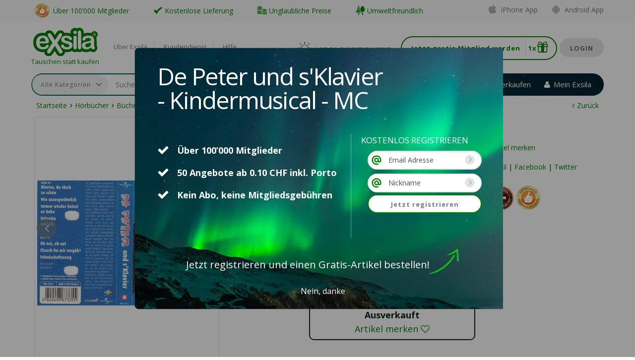

--- FILE ---
content_type: text/html; charset=utf-8
request_url: https://www.exsila.ch/buecher/de-peter-und-s-klavier-kindermusical-mc-4044327
body_size: 67873
content:



<?xml version="1.0" encoding="UTF-8" ?>
<!DOCTYPE html>
<!--[if lt IE 7]>      <html class="no-js lt-ie9 lt-ie8 lt-ie7" lang="de"> <![endif]-->
<!--[if IE 7]>         <html class="no-js lt-ie9 lt-ie8" lang="de"> <![endif]-->
<!--[if IE 8]>         <html class="no-js lt-ie9" lang="de"> <![endif]-->
<!--[if gt IE 8]><!-->
<html class="no-js" lang="de">
<!--<![endif]-->

<head><meta charset="utf-8" /><meta http-equiv="X-UA-Compatible" content="IE=edge,chrome=1" /><meta content="width=device-width, initial-scale=1.0, maximum-scale=1, user-scalable=1" name="viewport" /><link rel="shortcut icon" href="/favicon.ico" type="image/x-icon" /><link href="https://fonts.googleapis.com/css?family=Open+Sans:400,600,700" rel="stylesheet" /><link rel="stylesheet" href="https://maxcdn.bootstrapcdn.com/bootstrap/3.3.6/css/bootstrap.min.css" /><link rel="stylesheet" href="https://maxcdn.bootstrapcdn.com/font-awesome/4.4.0/css/font-awesome.min.css" /><link rel="stylesheet" href="/Css/webfonts/fontello/css/fontello.css" /><link rel="stylesheet" href="/Css/main.min.css?v=20210616025314">
    <script src="https://cdnjs.cloudflare.com/ajax/libs/modernizr/2.8.3/modernizr.min.js"></script>
    <script>window.Modernizr || document.write('<script src="/js/vendor/modernizr-2.8.3.min.js"><\/script>')</script>
    <script>
        (function (i, s, o, g, r, a, m) {
            i['GoogleAnalyticsObject'] = r; i[r] = i[r] || function () {
                (i[r].q = i[r].q || []).push(arguments);
            }, i[r].l = 1 * new Date();
            a = s.createElement(o),
                m = s.getElementsByTagName(o)[0]; a.async = 1; a.src = g;
            m.parentNode.insertBefore(a, m);
        })(window, document, 'script', 'https://www.google-analytics.com/analytics.js', 'ga');
        ga('create', 'UA-368550-1', 'auto');
        ga('send', 'pageview');

        //Function Array to be executed after page/jQuery load
        var globalDeferredFunctions = [];
        var gdf = globalDeferredFunctions;
    </script>
    <script>
        (function (h, o, t, j, a, r) {
            h.hj = h.hj || function () { (h.hj.q = h.hj.q || []).push(arguments) };
            h._hjSettings = { hjid: 496990, hjsv: 5 };
            a = o.getElementsByTagName('head')[0];
            r = o.createElement('script'); r.async = 1;
            r.src = t + h._hjSettings.hjid + j + h._hjSettings.hjsv;
            a.appendChild(r);
        })(window, document, '//static.hotjar.com/c/hotjar-', '.js?sv=');
    </script>
    <script type='text/javascript'>
        var _vwo_code = (function () {
            var account_id = 297045,
                settings_tolerance = 2000,
                library_tolerance = 2500,
                use_existing_jquery = false,
                /* DO NOT EDIT BELOW THIS LINE */
                f = false, d = document; return { use_existing_jquery: function () { return use_existing_jquery; }, library_tolerance: function () { return library_tolerance; }, finish: function () { if (!f) { f = true; var a = d.getElementById('_vis_opt_path_hides'); if (a) a.parentNode.removeChild(a); } }, finished: function () { return f; }, load: function (a) { var b = d.createElement('script'); b.src = a; b.type = 'text/javascript'; b.innerText; b.onerror = function () { _vwo_code.finish(); }; d.getElementsByTagName('head')[0].appendChild(b); }, init: function () { settings_timer = setTimeout('_vwo_code.finish()', settings_tolerance); var a = d.createElement('style'), b = 'body{opacity:0 !important;filter:alpha(opacity=0) !important;background:none !important;}', h = d.getElementsByTagName('head')[0]; a.setAttribute('id', '_vis_opt_path_hides'); a.setAttribute('type', 'text/css'); if (a.styleSheet) a.styleSheet.cssText = b; else a.appendChild(d.createTextNode(b)); h.appendChild(a); this.load('//dev.visualwebsiteoptimizer.com/j.php?a=' + account_id + '&u=' + encodeURIComponent(d.URL) + '&r=' + Math.random()); return settings_timer; } };
        }());
        _vwo_settings_timer = _vwo_code.init();
    </script>
    
	<meta property="fb:app_id" content="313098382356098" />
	<meta id="PH_Header_fb_title" property="og:title" content="De Peter und s&#39;Klavier - Kindermusical - MC bei Exsila.ch"></meta>
	<meta id="PH_Header_fb_desc" property="og:description"></meta>
	<meta id="PH_Header_fb_image" property="og:image" content="https://s3-eu-west-1.amazonaws.com/aws.exsila.com/images/articles/4044327/1L.jpg"></meta>
	<meta id="PH_Header_fb_image_width" property="og:image:width" content="360"></meta>
	<meta id="PH_Header_fb_image_height" property="og:image:height" content="480"></meta>
	<meta property="og:type" content="website" />
	<meta id="PH_Header_fb_url" property="og:url" content="https://www.exsila.ch/buecher/de-peter-und-s-klavier-kindermusical-mc-4044327"></meta>
	<meta property="og:site_name" content="Exsila.ch" />

    <script src="https://apis.google.com/js/api:client.js"></script>
    <script>
        var googleUser = {};
        var appStarted = false;
        var startApp = function () {
            gapi.load('auth2', function () {
                auth2 = gapi.auth2.init();

                //attach to all buttons
                var gButtons = document.getElementsByClassName('btn-google');
                for (i = 0; i < gButtons.length; i++) {
                    auth2.attachClickHandler(gButtons[i], { client_id: '961423234563-9bfpdenr43d3u46pu0sgf992viu250sl.apps.googleusercontent.com' }, onSignIn, onSignInFailure);
                }
                appStarted = true;
            });
        };

        // Google Sign-in (new)
        function onSignIn(googleUser) {
            document.getElementsByClassName('loading-box')[0].display = "block";
            var auth = googleUser.getAuthResponse();
            if ($('#signupModalWrapper').is(':visible')) {
                auth.isModal = true;
            }
            var returnUrl = $('.login-modal').find('.btn-login').attr('return-url');
            if (typeof (returnUrl) !== 'undefined') {
                auth.returnUrl = returnUrl;
            }
            $.ajax({
                url: '/ajax/googlelogin',
                type: 'post',
                data: auth,
                dataType: 'json',
                contentType: 'application/x-www-form-urlencoded',
                success: function (data) {
                    if (data.success) {
                        window.location = data.url;
                    }
                    else {
                        MessageService.showErrorMessage(data.message);
                    }
                }
            });
        }

        function onSignInFailure() {
            $('.overlay-modal').hide();
        }
    </script>

    <meta name="google-signin-client_id" content="961423234563-9bfpdenr43d3u46pu0sgf992viu250sl.apps.googleusercontent.com"><meta name="apple-itunes-app" content="app-id=1146373565" /><meta name="google-play-app" content="app-id=ch.exsila.android" /><title>
	De Peter und s'Klavier - Kindermusical - MC günstig gebraucht kaufen bei Exsila.ch
</title>

    <!-- Facebook Pixel Code -->
    <script>
        !function (f, b, e, v, n, t, s) {
            if (f.fbq) return; n = f.fbq = function () {
                n.callMethod ?
                    n.callMethod.apply(n, arguments) : n.queue.push(arguments)
            };
            if (!f._fbq) f._fbq = n; n.push = n; n.loaded = !0; n.version = '2.0';
            n.queue = []; t = b.createElement(e); t.async = !0;
            t.src = v; s = b.getElementsByTagName(e)[0];
            s.parentNode.insertBefore(t, s)
        }(window, document, 'script',
            'https://connect.facebook.net/en_US/fbevents.js');
        fbq('init', '428373303983038');
        fbq('track', 'PageView');
    </script>
    <noscript>
        <img height="1" width="1" src="https://www.facebook.com/tr?id=428373303983038&ev=PageView&noscript=1" />
    </noscript>
    <!-- End Facebook Pixel Code -->
<meta name="description" content="De Peter und s&#39;Klavier - Kindermusical - MC bei Exsila.ch bestellen." /><meta name="keywords" content="Hansrudolf Twerenbold,Universal Music" /></head>

<body>
    <!--[if lt IE 9]>
	<script type="text/javascript" src="/Js/IE9.js"></script>
	<![endif]-->
    <script>
        function statusChangeCallback(response) {
            if (response.status === 'connected') {
                fbLogin(response.authResponse);
            } else if (response.status === 'not_authorized') {
                alert('Du hast den Zugriff verweigert.');
            } else {
                alert('Du hast dich nicht bei Facebook angemeldet.');
            }
        }

        function FBLogin() {
            FB.login(function (response) {
                statusChangeCallback(response);
            }, { scope: 'email' });
        }

        function FBShare(url, quote, callback) {
            FB.ui({
                method: 'share',
                href: url,
                quote: quote ? quote : '',
                mobile_iframe: true
            }, function (response) {
                if (callback && $.isFunction(callback)) {
                    callback(response);
                }
            });
        }

        function FBFeed(url, callback) {
            FB.ui({
                method: 'feed',
                link: url,
            }, function (response) {
                if (callback && $.isFunction(callback)) {
                    callback(response);
                }
            });
        }

        window.fbAsyncInit = function () {
            FB.init({
                appId: '313098382356098',
                cookie: true,
                status: true,
                xfbml: true,
                version: 'v3.1'
            });

            FB.getLoginStatus(function (response) {
                if (typeof (onFBInit) !== 'undefined' && $.isFunction(onFBInit)) {
                    onFBInit(response);
                }
            }, true);
        };

        (function (d, s, id) {
            var js, fjs = d.getElementsByTagName(s)[0];
            if (d.getElementById(id)) return;
            js = d.createElement(s); js.id = id;
            js.src = "//connect.facebook.net/en_US/sdk.js";
            fjs.parentNode.insertBefore(js, fjs);
        }(document, 'script', 'facebook-jssdk'));

        function fbLogin(auth) {
            $('.loading-box').show();
            if ($('#signupModalWrapper').is(':visible')) {
                auth.isModal = true;
            }
            var returnUrl = $('.login-modal').find('.btn-login').attr('return-url');
            if (typeof (returnUrl) !== 'undefined') {
                auth.returnUrl = returnUrl;
            }
            $.ajax({
                url: '/ajax/fblogin',
                type: 'post',
                data: auth,
                dataType: 'json',
                success: function (data) {
                    if (data.success) {
                        window.location = data.url;
                    }
                    else {
                        $('.loading-box').hide();
                        MessageService.showErrorMessage(data.message);
                    }
                }
            });
        }

    </script>
    <form method="post" action="./de-peter-und-s-klavier-kindermusical-mc-4044327" id="ctl01" class="form center-block">
<div class="aspNetHidden">
<input type="hidden" name="__EVENTTARGET" id="__EVENTTARGET" value="" />
<input type="hidden" name="__EVENTARGUMENT" id="__EVENTARGUMENT" value="" />
<input type="hidden" name="__VIEWSTATE" id="__VIEWSTATE" value="Kd3IjuAL8/64UBZQ9/yTVGxN+5x97EfFI1WXqojvoNYjLqQOhbIQQZAoO/OVHx1Lrd0x9zfElGaIezMjR1kcYAuGIbbb0GdxQcCvAhOleqIFrc8mK6esMNcCezS0WF9XOsknpPV8oWvtDo3350AFwkEmvwl9ex7b9Q92AMvWH6fFYokWy/V63jE24KkNhkIAfxX35V7JumKuKLSTbxUtOP73gRhdO9CatIb3nQw2k/BM7cSN5/FTPDslrfl/cg25Oz5v0CBevtFWNC4c2ivvJL0DGu9gkRoYEeHXrX5kn096UvcUiZWTCAeFrC/9tp4I8Kub2yxY4E73PG21DK3CD8eiFG5YixmO10Vtx/yxLcOh2/zrywm59WnPEnrfmTYqNXy2XwyFh+xVeppMu9IrmxadS2b97jwJnTtuZ0h4pNaKY2mZqSS31KhnnVSXTCghGYbJPAxXlCZ6S0RsV4pxYDRrGOoLzGDQ2MBPYJHxdKsoxPLEDTepkcw04V3FWHd8J/mS3bswL6T2NuMiy86il2HVtyve0bn5MzK7XXWsrM3dJ9/lvJ52or/nO1QkfNInq+N0f8UhWDqwbgaQfMixo2FclidNeoYyhQbo3fMJSYF9o8YmS5Muyv4fyiCo+VxatO8u1/rvjLfwAffdkczExe7sVugMfQ+d4ykMtL34iug5Ri3ukNk/pn7Uf1QpzELx6nnKEqxsRvFhifpVeEqIsDCTrzCuWYGt6OLq5VdsdksMVyrsiTrJSvhq2a4VmDsNa1ZJ+qkOI6ScdntUuLjPkAIv6cpi1HlJRB/giKnCxdbBayXSSAuxnazNxRO8S+I+ehuT02mD5zxgn1xWDH577BVHiwll4UZ9PVu17Hil1NXRoWXO05WaseUUC79eeZ8sX5qXUNYrLyT9FmeWSM9cy9wRYshIf+HgAlsHypsMvfT+n8sAGqRoLo/Ax2bwx+DJhEnatRLV1oMZ24MXeWYJO3WNZ63zE8TltvJs+fk3QR0Hwig3Blmd43jsCy7TXlwqeC1Zdf64yOcdyGsugYPsS8Jm0bDaqwGEuGQtEwm0nWMPPHMb0B2QUA6R8spIQi1pF8lJZWiM4vGwL8EXF0Fp4fTh0OkId3g8mLfDX8u1Gppt/HmXIhriNMpDqxTBijDW3mjnI07z7DrPWdZVNDZrQw2MycWZfAbUutu8/[base64]/H+jHU0XxRnklqSi34hWYjG7zCEiy3nKV4HiOGFLTDauMhmZC2YjZutGmJvXMneSD6TNrfIeCNlABEmTyfJgJznv3+gXHKwm0U+bZM6zbZvHe67NWEmw+bmX2FXBYZTD7GrO/ZHplLdDqV4mDPrUZfwwv7opXqUackzKbc0Lvf9+fgoe2cAKSmI9uQelOm4RGTT/q4xoEeblgD8BQRRMk1Evtgo82j6/OVRIOeyYXitIhEf1THbwGVJcoQSIx4+sFh1kbwEtV+lOZ6B5vpbJ6GO7vUMM2y9QOjtzPR/O0itAffSelsxtiaQ5R/GrXoCWllHT6ujbVnYtqabuUhVoCWg/LVyu+VUFGY+bv04NFvDUgbxvyYQO39556OkKHG3YoxBdw2HZ5fh8pQRsiRxQwPb/KzGVMPunsi/xHvhznlyPR+ixeSrQbzh/NxkKqP1jgjjgjUziKUbuLKc2E6wzcQXKF0DEWCfcxkX4KvW/a7uSVt0HBCsYrqGYyrfv5wqPLd7OF5Ha5wpNIoVfOrGx/MkbWS6bU2daa3RPHGFCXkixmJq4K4rBIT8oK5gbLhuH07ohD5udsi/IkAMvK8MFiVOkN3dBkfGvXcQPu9cnuElvlMoMrhQw9El905A2fZJJUNnFr/[base64]/RmqC3i+aruYPygjd5OyAkdMnM8aYlYXDRNJIt8M76RTMXPj41W1MRxgXhw5bv9Ek69iRJNpITJf+J0Cc3U9xSbKi6qc395DLXJttujZ2le6ts/Rx6qttO9huHNTJSeGshdN9goTvR0VlPEr6UgIq8eV9vWpG5PXRxHzDwGD8bBTgUHtQXRs7KYQamUyUhJU15MW23+KW39GCZXvDsV1/G/Sma2lqdLBHMxj4HjEog9j95UH9I8DAx9zko75tpmm6ytANYnNXE5OGp+dZWr6YIGCoEX0DvJV35/3+u+As6LuJxKUOhf+Andjr/myYTrebBPcKBWuCWAxVqENA+/[base64]/mBDZ1WrXJShVKByx0PmFAuqDMXittE4Hrxn1bwRU6ogp6xYepWO3AW+0S6oFewGIf5nKSTU0XwCXvvQ0JMoNr+mcAGIejhTEHV7SrMcCamaU68ifa09fusjwxN98DiBJjgcAWU5Y4h0jvgB/NhPWrVPTsKWvAVUCNpWGifA/b/14tRephvK6TaeMH0+xeGqP3bPe2xW3BqiM3BCmwRd9AHkb5CBsW+7Qn6Zey9ogZY7kY08iLxR1hXw308fQuqUHaayrgbngtHRQ80A4S3iwHUeLH8ZxrkpMXbVuvEaSrlbp/t4heSNufCwLoldmArAYKbtTBvL6XIA7x6KsWQNTEgop22LWCoSQl1+874e04nJDLa1S0iJfWbNBwHyFfDVlF3lFlMea/rMTr+RjmWBOjvussLDT5Z6AvB1xu+yEU7Bbq5e99a27Z66/RJl3Ew86gS9SkfER6IhlqQD/ATX7ZR4lJz1+thhNwJJLjuHrdLhSzRMnfNxfxiUfBI4KfGorkw7abtLRk8xthCyJqynGeeQhJaYlubxPtR09bpkmbfQ+LWFqgIyJrqzNR32Cq5q6q48BGSQMi9O3f157fN6fWa5iaVuqlIhFDalZJDx+8cV9VZLf0LNCTKyj/E7ZX3MGlF7bS/54vFFIh0YIbdEX5jEfoyVnSVtSFmUr9nQ7E4xpqGTYv9WnC6U5/I5cBCAQ2k2p7XAAXtMsPHqOpbU+FVDM42D7e0A9zJCogDsWHnYLlxkCHJ2+p5WOV6tUAtc/fKTn1a3o4bo1Cg10NfmYYmUWniYV+1T0c7xMCaATQorp4TyMICP1FvkGlbUtOcoFt/F74myOIq9FY/6HXtaLS+Gx23HiNHAyoYp7ED4N6xFkOG0/FsZ8Gycqea/tCM7zOj39gyppkXVVhAOvtPxmJY27e9UiW7Kv9GzNSxU9kiqGvz+2tw78jqFMbyGelfIAArbeyziWYbsJPMM4bhu9GXw1Ofg5kR5ra16Km2NkZsg4S5biFGZSMngO8v3Tx0A+vyUcE8Ma/btRq5we6P0lNZQCaDO8W4lEt11ATXRWHmL8sEijKgQIVwScXd+NUum2SoKuMbLcdkF2QGHquWBQlanL5a0ljR18eHLQDLM8gHTuDUO7JlhU+f3VslcNIn3dA8H0qNy7IKzPZ+9cjbMMH5FtYZsCaJ4WV0P75Pj6cUfVOjB7XijeErI9+OAz+KKELqN7oZ/87e9AJ/nK8pjn1eD5wQMgZZGCjvVMCHJbkSC7HwtSPgJ7wGduJyUNVcrlC0krUvKTjJAgh5LfdvP25zMo/3yhUevSpql4qgE1oPZwHbje3MyBV0Krv/WatG2+UwRTRvG0q6/r1WZ638C9d5YqYSFxccfr+aWoFFV/7JXIy6ra100hMjT7sjYnzNbarKaUHlRn7d54mTteam6SDgdiMiUQFpWpJczUPqxxj/D9MBRim+sMWyCrpdLqCv9ur1vOIeHGE+fGBxvDdMowubUikbZDsozaN/YuZ9uBYQqHDDDXJx2QkNGyftSe+h+Tpq41WfguM4uZ2l1ueCYVGdRWgFi+GToJamVtPpmCRW/An63kTBTieLQJoRfDtJiu8BsYCub43wRIe8r4smpoOP08koNYubPlhF1loLdoBsv3ks/ezas/Ek5ksVWwxwpcoi7pe6R1faZF0CkUE45FAg9trzwltoahvzwynfgZ6muMrh1X+gtzYGiVOxUSq5kOdtXqwzpaJDuNgYUzka30/orMlf5xMaql5a3Cp+kDC491WDRJJmLnj4hmCP6FeU9x93lne2EGtVEfGRQMDYOXdZhI4c3RTlJioh9UK+ZPGFAWQpmXFMD20EygJdWSzvVrDLmlomGc/YQMNabVW5gKjEeX0AD6CAfTYyhxDOTIRwbJMsZCrGIP4yo3y9+o+8yI5E3wfIAULGuSwBLN3sx5ldaBn7XmxrghFwQM29jpaf7pG5Hx6O8nycg/LNwnilrU9KV6TOp1MyfrpY4wgK9/8EYsQh9CQzt15px2VUy+oxdX48hPrdeLVD/WMKJnJnLMYnyU5s5ljsswTl/SRxTxmgaD3G6qcvbapKCcVnt6NPEUgKkvuBSsljuPxPTRkdXAFVyZiFZBGAGPFT4NmCZCn5JMmeahlwaVqemqsMJ9jnQKGuT4zeAmtBGUnjvtHlIJZ2g/xK2ohAS/lppBkvsAsChlknaG8SV4Xc2ETy+jIRg9n1c4q6okbr6YWBzPAwXLyenPNjD52qwFk/S/LnXolAuVlcqtKELpBjS7mwrqmYWBnUsO3BWrtmILxo3ezEx1n3hVophciqc5XDyK2kxTIbSAzSRDdoIIYB/G0r7yak+Zx2C7I3UQhxrN5hBRh46fqeYb1iaZmEaDaHEg4GqpazIFUrnlSRPDa9634IEpbbF2GyvRRyVrPuw9JNG9mvrHCJXEGd8lMbNeA1QqDaJ6hPjFrp4dLqKsGhG7wARyNIYqnbuVPQJ5h+UaHuCD/9ddErBZC0ytlafys9Uy+6DipDvR+yq98Cejsiph6tRPTAUjGBR3erV51VbD//RdDIGLXOmFWMXrJPXqQR9yN3sQdVi20WOhkWFsN3LlO987II5eCnyYbH3UfZR7HKkVRdmNl3avwShGZc8G1n7vQRBoCf+57As4mIz6+R8DMN4FVBcvfBq4/TlXY6ZgYD/m38YeS86Ih+Zr6Pwjxt9siWviCyfwA+us7KgVHZUp0TeDL+FaaIJSmuNzWhuW7pctMUdZm4XELzOa7KZd9XRb/4ulrtOGewTzwGGRY/I5Pc98X0V3by+0f45R6++r5wH5pZN/m4ih2YBG1F0zujxYGJfH8Z26DaMGZOErQ1b886LUHE/ZLkWilbIRbR2EzpmaBIrIHS6QA6VTlIWOs9RH4WBPi9Zrc9OCWcdkAinu1SxRJ6ix6n2uezkZILB5ZY3ti16lKTOCmVDNAZDL9AGg/hX4V3m4qn0V0eIsI7XtMH3TzaE8m363PtoDCBik+xMzwS8C27MZNw9fP14wFYj4v/yUbnxu5Khavjj6ixjUlr9lpQHYsdwcG3YrFWIkRLuFRLOtjdWRMKCIETgaEIgWU99tHXhGCxeSfuQw0IinZ0+jSQAvKEjzivvhQjf+6obDQF5WyVxEVbzRYraagT1aAi28Rzem1yl4e8gaoTZZS5AY7+bGWtmAA+/1EvzuNMTP4hRxXvrDths7ntWTKw3nrsmXk4jTVGEPKJQXJyq4Vfkzpc5lIC4grB22roEyLVZA6oEK9hzh6AzE9gG336TISBVG6r4un5bsANlPjZi5zHM9orBpRTwUU+4k5pXzA5ke5+OaddMEk6N5+ZGlcGSEXyuGpuPPsw8eG7Je7LXouU1/qSEDfmh114Bt93T5RGtOVrGu/Lzb1PGS944g22CZtbt6ihXYKqjZ4pp6bulPR2xN79j4nxzcg+1wxmF1bAJv0S4CAfo3JjUwRHGj5mNZGiBt43AHtLTHmOtfjXv2VYPcifSLwm5qJbTIM0FOzy7z6kUSIC+EpFJiGUyj4htkLXGjb7HPh/wwm1e6ryct7Yk1RyxpUAXHBG4MnmB6cxt8pHddxNWk6rQcb2PEx9/ipt8YLbM2aJzh0G3veJhxzoVABJ4b/eCQXaoMruwEHuDzCaRNYcHNTA/p57TUMSEO6rWAyaA356qI2xw17m/mvjOqBxYV6VAnVcT1HCQPEXu1nABd7FD4TNa1vDsVGU+uqEsDyPoHNoRPK35iNZSkB7Ow1cCqeposT+IrXJ7hpMffTgxBwqQjKb76E3kmanmfjwv6FomU18m0y2RCuvEs1oSGuuhLvjD6euV/UPD/MhoA4FfCHz2Y4QeTR8beWfdXAWDdhqXYgkuwRF0niXmC455RauSrOu+/+59n2dlNCt6uXcUPQ=" />
</div>

<script type="text/javascript">
//<![CDATA[
var theForm = document.forms['ctl01'];
if (!theForm) {
    theForm = document.ctl01;
}
function __doPostBack(eventTarget, eventArgument) {
    if (!theForm.onsubmit || (theForm.onsubmit() != false)) {
        theForm.__EVENTTARGET.value = eventTarget;
        theForm.__EVENTARGUMENT.value = eventArgument;
        theForm.submit();
    }
}
//]]>
</script>


<div class="aspNetHidden">

	<input type="hidden" name="__VIEWSTATEGENERATOR" id="__VIEWSTATEGENERATOR" value="B4169C69" />
	<input type="hidden" name="__EVENTVALIDATION" id="__EVENTVALIDATION" value="GWuLtKJs/wTMRz2IDjuTveFqEm2c1l69YonWwur1032XeMPgvVvjZhnQ3mJgwGHUFJYbXctiPHFJ8cV/VbIJyBx6MdHH9z7RTcmZZosrhoYOLkuEpMjJMvpUiKBuPv6DruzbQZMaZPxLk0lPCuCgQgpO69uoYv36Zu1Ug/spBSE8V6jzX3GnHUCE3NROAwx6AX7AECoaYkt5o+tJIoXbh5gmpAp/R77yBhcV+8sp2yTcf1aaU39OGIMKZ/HUkYjWqvX9F2v+XSBA+YQ3G9UUPfB/UsIdMocP6GVlRaZ2qHnoYcVcwMxwIdUcV02FNNvG8MQ0pvI8RQ8RUR6rtkf0cnxuaPY7tsG3IZT+LfcLF7By68m/l7SHUAXCh21f2Y6OC6es8KvfwOvLIO9GN8luAm878nw7jwcEUJAyMy6P7/M=" />
</div>
        <div class="slide-menu menu-right visible-xs">
            <a href="#" class="menu-close-right" onclick="closeRightMenu()">&times;</a>
            <nav>
                
		<ul id="my_exsila_menu_mobile_lv_my_exsila_ul_root">
			<li id="my_exsila_menu_mobile_lv_my_exsila_li_login">
				<a href="#" role="button" data-toggle="modal" data-target="#loginModal" class="btn-grey">Login</a>
				<div class="clear"></div>
			</li>
			<li id="my_exsila_menu_mobile_lv_my_exsila_li_signup" class="li-signup">
				<a href="#" class="btn-white" role="button" data-toggle="modal" data-target="#signupModal" 
                    meta:resourcekey="_ASignup"></a>
				<div class="clear"></div>
			</li>
			
			
            <!-- why is all the other shit in the loop? -->
			
		<li><a class="  private" href="javascript:void(0);" data-toggle="modal" data-target="#loginModal" return-url="/mein-exsila">Übersicht</a></li><li><a class="  private" href="javascript:void(0);" data-toggle="modal" data-target="#loginModal" return-url="/meine-angebote">Meine Angebote</a></li><li><a class="  private" href="javascript:void(0);" data-toggle="modal" data-target="#loginModal" return-url="/meine-merkliste">Meine Merkliste</a></li><li><a class="  private" href="javascript:void(0);" data-toggle="modal" data-target="#loginModal" return-url="/freunde-einladen">Freunde einladen</a></li>
	
		<li class="separator mt-15"><span class="menu-title">Stöbern</span></li><li><a class="  private" href="javascript:void(0);" data-toggle="modal" data-target="#loginModal" return-url="/meine-kategorien">Meine Kategorien</a></li><li><a class="  private" href="javascript:void(0);" data-toggle="modal" data-target="#loginModal" return-url="/meine-interessen">Meine Interessen</a></li>
	
		<li class="separator mt-15"><span class="menu-title">Guthaben</span></li><li><a class="green bold  private" href="javascript:void(0);" data-toggle="modal" data-target="#loginModal" return-url="/punkte-kaufen">Punkte kaufen</a></li><li><a class="bold  private" href="javascript:void(0);" data-toggle="modal" data-target="#loginModal" return-url="/guthaben-aufladen">Guthaben aufladen</a></li><li><a class="  private" href="javascript:void(0);" data-toggle="modal" data-target="#loginModal" return-url="/kontobewegungen">Kontobewegungen</a></li>
	
		<li class="separator mt-15"><span class="menu-title">Mitgliedskonto</span></li><li><a class="  private" href="javascript:void(0);" data-toggle="modal" data-target="#loginModal" return-url="/meine-bewertungen">Meine Bewertungen</a></li><li><a class="  private" href="javascript:void(0);" data-toggle="modal" data-target="#loginModal" return-url="/meine-einstellungen">Meine Einstellungen</a></li><li><a class="  private" href="javascript:void(0);" data-toggle="modal" data-target="#loginModal" return-url="/meine-angaben">Meine Angaben</a></li><li><a class="  private" href="javascript:void(0);" data-toggle="modal" data-target="#loginModal" return-url="/meine-exsilaner">Meine Exsilaner</a></li><li><a class="  private" href="javascript:void(0);" data-toggle="modal" data-target="#loginModal" return-url="/shop">Verpackungen kaufen</a></li>
	
            <li>
                <a href="/hilfe" id="my_exsila_menu_mobile_lv_my_exsila_MenuHelp" class="">Hilfe</a>
			</li>
			
		</ul>  
	

            </nav>
        </div>
        
        <div id="wrapper">
            

<div class="top-bar-wrapper">
    <div class="container">
        <div class="row">
            <div id="TopBar_appLink" class="top-bar-apps">
                <span class="top-bar-appicon"><i class="fa fa-apple"></i>
                    <a id="TopBar_a_Ios_app" href="https://itunes.apple.com/ch/app/exsila.ch-tauschborse/id1146373565?mt=8">iPhone App</a>
                </span>

                <span class="top-bar-appicon"><i class="fa fa-android"></i>
                    <a id="TopBar_a_Android_App" href="https://play.google.com/store/apps/details?id=ch.exsila.android">Android App</a>
                </span>
            </div>
            <div class="top-bar-items-wrapper">
                <span id="TopBar_topbar_members" class="top-bar-item"><img src="https://s3-eu-west-1.amazonaws.com/aws.exsila.com/images/pic_auszeichnung.png" alt="" runat="server" id="img_top_members"> Über 100’000 Mitglieder</span>
                <span id="TopBar_topbar_1" class="top-bar-item"><i class="icon-check"></i>Kostenlose Lieferung</span>
                <span id="TopBar_topbar_2" class="top-bar-item"><i class="icon-coins"></i>Unglaubliche Preise</span> 
                <span id="TopBar_topbar_3" class="top-bar-item"><i class="icon-forest"></i>Umweltfreundlich</span>
                <span id="TopBar_topbar_4" class="top-bar-item"> </span>
            </div>       
        </div>
    </div>
</div>
            
            <div class="loading-box" style="display: none;">
                <div class="loading dropdown">
                    <img src="https://s3-eu-west-1.amazonaws.com/aws.exsila.com/images/loading.svg" alt="" />
                    <p>Seite wird geladen...</p>
                </div>
            </div>
            <div class="overlay"></div>
            <div class="overlay-modal"></div>
            
            <div id="defaultModal" class="modal default-modal fade" role="dialog" tabindex="-1" aria-labelledby="defaultModalLabel">
				<div class="modal-dialog" role="document">
				    <div class="modal-scroll">
					    <div id="pnl_default_modal" class="modal-content signup-modal">
	
						    <button type="button" class="close" data-dismiss="modal" aria-label="Close"><span aria-hidden="true">×</span></button>
						    <h2 class="modal-title"></h2>
					        
					    <div id="ctl16_pnl_body" class="modal-body signup-modal-article">
		
    <h1 class="generic-modal-title">
        
        De Peter und s'Klavier - Kindermusical - MC                    
    </h1>
    <div class="error-message mb-10" style="display: none;"></div>
    <div class="row">
        <div class="col-sm-7">
            <ul class="checklist-item-wrapper">
			<li class="checklist-item">Über 100’000 Mitglieder</li>
			<li class="checklist-item">50 Angebote ab 0.10 CHF inkl. Porto</li>
			<li class="checklist-item">Kein Abo, keine Mitgliedsgebühren</li>
		</ul>
            <p></p>
        </div>
        <div class="col-sm-5 bordered-left bordered-sm-top">
            

<div class="loginBox col-md-6 signupBox">
	
<span id="ctl16_ctl01_s_signup">Kostenlos Registrieren</span>


	<div>
		<div id="ctl16_ctl01_pnl_login_social" class="loginSocial">
			
			

		</div>
		


		<div class="signupEmail" >
			<button class="btn btn-exsilaLogin prevent" onclick="$(this).find('input').focus();">
				<span>
					<input name="ctl00$ctl16$ctl01$i_email" id="ctl16_ctl01_i_email" tabindex="1" class="email tb_email" type="email" name="tb_email" placeholder="Email Adresse" />
				</span>
			</button>
			<button class="btn btn-exsilaLogin prevent" onclick="$(this).find('input').focus(); ">
				<span>
					<input name="ctl00$ctl16$ctl01$i_nickname" type="text" id="ctl16_ctl01_i_nickname" class="tb_nickname" placeholder="Nickname" tabindex="1" />
				</span>
			</button>
			<a id="ctl16_ctl01_a_signup" class="registration-link btn btn-white" tabindex="1">Jetzt registrieren</a>
			
		</div>



	</div>
</div>      
        </div>
    </div>
    <h4 class="generic-modal-footertitle">Jetzt registrieren und einen Gratis-Artikel bestellen!</h4><div class="text-center">
			<a href="javascript:void(0);" onclick="$(this).closest('.modal').modal('hide');$(this).closest('.modal-content').find('button').show();$(this).parent().remove();return false;" class="generic-modal-footerlink">Nein, danke</a>
		</div>

	</div>
</div>
                    </div>
				</div>
			</div>
            
            
                <!--[if lt IE 8]>
				<p class="browserupgrade">
                    You are using an <strong>outdated</strong> browser. Please <a href="http://browsehappy.com/">upgrade your browser</a> to improve your experience.</p>
				<![endif]-->
                <div class="modal login-modal" id="loginModal" role="dialog" aria-labelledby="loginModalLabel">
                    <div class="modal-dialog" role="document">
                        <div class="modal-content">
                            <button type="button" class="close" data-dismiss="modal" aria-label="Close">
                                <span aria-hidden="true">×</span>
                            </button>
                            <h2 class="modal-title" id="loginModalLabel">Login</h2>
                            <div class="modal-body">
                                

<div class="loginBox col-md-6 ">
	

	<div class="error-message mb-10" style="display: none;"></div>


	<div>
		<div id="PH_PublicOnly_loginBox1_pnl_login_social" class="loginSocial">
	
			

</div>
		
<div id="PH_PublicOnly_loginBox1_pnl_login" class="login-box" onkeypress="javascript:return WebForm_FireDefaultButton(event, &#39;PH_PublicOnly_loginBox1_lnk_login&#39;)">
	
			<div class="form-group">
				<input name="ctl00$PH_PublicOnly$loginBox1$tb_nickname" type="text" id="PH_PublicOnly_loginBox1_tb_nickname" tabindex="1" class="form-control" placeholder="Email oder Nickname" />
			</div>
			<div class="form-group">
				<input name="ctl00$PH_PublicOnly$loginBox1$tb_password" type="password" id="PH_PublicOnly_loginBox1_tb_password" tabindex="1" class="form-control" placeholder="Passwort" />
			</div>
			<div class="form-group">
				<a id="PH_PublicOnly_loginBox1_lnk_login" tabindex="1" class="btn-login btn-grey prevent" href="javascript:__doPostBack(&#39;ctl00$PH_PublicOnly$loginBox1$lnk_login&#39;,&#39;&#39;)">Login</a>
			</div>
		    <div>
			    <a href="javascript:void(0);" id="PH_PublicOnly_loginBox1_a_forgot_password" class="show-password-forgotten-box">Nickname oder Passwort vergessen?</a>
		    </div>
		
</div>
		<div id="PH_PublicOnly_loginBox1_pnl_password_forgotten" class="password-forgotten-box" onkeypress="javascript:return WebForm_FireDefaultButton(event, &#39;PH_PublicOnly_loginBox1_lnk_password_reset&#39;)" style="display: none;">
	
			<div class="form-group">
				<input name="ctl00$PH_PublicOnly$loginBox1$tb_ident" type="text" id="PH_PublicOnly_loginBox1_tb_ident" tabindex="1" class="form-control" placeholder="Nickname oder Email" />
			</div>
			<div class="form-group">
				<a id="PH_PublicOnly_loginBox1_lnk_password_reset" tabindex="1" class="btn-password-reset btn-grey prevent" data-auto="false" href="javascript:__doPostBack(&#39;ctl00$PH_PublicOnly$loginBox1$lnk_password_reset&#39;,&#39;&#39;)">Passwort anfordern</a>
			</div>
		
</div>
		<div class="password-request-box" style="display: none">
			<p id="PH_PublicOnly_loginBox1_p_password_reset" class="mb-15">Falls du eine gültige Email-Adresse oder einen gültigen Nicknamen eingegeben hast, wurde dir ein Link zum Anfordern eines neuen Passworts per Email zugestellt. Dieser Link ist 24h gültig. Solltest du kein Email erhalten haben, kontaktiere bitte unseren <a href="/kundendienst">Kundendienst</a>.</p>
		</div>
		<div id="PH_PublicOnly_loginBox1_pnl_password_change" class="password-change-box" onkeypress="javascript:return WebForm_FireDefaultButton(event, &#39;PH_PublicOnly_loginBox1_lnk_change_password&#39;)" style="display: none;">
	
			<div class="form-group">
				<input name="ctl00$PH_PublicOnly$loginBox1$i_password_new" type="password" id="PH_PublicOnly_loginBox1_i_password_new" class="form-control" tabindex="1" placeholder="Neues Passwort" />
			</div>
			<div class="form-group">
				<input name="ctl00$PH_PublicOnly$loginBox1$i_password_confirm" type="password" id="PH_PublicOnly_loginBox1_i_password_confirm" class="form-control" tabindex="1" placeholder="Neues Passwort bestätigen" />
			</div>
			<div class="form-group">
				<a id="PH_PublicOnly_loginBox1_lnk_change_password" tabindex="1" class="btn-password-change btn-grey prevent" href="javascript:__doPostBack(&#39;ctl00$PH_PublicOnly$loginBox1$lnk_change_password&#39;,&#39;&#39;)">Passwort ändern</a>
			</div>
		
</div>
		<div class="password-new-box" style="display: none">
			<p id="PH_PublicOnly_loginBox1_p_new_password" class="mb-15">Dein Passwort wurde erfolgreich geändert. <a href="javascript:setLoginModalVisibility(0);">Jetzt einloggen</a></p>
		</div>



	</div>
</div>      
                            </div>
                            <div class="modal-footer align-left">
                                <p>
                                    <a id="PH_PublicOnly_a_signup_link" class="registration-link" data-dismiss="modal" data-toggle="modal" data-target="#defaultModal" href="javascript:void(0);">Noch nicht registriert? Jetzt kostenloses Mitgliedskonto erstellen</a>
                                    <a id="PH_PublicOnly_a_back_to_login" class="back-to-login" href="javascript:void(0);" style="display: none;">Zurück zum Login</a>
                                </p>
                            </div>
                        </div>
                    </div>
                </div>
            
            <main role="main">
                <div class="container">
                    <div class="middle-wrapper">
                        <div class="main-middle-content">
                            <div class="middle-content">
                                <header class="middle-header">
                                    <div class="row logo-content">
                                        <div class="middle-header-left">
                                            <div class="mobile-section visible-xs">
                                                
                                            </div>
                                            <div class="logo">
                                                <h1 class="tauschen">
                                                    <a href="/">
                                                        <img id="img_logo" title="Exsila Startseite" class="logo-exsila" src="https://s3-eu-west-1.amazonaws.com/aws.exsila.com/images/pic_logo.svg" alt="Exsila Startseite" />
                                                    </a>
                                                    <span class="logo-tagline">Tauschen statt kaufen</span>
                                                </h1>
                                            </div>
                                            <ul class="header-menu">
                                                <li><a href="/ueber-exsila" id="headerAbout">Über Exsila</a></li>
                                                <li><a href="/kundendienst" id="headerSupport">Kundendienst</a></li>
                                                <li><a href="/hilfe" id="headerHelp">Hilfe</a></li>
                                            </ul>
                                            <div class="clear"></div>
                                        </div>
                                        <div class="middle-header-right">
                                            
                                                <div class="login fright">
                                                    <div class="new-user">
                                                        <a href="../MasterPages/#" id="PH_Desktop_TopRight_linkSignupModal" role="button" data-toggle="modal" data-target="#defaultModal" class="btn-white btn-emphasis-l">Jetzt gratis Mitglied werden <span class="btn-info-text">1x <i class="icon-present"></i></span></a><span class="or-login"><a href="#" role="button" data-toggle="modal" data-target="#loginModal" class="btn-grey btn-logo hidden-xs">Login</a> </span>
                                                    </div>
                                                </div>
                                                <a href="/ueber-exsila" id="PH_Desktop_TopRight_HeaderHowItWorks" class="link-icon"><i class="icon-lightbulb"></i>WIE ES FUNKTIONIERT</a>
                                            
                                            <div class="mobile-login">
                                                <a id="lnk_my_exsila_mobile" class="my-exsila-mobile-link fleft visible-xs" href="javascript:void(0);"><span><i class="fa fa-user"></i></span></a>
                                            </div>
                                        </div>
                                    </div>
                                    <div class="row">
                                        <div class="col-md-12">
                                            <div id="TopNavBarUserControlDesktop_pnl_main" class="search-section">
	
	

<span class="search-hover-box grey-box"></span>
<div id="TopNavBarUserControlDesktop_SearchForm_pnl_search" class="search-field" onkeypress="javascript:return WebForm_FireDefaultButton(event, &#39;TopNavBarUserControlDesktop_SearchForm_btn_search&#39;)">
		 
    <div class="input-group group-expanded">
        <div id="TopNavBarUserControlDesktop_SearchForm_dds_categories_pnl_root" class="dropdown ">
			
	<input type="hidden" name="ctl00$TopNavBarUserControlDesktop$SearchForm$dds_categories$hf_value" id="TopNavBarUserControlDesktop_SearchForm_dds_categories_hf_value" value="/alle" />
	<a id="TopNavBarUserControlDesktop_SearchForm_dds_categories_hl_root" class="prevent show-all-categories dropdown-toggle" data-toggle="dropdown" role="button" aria-haspopup="true" aria-expanded="false" href="javascript:void(0);"><span id="TopNavBarUserControlDesktop_SearchForm_dds_categories_lbl_text" class="search-category-text">Alle<b class=\"visible-inline-large\">&nbsp;Kategorien</b></span><span><i class="fa fa-angle-down"></i></span></a>
	
			<ul id="TopNavBarUserControlDesktop_SearchForm_dds_categories_lv_values_ul_root" class="dropdown-menu ">
				
			<li>
				<a class=" active" data-value="/alle" href="javascript:void(0);">Alle<b class=\"visible-inline-large\">&nbsp;Kategorien</b></a>
			</li>
		
			<li>
				<a data-value="/buecher" href="javascript:void(0);">Bücher</a>
			</li>
		
			<li>
				<a data-value="/elektronik" href="javascript:void(0);">Elektronik</a>
			</li>
		
			<li>
				<a data-value="/filme" href="javascript:void(0);">Filme</a>
			</li>
		
			<li>
				<a data-value="/games" href="javascript:void(0);">Games</a>
			</li>
		
			<li>
				<a data-value="/gutscheine" href="javascript:void(0);">Gutscheine</a>
			</li>
		
			<li>
				<a data-value="/handys-telefone" href="javascript:void(0);">Handys & Telefone</a>
			</li>
		
			<li>
				<a data-value="/haushalt" href="javascript:void(0);">Haushalt</a>
			</li>
		
			<li>
				<a data-value="/kleidung-accessoires" href="javascript:void(0);">Kleidung & Accessoires</a>
			</li>
		
			<li>
				<a data-value="/kosmetik-pflege" href="javascript:void(0);">Kosmetik & Pflege</a>
			</li>
		
			<li>
				<a data-value="/musik" href="javascript:void(0);">Musik</a>
			</li>
		
			<li>
				<a data-value="/nfts" href="javascript:void(0);">NFTs</a>
			</li>
		
			<li>
				<a data-value="/sammeln-seltenes" href="javascript:void(0);">Sammeln & Seltenes</a>
			</li>
		
			<li>
				<a data-value="/schmuck-uhren" href="javascript:void(0);">Schmuck & Uhren</a>
			</li>
		
			<li>
				<a data-value="/spielzeug" href="javascript:void(0);">Spielzeug</a>
			</li>
		
			<li>
				<a data-value="/verschiedenes" href="javascript:void(0);">Verschiedenes</a>
			</li>
		
			<li>
				<a data-value="/zeitschriften-magazine" href="javascript:void(0);">Zeitschriften & Magazine</a>
			</li>
		    
			</ul>  
		

		</div>

        <input name="ctl00$TopNavBarUserControlDesktop$SearchForm$tb_search" type="text" id="TopNavBarUserControlDesktop_SearchForm_tb_search" class="form-control search-input-field placeholder" aria-label="Text input with dropdown button" autocomplete="off" placeholder="Suche in 50 Angeboten" />
        <a id="TopNavBarUserControlDesktop_SearchForm_btn_search" class="btn-search-top" href="javascript:__doPostBack(&#39;ctl00$TopNavBarUserControlDesktop$SearchForm$btn_search&#39;,&#39;&#39;)"><span class="search-icon"><i class="fa fa-search"></i></span></a>
		   
            
    </div>
    <span class="active-category-name">in Alle Kategorien</span>
    <div >
        <div class="search-autocomplete"></div>
    </div>

	</div>
    
    <!-- this sucker is badly named, it makes the right lower rounding corner disapear
         when the menu opens -->
    <span class="search-hover-box black-box"></span>
	<div id="TopNavBarUserControlDesktop_pnl_my_exsila" class="fright dropdown-hover my-exsila">
		
	    
        
	    

		<a id="TopNavBarUserControlDesktop_phl_sell" class="my-exsila-link private" href="javascript:void(0);" data-toggle="modal" data-target="#loginModal" return-url="/verkaufen"><span><i class="fa fa-plus-circle"></i></span><span class="hidden-xs">Verkaufen</span></a> 
		<div class="dropdown-hover-link dropdown dropdown-black hidden-xs">
		    <a class="my-exsila-link private" href="javascript:void(0);" data-toggle="modal" data-target="#loginModal" return-url="/mein-exsila"><span><i class="fa fa-user"></i></span>Mein Exsila</a>
			
			
		<ul id="TopNavBarUserControlDesktop_my_exsila_menu_lv_my_exsila_ul_root" class="dropdown-menu dropdown-menu-right">
			
			
			
			
            <!-- why is all the other shit in the loop? -->
			
		<li><a class="  private" href="javascript:void(0);" data-toggle="modal" data-target="#loginModal" return-url="/mein-exsila">Übersicht</a></li><li><a class="  private" href="javascript:void(0);" data-toggle="modal" data-target="#loginModal" return-url="/meine-angebote">Meine Angebote</a></li><li><a class="  private" href="javascript:void(0);" data-toggle="modal" data-target="#loginModal" return-url="/meine-merkliste">Meine Merkliste</a></li><li><a class="  private" href="javascript:void(0);" data-toggle="modal" data-target="#loginModal" return-url="/freunde-einladen">Freunde einladen</a></li>
	
		<li class="separator "><span class="menu-title">Stöbern</span></li><li><a class="  private" href="javascript:void(0);" data-toggle="modal" data-target="#loginModal" return-url="/meine-kategorien">Meine Kategorien</a></li><li><a class="  private" href="javascript:void(0);" data-toggle="modal" data-target="#loginModal" return-url="/meine-interessen">Meine Interessen</a></li>
	
		<li class="separator "><span class="menu-title">Guthaben</span></li><li><a class="green bold  private" href="javascript:void(0);" data-toggle="modal" data-target="#loginModal" return-url="/punkte-kaufen">Punkte kaufen</a></li><li><a class="bold  private" href="javascript:void(0);" data-toggle="modal" data-target="#loginModal" return-url="/guthaben-aufladen">Guthaben aufladen</a></li><li><a class="  private" href="javascript:void(0);" data-toggle="modal" data-target="#loginModal" return-url="/kontobewegungen">Kontobewegungen</a></li>
	
		<li class="separator "><span class="menu-title">Mitgliedskonto</span></li><li><a class="  private" href="javascript:void(0);" data-toggle="modal" data-target="#loginModal" return-url="/meine-bewertungen">Meine Bewertungen</a></li><li><a class="  private" href="javascript:void(0);" data-toggle="modal" data-target="#loginModal" return-url="/meine-einstellungen">Meine Einstellungen</a></li><li><a class="  private" href="javascript:void(0);" data-toggle="modal" data-target="#loginModal" return-url="/meine-angaben">Meine Angaben</a></li><li><a class="  private" href="javascript:void(0);" data-toggle="modal" data-target="#loginModal" return-url="/meine-exsilaner">Meine Exsilaner</a></li><li><a class="  private" href="javascript:void(0);" data-toggle="modal" data-target="#loginModal" return-url="/shop">Verpackungen kaufen</a></li>
	
            <li>
                <a href="/hilfe" id="TopNavBarUserControlDesktop_my_exsila_menu_lv_my_exsila_MenuHelp" class="">Hilfe</a>
			</li>
			
		</ul>  
	

		</div>
	
	</div>
	<div class="clear"></div>

</div>

                                        </div>
                                    </div>
                                </header>
                                

    <section id="breadcrumb" class="hidden-xs" xmlns:v="http://rdf.data-vocabulary.org/#" style="position:relative;">
        
        
            <a href="/">Startseite</a>
            <i class="fa fa-angle-right" aria-hidden="true"></i>
        
            <span typeof="v:Breadcrumb"><a href="/buecher/hoerbuecher/meist-gekaufte" rel="v:url" property="v:title">Hörbücher</a></span>
            
            
                <i class="fa fa-angle-right" aria-hidden="true"></i>
            
            <span typeof="v:Breadcrumb"><a href="/buecher/meist-gekaufte" rel="v:url" property="v:title">Bücher</a></span>
            
            
                <i class="fa fa-angle-right" aria-hidden="true"></i>
            
            <span typeof="v:Breadcrumb"><a href="/buecher/hoerbuecher/kinder-jugendbuecher/meist-gekaufte" rel="v:url" property="v:title">Kinder- & Jugendbücher</a></span>
            
            
        <a href="javascript:history.back();" class="pull-right back-btn">
            <i class="fa fa-angle-left" aria-hidden="true"></i> Zurück
        </a>
        
    </section>
    

                                
                                <div id="LeftColumn" class="nav-menu slide-menu menu-left">
	
                                    <a href="#" class="menu-close-left" onclick="closeLeftMenu()">&times;</a>
                                    
                                    
                                
</div>
                                <div id="dv_main_wrapper" class="main-wrapper" style="overflow:visible;">
                                    <div id="p_user_messages" class="user-messages">

</div>
                                    
    
    
    <div class="container-fluid article-data-content">
		

<div class="row">
	<div class="col-sm-5 col-lg-4 article-carousel-wrap">
		<h2 class="visible-xs">De Peter und s'Klavier - Kindermusical - MC</h2>
		<div id="article-data-carousel" class="carousel" data-interval="4000" data-ride="carousel">
			<ol id="PH_MainContent_artLarge_article_carousel_indicators" class="carousel-indicators visible-xs"><li data-slide-to="0" class="active" data-target="#article-data-carousel"></li><li data-slide-to="1" data-target="#article-data-carousel"></li></ol>
			<div id="PH_MainContent_artLarge_pnl_article_images" class="carousel-inner">
	<div class="item active">
		<a class="prevent" href="javascript:void(0);"><img class="img-responsive" src="https://s3-eu-west-1.amazonaws.com/aws.exsila.com/images/articles/4044327/1L.jpg?639003856824213702" alt="De Peter und s&#39;Klavier - Kindermusical - MC" /></a>
	</div><div class="item">
		<a class="prevent" href="javascript:void(0);"><img class="img-responsive" src="https://s3-eu-west-1.amazonaws.com/aws.exsila.com/images/articles/4044327/2L.jpg?639003856824213702" alt="De Peter und s&#39;Klavier - Kindermusical - MC" /></a>
	</div>
</div>
			<a class="left carousel-control" href="#article-data-carousel" role="button" data-slide="prev">
				<i class="fa fa-angle-left"></i>
			</a>
			<a class="right carousel-control" href="#article-data-carousel" role="button" data-slide="next">
				<i class="fa fa-angle-right"></i>
			</a>
		</div>
	</div>
	<div class="col-sm-7 col-lg-8 article-description-wrap">
		<h2 class="hidden-xs">De Peter und s'Klavier - Kindermusical - MC</h2>
		<div class="col-xs-12 col-md-12 col-lg-8 article-description-content">
			<div class="row item-row">
	<div class="col-xs-4 col-sm-4">
		Autor
	</div><div class="col-xs-8 col-sm-8" style="overflow-wrap:break-word;">
		<a href="/suche/Hansrudolf*20Twerenbold/buecher">Hansrudolf Twerenbold</a>
	</div>
</div><div class="row item-row">
	<div class="col-xs-4 col-sm-4">
		Verlag
	</div><div class="col-xs-8 col-sm-8" style="overflow-wrap:break-word;">
		<a href="/suche/Universal*20Music/buecher">Universal Music</a>
	</div>
</div><div class="row item-row">
	<div class="col-xs-4 col-sm-4">
		Anzahl
	</div><div class="col-xs-8 col-sm-8" style="overflow-wrap:break-word;">
		1
	</div>
</div><div class="row item-row">
	<div class="col-xs-4 col-sm-4">
		Format
	</div><div class="col-xs-8 col-sm-8" style="overflow-wrap:break-word;">
		Audio Kassette
	</div>
</div><div class="row item-row">
	<div class="col-xs-4 col-sm-4">
		ISBN
	</div><div class="col-xs-8 col-sm-8" style="overflow-wrap:break-word;">
		9867335
	</div>
</div><div class="row item-row">
	<div class="col-xs-4 col-sm-4">
		Kategorien
	</div><div class="col-xs-8 col-sm-8" style="overflow-wrap:break-word;">
		<a href="/buecher/hoerbuecher/hoerspiele/meist-gekaufte">Hörspiele</a>, <a href="/buecher/hoerbuecher/kinder-jugendbuecher/meist-gekaufte">Kinder- & Jugendbücher</a>
	</div>
</div>
			<div id="PH_MainContent_artLarge_pnl_thumbnail_images" class="hidden-xs thumbnail-images">
	<div class="image-item thumb active" data-target="#article-data-carousel" data-slide-to="0">
		<a class="prevent" href="javascript:void(0);"><img class="img-responsive" src="https://s3-eu-west-1.amazonaws.com/aws.exsila.com/images/articles/4044327/1L.jpg?639003856824213702" /></a>
	</div><div class="image-item thumb" data-target="#article-data-carousel" data-slide-to="1">
		<a class="prevent" href="javascript:void(0);"><img class="img-responsive" src="https://s3-eu-west-1.amazonaws.com/aws.exsila.com/images/articles/4044327/2L.jpg?639003856824213702" /></a>
	</div>
</div>
		    
		        <div class="row item-row mt-20">
		            <div class="col-xs-offset-4 col-xs-8 add-to-wishlist">
		                <strong id="PH_MainContent_artLarge_s_sold_out">Ausverkauft</strong><a id="PH_MainContent_artLarge_hl_add_to_wishlist" class="a4044327 private" href="javascript:void(0);" data-toggle="modal" data-target="#loginModal" return-url="javascript:Wishlist.add(4044327);">
		                    <span>Artikel merken</span>
                            <i id="PH_MainContent_artLarge_i_wishlist" class="fa fa-heart-o"></i></a><span id="PH_MainContent_artLarge_BuyOnAmazon"></span>
		            </div>

		        </div>
		    
            <div class="col-sm-12 hidden-xs hidden-lg article-details-wrap">
		        <div class="article-details-container">
			        <div id="PH_MainContent_artLarge_article_details_middle_pnl_root" class="article-details">
	
    <div class="article-details-part">
        <a id="PH_MainContent_artLarge_article_details_middle_hl_login" class=" private" href="javascript:void(0);" data-toggle="modal" data-target="#loginModal" return-url="/buecher/de-peter-und-s-klavier-kindermusical-mc-4044327">Artikel merken</a>
        
        
        
        
    </div>
    <div class="article-details-part">
        
        <span>
            <a id="PH_MainContent_artLarge_article_details_middle_hl_email" href="mailto:?subject=Schau dir dieses Angebot auf Exsila an&amp;body=Hallo%0A%0AIch habe dieses Angebot auf Exsila gesehen und möchte es dir gerne zeigen.%0A%0Ahttps://www.exsila.ch/buecher/de-peter-und-s-klavier-kindermusical-mc-4044327">Email</a> | <a id="PH_MainContent_artLarge_article_details_middle_hl_facebook" onclick="window.open(&#39;http://www.facebook.com/sharer.php?u=https%3a%2f%2fwww.exsila.ch%2fbuecher%2fde-peter-und-s-klavier-kindermusical-mc-4044327&amp;t=De+Peter+und+s%27Klavier+-+Kindermusical+-+MC&#39;,&#39;sharer&#39;,&#39;toolbar=0,status=0,width=626,height=436&#39;);return false;" href="javascript:void(0);">Facebook</a> | <a id="PH_MainContent_artLarge_article_details_middle_hl_twitter" onclick="window.open(&#39;https://twitter.com/intent/tweet?source=webclient&amp;text=De+Peter+und+s%27Klavier+-+Kindermusical+-+MC%20https%3a%2f%2fwww.exsila.ch%2fbuecher%2fde-peter-und-s-klavier-kindermusical-mc-4044327&#39;,&#39;sharer&#39;,&#39;toolbar=0,status=0,width=626,height=436&#39;);return false;" href="javascript:void(0);">Twitter</a>
        </span>
        
    </div>
    <div class="badges hidden-xs hidden-sm hidden-md visible-lg">
        <a href="http://www.zertifizierte-shops.ch/ZSOS-P9GRJDGDH67BMVR-zertifikat.html" target="_blank">
            <img id="PH_MainContent_artLarge_article_details_middle_img_certificate" src="https://s3-eu-west-1.amazonaws.com/aws.exsila.com/images/pic_shop_certificate_100.png" alt="Zertifizierter Schweizer Online Shop" />
        </a>
        <a href="https://www.empfehlung.ch/exsila-ag" target="_blank">
            <img id="PH_MainContent_artLarge_article_details_middle_img_recommendation" src="https://s3-eu-west-1.amazonaws.com/aws.exsila.com/images/pic_auszeichnung-4.png" />
        </a>
    </div>
    <div class="clear"></div>
    

</div>

		        </div>
			</div>
		</div>
		<div class="col-xs-12 col-lg-4 hidden-sm hidden-md article-details-wrap">
			<div class="article-details-container">
				<div id="PH_MainContent_artLarge_article_details_pnl_root" class="article-details">
	
    <div class="article-details-part">
        <a id="PH_MainContent_artLarge_article_details_hl_login" class=" private" href="javascript:void(0);" data-toggle="modal" data-target="#loginModal" return-url="/buecher/de-peter-und-s-klavier-kindermusical-mc-4044327">Artikel merken</a>
        
        
        
        
    </div>
    <div class="article-details-part">
        
        <span>
            <a id="PH_MainContent_artLarge_article_details_hl_email" href="mailto:?subject=Schau dir dieses Angebot auf Exsila an&amp;body=Hallo%0A%0AIch habe dieses Angebot auf Exsila gesehen und möchte es dir gerne zeigen.%0A%0Ahttps://www.exsila.ch/buecher/de-peter-und-s-klavier-kindermusical-mc-4044327">Email</a> | <a id="PH_MainContent_artLarge_article_details_hl_facebook" onclick="window.open(&#39;http://www.facebook.com/sharer.php?u=https%3a%2f%2fwww.exsila.ch%2fbuecher%2fde-peter-und-s-klavier-kindermusical-mc-4044327&amp;t=De+Peter+und+s%27Klavier+-+Kindermusical+-+MC&#39;,&#39;sharer&#39;,&#39;toolbar=0,status=0,width=626,height=436&#39;);return false;" href="javascript:void(0);">Facebook</a> | <a id="PH_MainContent_artLarge_article_details_hl_twitter" onclick="window.open(&#39;https://twitter.com/intent/tweet?source=webclient&amp;text=De+Peter+und+s%27Klavier+-+Kindermusical+-+MC%20https%3a%2f%2fwww.exsila.ch%2fbuecher%2fde-peter-und-s-klavier-kindermusical-mc-4044327&#39;,&#39;sharer&#39;,&#39;toolbar=0,status=0,width=626,height=436&#39;);return false;" href="javascript:void(0);">Twitter</a>
        </span>
        
    </div>
    <div class="badges hidden-xs hidden-sm hidden-md visible-lg">
        <a href="http://www.zertifizierte-shops.ch/ZSOS-P9GRJDGDH67BMVR-zertifikat.html" target="_blank">
            <img id="PH_MainContent_artLarge_article_details_img_certificate" src="https://s3-eu-west-1.amazonaws.com/aws.exsila.com/images/pic_shop_certificate_100.png" alt="Zertifizierter Schweizer Online Shop" />
        </a>
        <a href="https://www.empfehlung.ch/exsila-ag" target="_blank">
            <img id="PH_MainContent_artLarge_article_details_img_recommendation" src="https://s3-eu-west-1.amazonaws.com/aws.exsila.com/images/pic_auszeichnung-4.png" />
        </a>
    </div>
    <div class="clear"></div>
    

</div>

			</div>
		</div>
	</div>
</div>

<div id="PH_MainContent_artLarge_pnl_content" class="row articleContent">
	<div id="PH_MainContent_artLarge_pnl_inside" class="col-sm-12">
		
	
	</div>
	<div id="PH_MainContent_artLarge_pnl_boxes" class="col-sm-12">
		<div class="article-info-box">
			<div class="boxheader mobile-collapse collapsed">
				<h4 class="boxheader-title">
					Titelverzeichnis
				</h4>
			</div><p id="PH_MainContent_artLarge_p_data_Titelverzeichnis" class="mobile-collapse collapse">De Peter und s’Klavier (Kindermusical)<br />Eine musikalische Geschichte über einen Jungen und sein sprechendes Klavier,<br />Sprache in Schwizzerdütsch<br />Abakus/Traumland Universal 986 733-5</p>
		</div>
	
	</div>

</div>

		<div id="PH_MainContent_pnl_signup" class="article-info-box">
	
			<div class="boxheader  collapsed">
		<h4 class="boxheader-title">
			Jetzt Mitglied werden
		</h4>
	</div>
			<div class="signup-box-article">
				
    <h1>#1 Tauschbörse für Bücher, Filme und vieles mehr</h1>

<div class="error-message" style="display: none;"></div>
<div class="row homeBox mt-15">
	<div class="homeBoxLeft">
	    <ul class="checklist-item-wrapper">
			<li class="checklist-item">Über 100’000 Mitglieder</li>
			<li class="checklist-item">50 Angebote ab 0.10 CHF inkl. Porto</li>
			<li class="checklist-item">Kein Abo, keine Mitgliedsgebühren</li>
		</ul>
	</div>
	

<div class="loginBox col-md-6 signupBox">
	
<span id="PH_MainContent_signupBox_ctl01_s_signup">Kostenlos Registrieren</span>


	<div>
		<div id="PH_MainContent_signupBox_ctl01_pnl_login_social" class="loginSocial">
		
			

	</div>
		


		<div class="signupEmail" >
			<button class="btn btn-exsilaLogin prevent" onclick="$(this).find('input').focus();">
				<span>
					<input name="ctl00$PH_MainContent$signupBox$ctl01$i_email" id="PH_MainContent_signupBox_ctl01_i_email" tabindex="1" class="email tb_email" type="email" name="tb_email" placeholder="Email Adresse" />
				</span>
			</button>
			<button class="btn btn-exsilaLogin prevent" onclick="$(this).find('input').focus(); ">
				<span>
					<input name="ctl00$PH_MainContent$signupBox$ctl01$i_nickname" type="text" id="PH_MainContent_signupBox_ctl01_i_nickname" class="tb_nickname" placeholder="Nickname" tabindex="1" />
				</span>
			</button>
			<a id="PH_MainContent_signupBox_ctl01_a_signup" class="registration-link btn btn-white" tabindex="1">Jetzt registrieren</a>
			
		</div>



	</div>
</div>      
    
</div>
<div class="row homeBoxCTA">
            <p class="fleft">Jetzt registrieren und einen Gratis-Artikel bestellen!</p>
            <span class="fleft">
                <img src="https://s3-eu-west-1.amazonaws.com/aws.exsila.com/images/home/arrowUp.png" />
            </span>
        </div>
<div class="homeBoxApps"></div>

			</div>
		
</div>
	</div>
	
	<div class="container-fluid">
        
        	
        
	</div>

	<div class="modal order-confirm-modal" id="orderConfirmModal" role="dialog" aria-labelledby="OrderConfirmModalLabel">
		<div class="modal-dialog" role="document">
			<div class="modal-content">
				<button type="button" class="close" data-dismiss="modal" aria-label="Close"><span aria-hidden="true">×</span></button>
				<h2 id="PH_MainContent_loginModalLabel" class="modal-title">Kauf bestätigen</h2>
				<span class="order-confirm-message"></span>
				<div class="order-confirm-details">
					<div>
						<span id="PH_MainContent_s_cost" class="order-left">Kosten:</span>
						<span class="order-right"><i class="points"></i></span>
						<div class="clearfix"></div>
					</div>
					<span id="PH_MainContent_s_missing_points" class="order-buy-credit" InnerHtml_1="Die Differenz von &lt;span id=&quot;p&quot;>&lt;/span> Punkten wird dir mit {0} &lt;span id=&quot;m&quot;>&lt;/span> verrechnet.">Die Differenz von <span id="p"></span> Punkten wird dir mit CHF <span id="m"></span> verrechnet.</span>
					<a href="javascript:void(0);" id="PH_MainContent_a_buy_now" class="btn-white order" onclick="RPC.tryBlock(this)">Jetzt<span></span> kaufen</a>
					<div class="clearfix"></div>
				</div>
			</div>
		</div>
	</div>

                                </div>
                                <div class="clear"></div>
                            </div>
                        </div>
                    </div>
                </div>
            </main>
            <div class="">
                <footer>
		<div class="footer-menu">
			<div class="container">
				<div class="row">
					<div class="col-sm-3">
						<h4>Exsila.ch</h4>
						<ul>
							<li><a href="/ueber-exsila">Über Exsila</a></li>
							<li><a href="/team">Team</a></li>
							<li><a href="/engel-helfer">Engel &amp; Helfer</a></li>
							<li><a href="/medien">Medien</a></li>
							<li><a href="/agb">AGB</a></li>
							<li><a href="/impressum">Impressum</a></li>
							<li><a href="/datenschutzerklaerung">Datenschutzerklärung</a></li>
						</ul>
					</div>
					<div class="col-sm-3">
						<h4>Kundenservice</h4>
						<ul>
							<li><a href="/hilfe">Hilfe</a></li>
							<li><a href="/kundendienst">Kundendienst</a></li>
							<li><a href="/kaufen">Übersicht Kategorien</a></li>
							<li> </li>
							<li class="apple">
								<a href="https://itunes.apple.com/ch/app/exsila.ch-tauschborse/id1146373565?mt=8" target="_blank">
									<span>
										<img src="https://s3-eu-west-1.amazonaws.com/aws.exsila.com/images/pic_logo_apple.png" />
									</span>
									<span>iPhone App</span>
								</a>
							</li>
							<li class="android">
								<a href="https://play.google.com/store/apps/details?id=ch.exsila.android" target="_blank">
									<span>
										<img src="https://s3-eu-west-1.amazonaws.com/aws.exsila.com/images/pic_logo_android.png" />
									</span>
									<span>Android App</span>
								</a>
							</li>
						</ul>
					</div>
					<div class="col-sm-3">
						<h4>Partner</h4>
						<ul>
							<li><a target="_blank" href="https://www.lixt.ch" title="Monitoring, Inkasso und Factoring für KMU, Gemeinden und Verbände.">Lixt.ch</a></li>
							<li><a target="_blank" href="http://www.verkaufen.ch" title="Ankaufsplattform für Handys und Tablets - verkaufen.ch">verkaufen.ch</a></li>
							<li> </li>
							<li><a target="_blank" href="http://blog.exsila.ch">Exsila Blog</a></li>
							<li><a target="_blank" href="http://www.facebook.com/Exsila">Facebook</a></li>
							<li><a target="_blank" href="http://www.twitter.com/Exsila">X</a></li>
						</ul>
					</div>
					<div class="col-sm-3">
						<img style="padding-left:12px;margin-bottom: 20px;margin-top:-5px;" src="https://s3-eu-west-1.amazonaws.com/aws.exsila.com/images/pic_polyreg.png" />
						<p style="padding-left:20px; margin-bottom:20px">Mitglied bei der SRO PolyReg</p>
						<p style="padding-left:20px; line-height:2">Eine von der Eidgenössischen Finanzmarktaufsicht anerkannte Selbstregulierungsorganisation.</p>
					</div>
				</div>
				<div class="row footer-bottom">
					<div class="col-sm-9"></div>
					<div class="col-sm-3">
						<div class="copyright">
							<span>© 2025 <a href="/ueber-exsila">Exsila AG.</a></span>
						</div>
					</div>
				</div>
			</div>
		</div>
		<div class="partners">
			<div class="container">
				<div class="row">
					<div class="col-xs-12 col-sm-7 logotips">
						<img src="https://s3-eu-west-1.amazonaws.com/aws.exsila.com/images/pic_partners.png" alt="Zertifizierter Schweizer Online Shop" />
					</div>
					<div class="col-xs-12 col-sm-5 certificate">
						<a href="https://www.zertifizierte-shops.ch/ZSOS-P9GRJDGDH67BMVR-zertifikat.html" target="_blank">
							<img src="https://s3-eu-west-1.amazonaws.com/aws.exsila.com/images/pic_shop_certificate_100_black.png" alt="Zertifizierter Schweizer Online Shop" />
							<span>Zertifizierter Schweizer Online Shop</span>
						</a>
					</div>
				</div>
			</div>
		</div>
	</footer>
            </div>
            <div class="top">
                <a href="javascript:void(0);" class="prevent" id="top">
                    <i class="fa fa-chevron-up"></i>
                </a>
            </div>
            <div id="__modal" class="modal" role="dialog">
                <div class="modal-dialog">
                    <div class="modal-content">
                        <button type="button" class="close" data-dismiss="modal" type="button" class="close" data-dismiss="modal">&times;</button>
                        <div class="modal-body"><span></span></div>
                        <div class="modal-footer">
                            <a href="javascript:void(0);" class="btn btn-grey"></a>
                            <a href="javascript:void(0);" class="btn btn-grey" onclick="$('#__modal').modal('hide');"></a>
                        </div>
                    </div>
                </div>
            </div>
        </div>
    
<script src="/WebResource.axd?d=pynGkmcFUV13He1Qd6_TZK6xMksg74e9sMJY6cnps2V9I7zc8Z8EIrcR6mL2rp9VJ2dLoXUfNnR-4eG6KIEKmA2&amp;t=638901608248157332" type="text/javascript"></script>
</form>
    
    <script type="text/javascript" src="https://ajax.googleapis.com/ajax/libs/jquery/1.11.3/jquery.min.js"></script>
    <script>window.jQuery || document.write('<script src="/js/vendor/jquery-1.11.3.min.js"><\/script>')  </script>
    <script type="text/javascript" src="/js/vendor/jquery.blockUI.js"></script>
    <script type="text/javascript" src="https://maxcdn.bootstrapcdn.com/bootstrap/3.3.5/js/bootstrap.js"></script>
    <script>$.fn.modal || document.write('<script src="/js/vendor/bootstrap.min.js"><\/script>')  </script>
    <script src="/js/bootstrapx-clickover.min.js?v=20180211024304"></script>
    <script src="/js/language.min.js?v=20180211024304"></script>
    <script>
        var name = "ExsLang";
        var value = "de";

        var date = new Date();
        date.setTime(date.getTime() + (1000 * 24 * 60 * 60 * 1000));
        var expires = "; expires=" + date.toUTCString();
        
        document.cookie = name + "=" + value + expires + "; path=/";
    </script>
    <script src="/js/main.min.js?v=20220415021730"></script>
    
	<script src="/js/vendor/owl.carousel.min.js?v=20220304115633"></script>
    <script src="/js/owl.min.js?v=20180211024305"></script>
    <script src="/js/bootstrap-slider.min.js?v=20180211024304"></script>
    <script src="/js/article.min.js?v=20190715015337"></script>
    <script src="/js/freegift.min.js?v=20180613125400"></script>
	

    <script>
        ga('send', 'event', 'ArticleView', 'Bücher' 
            , 'De Peter und sKlavier - Kindermusical - MC' , 0      );
    </script>


  
	

    <script>
        var container = $('.offer-container');
        var objects = container.find('.btn-green');
        for (var i = 0; i < objects.length; i++) {
            $(objects[i]).on('click', function () {
                ga('send', 'event', {
                    eventCategory: 'Order',
                    eventAction: 'Bücher',
                     eventLabel: 'De Peter und sKlavier - Kindermusical - MC',  eventValue:  0,  
                    transport: 'beacon'
                });
            });
        }
    </script>




    
        <script type="text/javascript">
            (function (d, a) {
                var h = d.getElementsByTagName("head")[0], p = d.location.protocol, s;
                s = d.createElement("script");
                s.type = "text/javascript";
                s.charset = "utf-8";
                s.async = true;
                s.defer = true;
                s.src = p + "//front.optimonk.com/public/" + a + "/js/preload.js";
                h.appendChild(s);
            })(document, '3685');
        </script>
    
    
    <script src="https://apis.google.com/js/platform.js" async defer></script>
    <script>startApp();</script>
    <script>
        for (var i = 0; i < globalDeferredFunctions.length; i++) {
            globalDeferredFunctions[i]();
        }
    </script>
    
    
</body>

</html>


--- FILE ---
content_type: text/css
request_url: https://www.exsila.ch/Css/webfonts/fontello/css/fontello.css
body_size: 1903
content:
@font-face {
  font-family: 'fontello';
  src: url('../font/fontello.eot?88585660');
  src: url('../font/fontello.eot?88585660#iefix') format('embedded-opentype'),
       url('../font/fontello.woff2?88585660') format('woff2'),
       url('../font/fontello.woff?88585660') format('woff'),
       url('../font/fontello.ttf?88585660') format('truetype'),
       url('../font/fontello.svg?88585660#fontello') format('svg');
  font-weight: normal;
  font-style: normal;
}
/* Chrome hack: SVG is rendered more smooth in Windozze. 100% magic, uncomment if you need it. */
/* Note, that will break hinting! In other OS-es font will be not as sharp as it could be */
/*
@media screen and (-webkit-min-device-pixel-ratio:0) {
  @font-face {
    font-family: 'fontello';
    src: url('../font/fontello.svg?88585660#fontello') format('svg');
  }
}
*/
 
 [class^="icon-"]:before, [class*=" icon-"]:before {
  font-family: "fontello";
  font-style: normal;
  font-weight: normal;
  speak: none;
 
  display: inline-block;
  text-decoration: inherit;
  width: 1em;
  margin-right: .2em;
  text-align: center;
  /* opacity: .8; */
 
  /* For safety - reset parent styles, that can break glyph codes*/
  font-variant: normal;
  text-transform: none;
 
  /* fix buttons height, for twitter bootstrap */
  line-height: 1em;
 
  /* Animation center compensation - margins should be symmetric */
  /* remove if not needed */
  margin-left: .2em;
 
  /* you can be more comfortable with increased icons size */
  /* font-size: 120%; */
 
  /* Font smoothing. That was taken from TWBS */
  -webkit-font-smoothing: antialiased;
  -moz-osx-font-smoothing: grayscale;
 
  /* Uncomment for 3D effect */
  /* text-shadow: 1px 1px 1px rgba(127, 127, 127, 0.3); */
}
 
.icon-forest:before { content: '\e800'; } /* '' */
.icon-coins:before { content: '\e801'; } /* '' */
.icon-check:before { content: '\e802'; } /* '' */
.icon-lightbulb:before { content: '\e803'; } /* '' */
.icon-present:before { content: '\e804'; } /* '' */

--- FILE ---
content_type: text/css
request_url: https://www.exsila.ch/Css/main.min.css?v=20210616025314
body_size: 218758
content:
@charset "UTF-8";b,strong,.bold{font-weight:bold !important}.col-xs-1,.col-sm-1,.col-md-1,.col-lg-1,.col-xs-2,.col-sm-2,.col-md-2,.col-lg-2,.col-xs-3,.col-sm-3,.col-md-3,.col-lg-3,.col-xs-4,.col-sm-4,.col-md-4,.col-lg-4,.col-xs-5,.col-sm-5,.col-md-5,.col-lg-5,.col-xs-6,.col-sm-6,.col-md-6,.col-lg-6,.col-xs-7,.col-sm-7,.col-md-7,.col-lg-7,.col-xs-8,.col-sm-8,.col-md-8,.col-lg-8,.col-xs-9,.col-sm-9,.col-md-9,.col-lg-9,.col-sm-10,.col-sm-10,.col-md-10,.col-lg-10,.col-xs-11,.col-sm-11,.col-md-11,.col-lg-11,.col-xs-12,.col-sm-12,.col-md-12,.col-lg-12{padding-right:7px;padding-left:7px}.row{margin-left:-7px;margin-right:-7px}.block{display:block}input:focus,select:focus,textarea:focus,button:focus{outline:none}textarea{padding:5px}html,body,div,span,applet,object,iframe,h1,h2,h3,h4,h5,h6,p,blockquote,pre,a,abbr,acronym,address,big,cite,code,del,dfn,em,img,ins,kbd,q,s,samp,small,strike,strong,sub,sup,tt,var,b,u,i,center,dl,dt,dd,ol,ul,li,fieldset,form,label,legend,table,caption,tbody,tfoot,thead,tr,th,td,article,aside,canvas,details,embed,figure,figcaption,footer,header,hgroup,menu,nav,output,ruby,section,summary,time,mark,audio,video{margin:0;padding:0;border:0;font-size:100%;font:inherit;vertical-align:baseline}article,aside,details,figcaption,figure,footer,header,hgroup,menu,nav,section{display:block}body{line-height:1}ol,ul{list-style:none}blockquote,q{quotes:none}blockquote:before,blockquote:after{content:'';content:none}q:before,q:after{content:'';content:none}table{border-collapse:collapse;border-spacing:0}.fleft{float:left}.fright{float:right !important}.align-left{text-align:left}.align-center{text-align:center}.align-right{text-align:right}.clear{clear:both}.relative{position:relative}.inline-block{display:inline-block !important}.d-block{display:block !important}.checkbox{padding-left:20px}.checkbox label{display:inline-block;vertical-align:middle;position:relative;padding-left:5px}.checkbox label::before{content:"";display:inline-block;position:absolute;width:17px;height:17px;left:0;margin-left:-20px;border:1px solid #ccc;border-radius:3px;background-color:#fff;-webkit-transition:border .15s ease-in-out,color .15s ease-in-out;-o-transition:border .15s ease-in-out,color .15s ease-in-out;transition:border .15s ease-in-out,color .15s ease-in-out;top:-2px}.checkbox label::after{display:inline-block;position:absolute;width:16px;height:16px;left:0;top:0;margin-left:-20px;padding-left:3px;padding-top:1px;font-size:11px;color:#555}.checkbox input[type="checkbox"],.checkbox input[type="radio"]{opacity:0;z-index:1}.checkbox input[type="checkbox"]:focus+label::before,.checkbox input[type="radio"]:focus+label::before{outline:none}.checkbox input[type="checkbox"]:checked+label::after,.checkbox input[type="radio"]:checked+label::after{font-family:"FontAwesome";content:""}.checkbox input[type="checkbox"]:disabled+label,.checkbox input[type="radio"]:disabled+label{opacity:.65}.checkbox input[type="checkbox"]:disabled+label::before,.checkbox input[type="radio"]:disabled+label::before{background-color:#eee;cursor:not-allowed}.checkbox.checkbox-circle label::before{border-radius:50%}.checkbox.checkbox-inline{margin-top:0}.checkbox-primary input[type="checkbox"]:checked+label::before,.checkbox-primary input[type="radio"]:checked+label::before{background-color:#337ab7;border-color:#337ab7}.checkbox-primary input[type="checkbox"]:checked+label::after,.checkbox-primary input[type="radio"]:checked+label::after{color:#fff}.checkbox-danger input[type="checkbox"]:checked+label::before,.checkbox-danger input[type="radio"]:checked+label::before{background-color:#d9534f;border-color:#d9534f}.checkbox-danger input[type="checkbox"]:checked+label::after,.checkbox-danger input[type="radio"]:checked+label::after{color:#fff}.checkbox-info input[type="checkbox"]:checked+label::before,.checkbox-info input[type="radio"]:checked+label::before{background-color:#5bc0de;border-color:#5bc0de}.checkbox-info input[type="checkbox"]:checked+label::after,.checkbox-info input[type="radio"]:checked+label::after{color:#fff}.checkbox-warning input[type="checkbox"]:checked+label::before,.checkbox-warning input[type="radio"]:checked+label::before{background-color:#f0ad4e;border-color:#f0ad4e}.checkbox-warning input[type="checkbox"]:checked+label::after,.checkbox-warning input[type="radio"]:checked+label::after{color:#fff}.checkbox-success input[type="checkbox"]:checked+label::before,.checkbox-success input[type="radio"]:checked+label::before{background-color:#5cb85c;border-color:#5cb85c}.checkbox-success input[type="checkbox"]:checked+label::after,.checkbox-success input[type="radio"]:checked+label::after{color:#fff}.radio{padding-left:20px}.radio label{display:inline-block;vertical-align:middle;position:relative;padding-left:10px;min-height:16px !important}.radio label::before{content:"";display:inline-block;position:absolute;width:20px;height:20px;left:2px;top:-5px;margin-left:-20px;border:1px solid #ccc;border-radius:50%;background-color:#fff;-webkit-transition:border .15s ease-in-out;-o-transition:border .15s ease-in-out;transition:border .15s ease-in-out}.radio label::after{display:inline-block;position:absolute;content:" ";width:10px;height:10px;left:7px;top:0;margin-left:-20px;border-radius:50%;background-color:#555;-webkit-transform:scale(0,0);-ms-transform:scale(0,0);-o-transform:scale(0,0);transform:scale(0,0);-webkit-transition:-webkit-transform .1s cubic-bezier(.8,-.33,.2,1.33);-moz-transition:-moz-transform .1s cubic-bezier(.8,-.33,.2,1.33);-o-transition:-o-transform .1s cubic-bezier(.8,-.33,.2,1.33);transition:transform .1s cubic-bezier(.8,-.33,.2,1.33)}.radio input[type="radio"]{opacity:0;z-index:1}.radio input[type="radio"]:focus+label::before{outline:none}.radio input[type="radio"]:checked+label::after{-webkit-transform:scale(1,1);-ms-transform:scale(1,1);-o-transform:scale(1,1);transform:scale(1,1)}.radio input[type="radio"]:disabled+label{opacity:.65}.radio input[type="radio"]:disabled+label::before{cursor:not-allowed}.radio.radio-inline{margin-top:0}.radio-primary input[type="radio"]+label::after{background-color:#337ab7}.radio-primary input[type="radio"]:checked+label::before{border-color:#337ab7}.radio-primary input[type="radio"]:checked+label::after{background-color:#337ab7}.radio-danger input[type="radio"]+label::after{background-color:#d9534f}.radio-danger input[type="radio"]:checked+label::before{border-color:#d9534f}.radio-danger input[type="radio"]:checked+label::after{background-color:#d9534f}.radio-info input[type="radio"]+label::after{background-color:#5bc0de}.radio-info input[type="radio"]:checked+label::before{border-color:#5bc0de}.radio-info input[type="radio"]:checked+label::after{background-color:#5bc0de}.radio-warning input[type="radio"]+label::after{background-color:#f0ad4e}.radio-warning input[type="radio"]:checked+label::before{border-color:#f0ad4e}.radio-warning input[type="radio"]:checked+label::after{background-color:#f0ad4e}input[type="checkbox"].styled:checked+label:after,input[type="radio"].styled:checked+label:after{font-family:'FontAwesome';content:""}input[type="checkbox"] .styled:checked+label::before,input[type="radio"] .styled:checked+label::before{color:#fff}input[type="checkbox"] .styled:checked+label::after,input[type="radio"] .styled:checked+label::after{color:#fff}.list-row-radio .radio-inline{padding-right:10px}body{font-family:'Open Sans',sans-serif;font-kerning:normal;font-size:14px;color:#0c220d}body.modal-open{overflow-y:auto}body.modal-open .top{display:none !important}ul li{line-height:1.5 !important}.force-no-margin{margin:0 !important}.main-middle-content{width:100%;float:left}.middle-wrapper{margin:0 -7px;min-height:800px}.aside-content{width:128px;float:left;padding-left:14px;border-left:3px solid #ddd;margin-top:37px;height:1152px;overflow:hidden}.nav-menu{float:left}.nav-menu nav{width:255px;margin:15px 30px 0 0}.body-wrapper{width:100%;display:table}.main-wrapper{display:block;overflow:hidden;min-height:80vh}.user-online{padding-left:10px}.roundImage{-moz-border-radius:75px;-webkit-border-radius:75px;-ms-border-radius:75px;-o-border-radius:75px;border-radius:75px}.user-messages{margin-top:8px}@media screen and (max-width:767px){.dropdown-hover a.my-exsila-link{margin:0}.header-share{margin-right:4px}.header-share>div>a{margin:0}}.header-share{float:left}@media screen and (max-width:1064px){.header-share>div>a>span.hidden-xs{display:none}}.header-share a:hover{text-decoration:none}.header-share #shareModal i{min-width:26px}.header-share #shareModal .modal-body{text-align:center}.header-share #shareModal .modal-body .share-links{display:inline-block;text-align:left}@media screen and (max-width:808px){.dropdown-hover a.my-exsila-link>span.hidden-xs{display:none}}.dropdown.scrollable>ul.dropdown-menu{overflow-y:scroll;max-height:522px}.dropdown.scrollable-small>ul.dropdown-menu{overflow-y:scroll;max-height:316px}.dropdown{min-height:38px}.dropdown.open>a{background:#fff;color:#5e6a6d}.dropdown>a.dropdown-toggle{position:absolute;z-index:3;white-space:nowrap;text-align:left;font-weight:normal}.dropdown>a.dropdown-toggle.has-error{border-color:#e00}.dropdown>a.dropdown-toggle>.caret{margin-left:5px}.dropdown.dropdown-toggle.has-error>a{border-color:#e00}.dropdown>ul.dropdown-menu{position:absolute;padding-top:19px;top:19px;z-index:1;left:auto;margin:0;min-width:215px;border:none;box-shadow:none;-webkit-box-shadow:none;-moz-box-shadow:none;-ms-box-shadow:none}.dropdown>ul.dropdown-menu li{padding:3px 20px;min-height:24px}.dropdown>ul.dropdown-menu li i{float:left;color:#b0b4b5;font-size:13px;margin-right:10px}.dropdown>ul.dropdown-menu li a{text-align:left;float:left;width:calc(100% - 20px);padding:4px 0;clear:none;color:#717d80}.dropdown>ul.dropdown-menu li a:hover{color:#008000;text-decoration:none}.dropdown>ul.dropdown-menu li span{padding:4px 0 0 0}.dropdown>ul.dropdown-menu i.fa-chevron-left{padding:4px 0;line-height:inherit}.dropdown>ul.dropdown-menu i.fa-chevron-left+a{float:none}.dropdown-menu{-moz-border-radius:0 0 30px 30px;-webkit-border-radius:0 0 30px 30px;-ms-border-radius:0 0 30px 30px;-o-border-radius:0 0 30px 30px;border-radius:0 0 30px 30px;background-color:#e3e5e6;padding:10px 0;font-size:13px;box-shadow:none;letter-spacing:1px}.dropdown-menu li a{color:#717d80}.dropdown-menu li a:hover,.dropdown-menu li a:focus{color:#008000;background:none;text-decoration:underline}.dropdown-menu li a.active{color:#008000}.dropdown-menu li a b{font-weight:normal !important}.dropdown-menu li span{display:block;padding:3px 20px;clear:both;font-weight:400;line-height:1.42857143;color:#008000;white-space:nowrap}.dropdown-menu li>span,.dropdown-menu li>a[data-value].active{color:#000}.dropdown-menu li>span:after,.dropdown-menu li>a[data-value].active:after{font:normal normal normal 14px/1 FontAwesome;content:"";position:absolute;right:20px}.dropdown-menu.inner span{color:#717d80}.dropdown-menu.inner li.selected span{color:#008000}.mobile-sorting-section{margin:15px 0}.mobile-sorting-section .dropdown{width:31.66667%;margin:2%;float:left;min-height:19px}.mobile-sorting-section .dropdown:nth-child(n){margin-left:0}.mobile-sorting-section .dropdown:nth-child(3n){margin-right:0}.mobile-sorting-section .dropdown>a{position:absolute}.mobile-sorting-section .dropdown>a.open-filter-menu-mobile:after{font:normal normal normal 14px/1 FontAwesome;content:"";padding-left:10px;font-size:22px;top:3px;position:relative}.mobile-sorting-section .dropdown a{display:block;text-align:center;z-index:2;width:100%}.mobile-sorting-section .dropdown>a.dropdown-toggle{min-width:0}.mobile-sorting-section .dropdown:nth-child(3)>a{right:0}.mobile-sorting-section .dropdown.open{z-index:2}.mobile-sorting-section .dropdown.open>a{background:#fff;color:#5e6a6d;border:2px solid #5e6a6d}.mobile-sorting-section .dropdown.open a.btn-standard-dropdown{min-width:215px}.mobile-sorting-section .dropdown.open a.open-filter-menu-mobile{min-width:240px}.list-options.fright>.dropdown>a.dropdown-toggle{right:0}.dropdown-hover .dropdown-hover-link{display:inline-block}.dropdown-hover .dropdown-hover-link .dropdown-menu{top:100%;right:5px;padding:15px;margin:1px 0 0 0;font-size:13px}.dropdown-hover .dropdown-hover-link .dropdown-menu li a{margin:0;padding:6px 10px;height:25px;line-height:1}.dropdown-hover .dropdown-hover-link .dropdown-menu li a.free-item{padding:2px 7px;margin:2px}.dropdown-hover .dropdown-hover-link .dropdown-menu li span{padding:0 10px;display:block;background:#717d80;color:#000;height:25px;line-height:25px;font-weight:bold;-moz-border-radius:5px;-webkit-border-radius:5px;-ms-border-radius:5px;-o-border-radius:5px;border-radius:5px;margin:5px 0}.dropdown-hover .dropdown-hover-link:hover .dropdown-menu{display:block}.dropdown-hover a{margin:0 10px}.dropdown-hover a.my-exsila-link{font-size:15px;color:#000;display:block;float:left}#defaultModal .homeBoxLeft{font-size:16px}@media(max-width:480px){#defaultModal .homeBoxLeft{margin-left:-24px;width:calc(100% + 48px)}}#defaultModal .homeBoxLeft ul li{font-size:120%}@media(min-width:480px) and (max-width:768px){#defaultModal .homeBoxLeft ul li{width:calc(100% - 280px)}}@media(max-width:350px){#defaultModal .homeBoxLeft{padding-left:28px}}@media(max-width:350px){#defaultModal .loginBox{width:100%;padding-left:0;padding-right:0}}@media(max-width:768px){#defaultModal .homeBoxLeft{font-size:13px}}#defaultModal .modal-dialog{overflow:hidden}#defaultModal .modal-dialog .modal-scroll{overflow-y:scroll;margin-right:-17px;max-height:88vh}.modal-open .modal{overflow-y:hidden}div.add-request-article div.form-group div.dropdown-toggle{margin-bottom:5px}@media(max-width:630px){div.add-request-article div.form-group div.col-xs-6{width:100%}}div.add-request-article div.form-group div.dropdown-toggle{margin-bottom:5px}@media(max-width:630px){div.add-request-article div.form-group div.col-xs-6{width:100%}}.member-messages{margin-top:15px}div.add-request-article div.form-group div.dropdown-toggle{margin-bottom:5px}@media(max-width:630px){div.add-request-article div.form-group div.col-xs-6{width:100%}}.member-messages{margin-top:15px}input::-webkit-input-placeholder{color:#485051 !important}input::-moz-placeholder{color:#485051 !important}input:-ms-input-placeholder{color:#485051 !important}input:-moz-placeholder{color:#485051 !important}.placeholder::-webkit-input-placeholder{opacity:.7}.placeholder:-moz-placeholder{opacity:.7}.placeholder:-ms-input-placeholder{opacity:.7}.placeholder:-moz-placeholder{opacity:.7}input,textarea{color:#5e6a6d !important}.dropdown-backdrop{display:none}.dropdown>a>.caret{margin-left:5px}#wrapper{position:relative}.label{display:inline-block;background:#008000;font-weight:normal;height:15px;padding:0 6px;line-height:15px}p{line-height:1.62}.strike{text-decoration:line-through}.green{color:#008000 !important}.disabled{color:#888}.disabled a{color:#77d !important}.form-horizontal .control-label{padding-top:12px}.offer-container .form-horizontal .tleft{text-align:left !important}.offer-container .form-horizontal a:not([href]){text-decoration:none}.offer-container .form-horizontal button.btn-grey,.offer-container .form-horizontal button.btn-standard-dropdown{min-width:197px;width:auto}.caret{border-top-style:solid !important}.overlay{left:0;z-index:100;width:100%;height:100%;position:fixed;top:0;display:none;background-color:rgba(0,0,0,.3);cursor:pointer}.overlay-200{right:-100%;z-index:100;width:100%;height:100%;position:fixed;top:0;background-color:rgba(0,0,0,.4);cursor:pointer}.overlay-modal{left:0;z-index:100;width:100%;height:100%;position:fixed;top:0;display:none;cursor:pointer;z-index:9998}.loading-box{position:fixed;top:0;right:0;bottom:0;left:0;z-index:100;background-color:rgba(0,0,0,.4)}.loading-box .loading{padding:10px;background:#fff;border:1px solid #ccc;width:200px;position:absolute;top:50%;left:50%;margin:-100px 0 0 -100px;background-color:#fff;-webkit-background-clip:padding-box;background-clip:padding-box;border:1px solid #ccc;border:1px solid rgba(0,0,0,.15);-moz-border-radius:4px;-webkit-border-radius:4px;-ms-border-radius:4px;-o-border-radius:4px;border-radius:4px;-webkit-box-shadow:0 6px 12px rgba(0,0,0,.175);box-shadow:0 6px 12px rgba(0,0,0,.175)}.loading-box .loading img{margin:0 auto;width:100px;display:block}.loading-box .loading p{margin:10px 0 0 0;text-align:center;font-size:16px}a{text-decoration:none;color:#008000}a:hover,a:visited{color:#008000}a:focus{text-decoration:none;color:#008000;outline:none}a:not([href]){color:#717d80}.va-top{vertical-align:top;position:relative;top:-3px}.pause{color:#888}.force-visible{display:block !important}.form-control{height:40px;padding:0 16px}.form-control:focus{border-color:rgba(51,122,183,.5);box-shadow:0 1px 1px rgba(0,0,0,.075) inset,0 0 3px rgba(51,122,183,.6);outline:0 none}.form-control.has-error{border-color:#e00;background-color:#ffb8b8}.has-error[data-must]{border:solid 1px #a94442;box-shadow:inset 0 1px 1px rgba(0,0,0,.075)}input[type="text"],input[type="password"],input[type="email"]{-webkit-appearance:none;-moz-appearance:none}.aspNetDisabled{opacity:.9;cursor:default}span .aspNetDisabled{margin:0 20px}.radio input[type="radio"]:disabled+label{opacity:.9}.container-fluid{padding-left:7px;padding-right:7px}.boxheader{padding:10px 0 6px;margin-bottom:10px;position:relative}.boxheader .boxheader-title{background:#e3e5e6;color:#0c1b0c;font-weight:bold;padding:6px 10px;line-height:1.5;-moz-border-radius:5px;-webkit-border-radius:5px;-ms-border-radius:5px;-o-border-radius:5px;border-radius:5px}.boxheader .boxheader-title i.fa{-webkit-transform:rotate(180deg);-moz-transform:rotate(180deg);-ms-transform:rotate(180deg);-o-transform:rotate(180deg);transform:rotate(180deg)}.boxheader .boxheader-title #breadcrumb{display:inline-block;padding:0}.boxheader .boxheader-title #breadcrumb i.fa{font-size:14px;top:0}.boxheader .boxheader-children{margin-top:-19px;margin-right:10px;float:right}.boxheader i{font-size:20px;position:relative;top:-3px}.boxheader[data-toggle="collapse"]{cursor:pointer}.boxheader[data-toggle="collapse"] .boxheader-children{margin-right:32px}.boxheader.collapsed .boxheader-title i.fa{-webkit-transform:rotate(0);-moz-transform:rotate(0);-ms-transform:rotate(0);-o-transform:rotate(0);transform:rotate(0)}.boxheader.mobile-collapse i{display:none}.boxheader .see-more-box{float:right}.boxheader .see-more-box .see-more{font-size:11px;color:#e3e5e6}.boxheader .see-more-box .see-more:hover,.boxheader .see-more-box .see-more:focus{color:#717d80;text-decoration:none}.boxheader .see-more-box .see-more i{font-size:11px;top:-19px;right:12px}.boxheader .see-more-box .dropdown-menu{top:-1px}.boxheader+p{padding-left:10px;padding-right:10px}.change-font{padding:5px 0}.change-font a{padding:5px 10px;color:#008000;border-right:1px solid #ccc;margin:0}.change-font a:hover,.change-font a.active{background:#008000;color:#fff}.popover{font-family:'Open Sans',sans-serif;font-size:13px;color:#0c220d;box-shadow:none;-webkit-box-shadow:none;-moz-box-shadow:none;-ms-box-shadow:none}.popover .popover-content{padding:14px 20px}.popover .popover-content b{display:block;margin-bottom:13px}.popover .popover-content p{margin:7px 0;line-height:22px}.btn-logo{text-transform:uppercase}.logo-exsila{width:130px}.new-user{text-align:right}.new-user .btn-blue{padding:6px 10px;font-size:12px;font-weight:bold}.new-user .points-now{color:#00b9e6;font-weight:bold;font-size:13px;position:relative;margin-right:26px;padding-right:12px}.new-user .points-now span{position:absolute;top:-1px;right:-8px}.new-user .points-now span i{font-size:17px}.user{text-align:left}.minprice{background-position:0 -210px;margin:0 2px}.shop .money{color:#c00;font-size:25px}.shop .shop-article{margin:0 6px}.shop .shop-article .action{color:#008000;font-weight:bold}.shop .shop-article .article-img-wrap{height:280px;width:100%}.shop .shop-article .article-img-wrap figure{outline:1px solid #e3e5e6;height:100%}.shop .shop-article .article-img-wrap figure div img{position:absolute;top:50%;left:50%;-webkit-transform:translate(-50%,-50%);-moz-transform:translate(-50%,-50%);-ms-transform:translate(-50%,-50%);-o-transform:translate(-50%,-50%);transform:translate(-50%,-50%)}.shop .shop-article .article-img-wrap figure div img.wider{max-width:94%}.shop .shop-article .article-img-wrap figure div img.higher{max-height:94%}.shop .shop-description{border-bottom:1px solid #e3e5e6;margin:10px 6px 20px 6px;padding-bottom:20px;line-height:22px}.shop .shop-description:last-of-type{border-bottom:0}.rating{display:inline-block;position:relative;top:3px;margin:0 5px}.small{font-size:12px}.huge{font-size:25px}.no-stars .rating-percentage{margin-left:5px}.rating-percentage{margin-right:0}.btn-style,.btn-signup,.btn-pink,.btn-blue,.btn-white,.btn-green,.btn-grey,.btn-standard-dropdown,.btn-points{-moz-border-radius:30px;-webkit-border-radius:30px;-ms-border-radius:30px;-o-border-radius:30px;border-radius:30px;padding:0 19px;height:38px;line-height:36px;font-size:13px;border:none;display:inline-block;text-align:center;border:2px solid #fff;font-weight:bold;font-size:13px;letter-spacing:1px}.btn-style i,.btn-signup i,.btn-pink i,.btn-blue i,.btn-white i,.btn-green i,.btn-grey i,.btn-standard-dropdown i,.btn-points i{top:-2px;position:relative}.btn-style:hover,.btn-signup:hover,.btn-pink:hover,.btn-blue:hover,.btn-white:hover,.btn-green:hover,.btn-grey:hover,.btn-standard-dropdown:hover,.btn-points:hover{text-decoration:none}.btn-signup{background:#396bbc;background:-webkit-gradient(linear,0% 0%,0% 100%,from(#6c9bf7),to(#396bbc));background:-webkit-linear-gradient(top,#6c9bf7,#396bbc);background:-moz-linear-gradient(top,#6c9bf7,#396bbc);background:-ms-linear-gradient(top,#6c9bf7,#396bbc);background:-o-linear-gradient(top,#6c9bf7,#396bbc);height:24px;line-height:22px;margin:0 5px}.btn-signup:hover{color:#fff;background:#396bbc}.btn-signup:focus{outline:none}.btn-signup:visited{color:#fff}.btn-pink{background:#e66;font-size:18px;border:none}.btn-pink a{color:#fff !important}.btn-pink:hover,.btn-pink.active,.btn-pink:focus{background:#ee8080;color:#fff}.btn-pink:visited{color:#fff}.btn-search{padding:8px 20px;-moz-border-radius:0 5px 5px 0;-webkit-border-radius:0 5px 5px 0;-ms-border-radius:0 5px 5px 0;-o-border-radius:0 5px 5px 0;border-radius:0 5px 5px 0;background:#008000;color:#fff;display:inline-block;font-size:13px;border:none;height:30px}.btn-search i{top:-2px;position:relative}.btn-search:hover,.btn-search.active,.btn-search:focus{color:#fff;background:#0c1a0c;text-decoration:none}.btn-search:visited{color:#fff}.btn-blue{background:#00b9e6;color:#fff}.btn-blue:visited{color:#fff}.btn-blue:hover,.btn-blue.active,.btn-blue:focus{color:#fff;background:#00f}.btn-white{background:#fff;color:#008000;border:2px solid #008000}.btn-white:visited{color:#008000}.btn-white:hover,.btn-white.active,.btn-white:focus{color:#0c1b0c;background:#fff;border:2px solid #0c1b0c}.btn-green{background:#008000;color:#fff;border:2px solid #008000;padding:2px 19px;letter-spacing:.2em;height:auto;font-size:14px}.btn-green:visited{color:#fff}.btn-green:hover,.btn-green.active,.btn-green:focus{color:#fff;background:#0c1b0c;border:2px solid #0c1b0c}.btn-grey,.btn-standard-dropdown{background:#e3e5e6;color:#5e6a6d;border:2px solid #e3e5e6}.btn-grey:visited,.btn-standard-dropdown:visited{color:#5e6a6d}.btn-grey:hover,.btn-standard-dropdown:hover,.btn-grey.active,.active.btn-standard-dropdown,.btn-grey:focus,.btn-standard-dropdown:focus{background:#fff;color:#5e6a6d;border:2px solid #5e6a6d}.btn-points{background:#fff;color:#5e6a6d;border:2px solid #e3e5e6;font-size:14px;font-weight:normal;padding:0 40px 0 13px;height:40px}.btn-points span{position:absolute;top:15px;right:24px}.btn-points span i{color:#008000;font-size:25px}.btn-points:hover,.btn-points.active,.btn-points:focus{background:#fff;color:#5e6a6d;border:2px solid #e3e5e6}.btn-points:hover span i,.btn-points.active span i,.btn-points:focus span i{color:#0c1a0c}.btn-points:visited{color:#5e6a6d}.btn-standard-dropdown .fa-angle-down{position:absolute;right:8px;line-height:36px;font-size:22px;padding:0;margin-right:-5px}.btn-standard-dropdown>span:first-child{margin-right:16px}.btn-toggle,.btn-toggle-on,.btn-toggle-off{-moz-border-radius:10px;-webkit-border-radius:10px;-ms-border-radius:10px;-o-border-radius:10px;border-radius:10px;color:#fff !important;height:20px;display:inline-block}.btn-toggle-on{background:#008000}.btn-toggle-off{background:#717d80}.main-products{width:100%;margin-top:15px}.main-products h1{font-size:26px;color:#0c1a0c}.main-products .top-article{clear:both}#infscr-loading{width:100%;clear:both;text-align:center;padding:5px 0}#infscr-loading img{display:inline-block}body.slide{position:fixed;overflow:hidden;width:100%}.filter-menu{width:100%;background:#fff;margin-bottom:35px}.filter-menu .filter-section{padding:0;margin:0;display:block !important}.filter-menu .filter-box .filter-content{margin:10px 0;padding:0 10px}.filter-menu .filter-box .filter-content .checkbox{margin-bottom:13px}.filter-menu .filter-box .filter-content .form-group{display:inline-block;margin-bottom:0;vertical-align:middle}.filter-menu .filter-box .filter-content .form-group .form-control{display:inline-block;width:auto;vertical-align:middle;padding:0 5px}.filter-menu .filter-box .filter-content .form-group label{display:inline-block;max-width:100%;margin-bottom:5px}.filter-menu .filter-box .filter-btn-box{margin:0}.filter-menu .filter-box .filter-btn-box button{margin:15px auto 0 auto;display:block;width:100%;text-align:center}.filter-menu .filter-box .filter-title{font-weight:bold;-moz-border-radius:5px;-webkit-border-radius:5px;-ms-border-radius:5px;-o-border-radius:5px;border-radius:5px;margin-bottom:5px}.filter-menu .filter-box .filter-title.filter-grey-title{padding:6px 10px}.filter-menu .filter-box .filter-title a{display:block;padding:8px 10px;color:#008000;text-align:left;text-decoration:none;height:30px;border:0}.filter-menu .filter-box .filter-title a i{font-size:20px;position:relative;top:-3px;color:#b0b4b5}.filter-menu .filter-box .filter-title.expanded+div{display:block !important}.filter-menu .filter-box .filter-title.expanded a i{transform:rotate(180deg);-moz-transform:rotate(180deg);-webkit-transform:rotate(180deg);-o-transform:rotate(180deg);-ms-transform:rotate(180deg)}.options{position:relative}.filter-menu-mobile{z-index:1;top:19px;position:absolute;display:none;min-width:160px;width:240px;padding:5px 0;text-align:left;list-style:none;background-color:#e3e5e6;-webkit-background-clip:padding-box;background-clip:padding-box;-moz-border-radius:0 0 30px 30px;-webkit-border-radius:0 0 30px 30px;-ms-border-radius:0 0 30px 30px;-o-border-radius:0 0 30px 30px;border-radius:0 0 30px 30px}.filter-menu-mobile .filter-section{padding:30px 15px 15px 15px;margin:0;height:100%;overflow-y:auto;display:block !important}.filter-menu-mobile .filter-box{margin-bottom:10px}.filter-menu-mobile .filter-box .filter-content{margin:10px 0;padding:0 10px}.filter-menu-mobile .filter-box .filter-content .form-group{display:inline-block;margin-bottom:0;vertical-align:middle}.filter-menu-mobile .filter-box .filter-content .form-group .form-control{display:inline-block;width:auto;vertical-align:middle;padding:0 5px}.filter-menu-mobile .filter-box .filter-content .form-group label{display:inline-block;max-width:100%;margin-bottom:5px}.filter-menu-mobile .filter-box .filter-btn-box{margin:0}.filter-menu-mobile .filter-box .filter-btn-box .btn-grey,.filter-menu-mobile .filter-box .filter-btn-box .btn-standard-dropdown{margin:15px auto 0 auto;display:block;width:100%;text-align:center;border:1px solid #5e6a6d}.filter-menu-mobile .filter-box .filter-title{font-weight:bold;-moz-border-radius:5px;-webkit-border-radius:5px;-ms-border-radius:5px;-o-border-radius:5px;border-radius:5px;margin-bottom:5px}.filter-menu-mobile .filter-box .filter-title.filter-grey-title{padding:6px 10px}.filter-menu-mobile .filter-box .filter-title a{display:block;padding:8px 10px;color:#717d80;text-align:left;text-decoration:none;height:30px;border:0}.filter-menu-mobile .filter-box .filter-title a i{font-size:20px;position:relative;top:-2px;margin-right:5px;color:#b0b4b5}.filter-menu-mobile .filter-box .filter-title a:hover{color:#008000}.filter-menu-mobile .filter-box .filter-title.expanded+div{display:block !important}.filter-menu-mobile .filter-box .filter-title.expanded a i{transform:rotate(180deg);-moz-transform:rotate(180deg);-webkit-transform:rotate(180deg);-o-transform:rotate(180deg);-ms-transform:rotate(180deg)}.popover.right>.arrow{top:57px;margin-top:0}aside .aside-title{text-align:center;font-size:18px;margin-bottom:20px}aside .aside-title strong{display:block}aside li{text-align:center;margin-bottom:25px;width:114px}aside article{text-align:center;position:relative;margin-bottom:25px}aside figure{width:114px;height:152px;position:relative}aside figure img{position:absolute;top:50%;left:50%;-webkit-transform:translate(-50%,-50%);-moz-transform:translate(-50%,-50%);-ms-transform:translate(-50%,-50%);-o-transform:translate(-50%,-50%);transform:translate(-50%,-50%);width:auto;height:auto}aside figure img.wider{max-width:100%}aside figure img.higher{max-height:100%}aside figcaption{margin-top:10px;color:#000;font-size:11px}.navbar-toggle{float:left;padding:9px 8px 9px 0;margin:0 5px 0 0}.navbar-toggle .icon-bar{background-color:#c5c5c5;height:4px}.rotate90{transform:rotate(90deg);-moz-transform:rotate(90deg);-webkit-transform:rotate(90deg);-o-transform:rotate(90deg);-ms-transform:rotate(90deg)}.rotate180{transform:rotate(180deg);-moz-transform:rotate(180deg);-webkit-transform:rotate(180deg);-o-transform:rotate(180deg);-ms-transform:rotate(180deg)}.free-item img{height:25px;width:21px;vertical-align:middle;position:relative;top:-3px}.all-categories-box .dropdown-menu{top:28px}.keep-aspect-ratio{display:table}.keep-aspect-ratio .topic-page .article-item{height:500px;overflow:hidden;cursor:pointer}.keep-aspect-ratio .topic-page h3{clear:both;font-size:22px;font-weight:bold;line-height:1.5;margin:8px 0;color:#008000}.keep-aspect-ratio .topic-page .boxheader .boxheader-title{display:block;clear:both}.keep-aspect-ratio .topic-page .col-xs-8,.keep-aspect-ratio .topic-page .col-sm-9{width:100%}.keep-aspect-ratio .topic-page .article-item-description{text-align:left}.keep-aspect-ratio .article-item{display:table-cell;width:31.33333%;margin:2.5%;-webkit-box-sizing:border-box;-moz-box-sizing:border-box;box-sizing:border-box;float:left;border:5px solid #fff;text-align:center}.keep-aspect-ratio .article-item:nth-child(n){margin-left:0}.keep-aspect-ratio .article-item:nth-child(3n){margin-right:0}.keep-aspect-ratio .article-item .article-item-image{overflow:hidden;border:1px solid #e3e5e6}.keep-aspect-ratio .article-item figure{padding:8px;height:260px;display:table}@media(max-width:480px){.keep-aspect-ratio .article-item figure{height:238px;padding:0}}@media(max-width:360px){.keep-aspect-ratio .article-item figure{height:220px}}@media(max-width:320px){.keep-aspect-ratio .article-item figure{height:215px}}.keep-aspect-ratio .article-item figure .article-image-wrap{display:table-cell;vertical-align:middle;text-align:center;background-color:#fff;width:100%}.keep-aspect-ratio .article-item figure .article-image-wrap img{height:auto;max-width:100%;max-height:242px}@media(max-width:480px){.keep-aspect-ratio .article-item figure .article-image-wrap img{max-height:236px}}@media(max-width:360px){.keep-aspect-ratio .article-item figure .article-image-wrap img{max-height:218px}}@media(max-width:320px){.keep-aspect-ratio .article-item figure .article-image-wrap img{max-height:213px}}.keep-aspect-ratio .article-item figcaption{height:30px;padding-left:10px;padding-right:10px;overflow:hidden}.keep-aspect-ratio .article-item figcaption span{text-align:left;display:block;width:100%;color:#0c1a0c;line-height:30px}.keep-aspect-ratio .article-item .addition{padding-left:10px;padding-right:10px}.keep-aspect-ratio .article-item .addition .price{text-align:left}.keep-aspect-ratio .article-item .addition .price.in-points{color:#00b9e6}.keep-aspect-ratio .article-item .addition .price.in-money{color:#5e6a6d}.keep-aspect-ratio .article-item .addition .distance{color:#008000;display:inline-block;text-align:left;line-height:20px;font-size:12px;margin-bottom:4px}.keep-aspect-ratio .article-item .addition .porto{color:#717d80;float:left;text-align:left}.keep-aspect-ratio .article-item .addition .tile-type{color:#717d80;font-weight:normal;float:right;text-align:right;font-size:11px;height:14px;line-height:14px}.keep-aspect-ratio .article-item .addition .listingArticleWishlist{float:right;display:inline-block;height:20px;line-height:20px}.keep-aspect-ratio .article-item .addition .listingArticleWishlist>span{display:inline-block;font-size:12px;text-align:right;height:20px;line-height:20px;vertical-align:bottom;margin-right:3px}.keep-aspect-ratio .article-item .addition .listingArticleWishlist>i{font-size:15px;font-weight:bold;height:20px;line-height:20px;float:left;padding-right:2px}.keep-aspect-ratio .article-item .addition .listingArticleWishlist:hover{text-decoration:none}.keep-aspect-ratio .article-item .addition .listingArticleWishlist:hover>span{text-decoration:underline}.keep-aspect-ratio .article-item .addition.addition-first{text-align:left}.keep-aspect-ratio .article-item .addition.addition-first.no-offer{height:20px;line-height:20px;margin-bottom:5px}@media screen and (min-width:991px) and (max-width:1150px){.keep-aspect-ratio .article-item .addition.addition-first.no-offer{height:40px}}@media screen and (max-width:870px){.keep-aspect-ratio .article-item .addition.addition-first.no-offer{height:40px}}.keep-aspect-ratio .article-item .addition.addition-first.no-offer strong{color:#0c220d}.keep-aspect-ratio .article-item .addition.addition-second{min-height:20px;text-align:left}.keep-aspect-ratio .article-item .addition.additionDistance{height:20px;margin-bottom:5px}.keep-aspect-ratio .article-item .article-item-image .promo-list{display:none}.keep-aspect-ratio .article-item p{font-size:11px;font-weight:bold;margin:5px 0 0 0}.keep-aspect-ratio .article-item.item-promo .article-item-image{border-color:#008000}.keep-aspect-ratio .article-item.item-promo .addition .tile-type{color:#008000}.keep-aspect-ratio .article-item.item-freegift .article-item-image{border-color:#00b9e6}.keep-aspect-ratio .article-item.item-freegift .addition .tile-type{color:#00b9e6}.keep-aspect-ratio .article-item:hover{border:5px solid #000}.top-content{position:relative;margin-top:-15px}.gratis-container .gratis-articles .article-item .addition .price span{color:#00b9e6;line-height:24px;display:block}#modalGiftAccepted{display:none}#modalGratisArticle .modal-dialog{max-width:850px;margin:16px auto;max-height:95vh;overflow:hidden;border:1px solid #999;border:1px solid rgba(0,0,0,.2);border-radius:6px;outline:0;-webkit-box-shadow:0 3px 9px rgba(0,0,0,.5);box-shadow:0 3px 9px rgba(0,0,0,.5)}@media(max-width:882px){#modalGratisArticle .modal-dialog{max-width:calc(100% - 32px)}}@media(min-width:900px){#modalGratisArticle .modal-dialog{min-width:850px}}@media(max-width:480px){#modalGratisArticle .modal-dialog{max-width:95%}#modalGratisArticle .modal-dialog .close{right:12px;top:7px}#modalGratisArticle .modal-dialog .carousel-inner{outline:none;margin-left:-15px;width:calc(100% + 30px)}}#modalGratisArticle .modal-dialog .article-description-wrap .article-description-content.col-lg-8{width:100%}@media(max-width:480px){#modalGratisArticle .modal-dialog .article-description-wrap .article-description-content.col-lg-8{padding:0}}#modalGratisArticle .modal-dialog .offer-info{border-bottom:0}#modalGratisArticle .modal-dialog .accept{width:100%;max-width:300px;font-size:15px}#modalGratisArticle .modal-dialog .counter{font-size:18px}@media(max-width:480px){#modalGratisArticle .modal-dialog .counter{display:block;text-align:center;margin-top:16px}}#modalGratisArticle .modal-dialog #article-data-carousel{margin-bottom:12px}#modalGratisArticle .modal-dialog #article-data-carousel .carousel-control.left,#modalGratisArticle .modal-dialog #article-data-carousel .carousel-control.right{margin:153px 4px}#modalGratisArticle .modal-dialog #article-data-carousel .carousel-indicators.visible-xs{display:block !important}#modalGratisArticle .modal-dialog #artLarge_p_data_Beschreibung{display:block}#modalGratisArticle .modal-content{overflow-y:scroll;overflow-x:hidden;margin-right:-20px;max-height:95vh}@media(max-width:320px){#modalGratisArticle .modal-content{padding:12px 8px 8px 8px}}#modalGratisArticle #artLarge_pnl_content{padding-bottom:45px}.listing-page .homeBox,.signup-box-article .homeBox{margin:0 7px;clear:both}.listing{margin-top:20px;clear:both}.listing.list .list-item{width:100% !important}.listing.list .list-item.article-item{text-align:left;padding:15px 0 10px;border-bottom:1px solid #ccc;border-top:0}.listing.list .list-item.article-item:last-of-type{border-bottom:none}.listing.list .list-item.article-item .addition{display:none}.listing.list .list-item.article-item .title{text-align:center;padding:0;height:40px;display:none}.listing.list .list-item.article-item .article-item-image{width:25%;margin-bottom:15px;float:left;position:relative;text-align:center}.listing.list .list-item.article-item .article-item-image .promo-list{display:inline-block}.listing.list .list-item.article-item figcaption{display:none;font-size:12px;line-height:16px;margin-top:15px}.listing.list .list-item.article-item .price{display:none;color:#008000;font-size:13px;margin-top:3px}.listing.list .list-item.article-item .label{margin-top:10px;display:none}.listing.list .list-item.article-item p{display:none}.listing.list .list-item.article-item .article-item-description{width:75%;display:block;float:left}.listing.list .list-item.article-item .article-item-description .item-row .col-sm-3{text-align:right;font-weight:bold}.listing.list .list-item.article-item .article-item-description .promo-list{display:inline-block}.listing.list .list-item.bonus-program-item{padding:12px 0 12px 0;height:auto}.listing.list .list-item.bonus-program-item figure{height:auto}.listing.list .list-item.bonus-program-item figure img{max-width:160px}.listing.list .list-item.bonus-program-item figure a{height:auto}.listing.keep-aspect-ratio{width:100%}.pagination-wrapper .pagination{margin:0;display:block;width:100%;-moz-border-radius:5px;-webkit-border-radius:5px;-ms-border-radius:5px;-o-border-radius:5px;border-radius:5px;text-align:center}.pagination-wrapper .pagination li{display:inline-block}.pagination-wrapper .pagination li a{font-size:15px;color:#717d80;padding:6px 10px;border:none;-moz-border-radius:5px;-webkit-border-radius:5px;-ms-border-radius:5px;-o-border-radius:5px;border-radius:5px}.pagination-wrapper .pagination li a span{padding:0;color:#008000}.pagination-wrapper .pagination li a:hover{background:#eee;text-decoration:none}.pagination-wrapper .pagination li span{padding:6px 10px;color:#000;font-size:15px;border:none;-moz-border-radius:5px;-webkit-border-radius:5px;-ms-border-radius:5px;-o-border-radius:5px;border-radius:5px}.pagination-wrapper .pagination li span:hover{background:none}.bonus-program{line-height:15px}.bonus-program .bonus-program-box{padding:10px;border-bottom:1px solid #bfc4c5}.bonus-program .bonus-program-box:last-of-type{border:none}.bonus-program .bonus-program-image{float:left;width:160px}.bonus-program .bonus-program-description{float:left;width:calc(100% - 180px);margin-left:20px}.bonus-program .bonus-program-description .bonus-program-row{padding-bottom:6px}.bonus-program .bonus-program-description .bonus-program-row .bonus-program-name{width:90px;float:left}.bonus-program .bonus-program-description .bonus-program-row .bonus-program-text{width:calc(100% - 100px);float:left;margin-left:10px}.additional-box p{margin:10px 0 0 0;padding:0 10px}.title-with-user-info{margin-bottom:15px}.title-with-user-info h3{font-size:26px;font-weight:bold;padding-left:6px;line-height:1.5;margin:8px 0;color:#008000;max-width:calc(100% - 200px)}.title-with-user-info h3 span{font-weight:normal;font-size:12px}.title-with-user-info h3>span{white-space:nowrap;float:right;display:block;height:26px;line-height:26px}.title-with-user-info h3>span span.rating-user-info{font-weight:bold;font-size:26px;margin-left:4px}.title-with-user-info h3>span span.rating-user-info>span{font-weight:bold;font-size:26px}.title-with-user-info h3>span span.rating-data.no-stars+span{top:10px;left:5px;position:relative}.title-with-user-info h3>span>span:last-child{margin-left:10px}.title-with-user-info a{font-weight:normal}.title-with-user-info .list-options{height:25px}.title-with-user-info .list-options label{cursor:pointer}.title-with-user-info .list-options input{position:relative;top:2px}.title-with-user-info .list-options .btn-standard-dropdown{margin-top:1px}.title-with-user-info select{border:none;background:#717d80;color:#000;height:30px;padding:0 5px;-moz-border-radius:5px;-webkit-border-radius:5px;-ms-border-radius:5px;-o-border-radius:5px;border-radius:5px;width:auto}.new-link{color:#77d !important;font-size:11px}.new-link:hover,.new-link:focus{color:#77d !important}.all-categories{position:absolute;top:27px;left:0;font-size:12px;z-index:9999;background:#717d80;width:192px;padding:0;display:none;-moz-border-radius:5px;-webkit-border-radius:5px;-ms-border-radius:5px;-o-border-radius:5px;border-radius:5px}.all-categories ul li a{color:#008000;padding:5px 10px;display:block;border-bottom:1px solid #ddd}.all-categories ul li a:hover{color:#008000}.container{position:relative}.slider{display:inline-block;vertical-align:middle;position:relative}.slider.slider-horizontal{width:210px;height:20px}.slider.slider-horizontal .slider-track{height:10px;width:100%;margin-top:-4px;top:50%;left:0}.slider.slider-horizontal .slider-selection,.slider.slider-horizontal .slider-track-low,.slider.slider-horizontal .slider-track-high{height:100%;top:0;bottom:0}.slider.slider-horizontal .slider-tick,.slider.slider-horizontal .slider-handle{margin-left:-10px;margin-top:-5px}.slider.slider-horizontal .slider-tick.triangle,.slider.slider-horizontal .slider-handle.triangle{border-width:0 10px 10px 10px;width:0;height:0;border-bottom-color:#0480be;margin-top:0}.slider.slider-horizontal .slider-tick-label-container{white-space:nowrap}.slider.slider-horizontal .slider-tick-label-container .slider-tick-label{margin-top:24px;display:inline-block;text-align:center}.slider.slider-vertical{height:210px;width:20px}.slider.slider-vertical .slider-track{width:10px;height:100%;margin-left:-5px;left:50%;top:0}.slider.slider-vertical .slider-selection{width:100%;left:0;top:0;bottom:0}.slider.slider-vertical .slider-track-low,.slider.slider-vertical .slider-track-high{width:100%;left:0;right:0}.slider.slider-vertical .slider-tick,.slider.slider-vertical .slider-handle{margin-left:-5px;margin-top:-10px}.slider.slider-vertical .slider-tick.triangle,.slider.slider-vertical .slider-handle.triangle{border-width:10px 0 10px 10px;width:1px;height:1px;border-left-color:#0480be;margin-left:0}.slider.slider-vertical .slider-tick .slider-tick-label-container,.slider.slider-vertical .slider-handle .slider-tick-label-container{white-space:nowrap}.slider.slider-vertical .slider-tick .slider-tick-label-container .slider-tick-label,.slider.slider-vertical .slider-handle .slider-tick-label-container .slider-tick-label{padding-left:4px}.slider.slider-disabled .slider-handle{background-color:#f7f7f7;background-image:-moz-linear-gradient(top,#dfdfdf,#bebebe);background-image:-webkit-gradient(linear,0 0,0 100%,from(#dfdfdf),to(#bebebe));background-image:-webkit-linear-gradient(top,#dfdfdf,#bebebe);background-image:-o-linear-gradient(top,#dfdfdf,#bebebe);background-image:linear-gradient(to bottom,#dfdfdf,#bebebe);background-repeat:repeat-x}.slider.slider-disabled .slider-track{background-color:#f7f7f7;background-image:-moz-linear-gradient(top,#e5e5e5,#e9e9e9);background-image:-webkit-gradient(linear,0 0,0 100%,from(#e5e5e5),to(#e9e9e9));background-image:-webkit-linear-gradient(top,#e5e5e5,#e9e9e9);background-image:-o-linear-gradient(top,#e5e5e5,#e9e9e9);background-image:linear-gradient(to bottom,#e5e5e5,#e9e9e9);background-repeat:repeat-x;cursor:not-allowed}.slider input{display:none}.slider .tooltip-inner{white-space:nowrap;max-width:none}.slider .tooltip.top{margin-top:-36px}.slider .hide{display:none}.slider-track{position:absolute;cursor:pointer;-moz-box-shadow:0 0 1px 1px #ccc inset;-webkit-box-shadow:0 0 1px 1px #ccc inset;box-shadow:0 0 1px 1px #ccc inset;-moz-border-radius:5px;-webkit-border-radius:5px;-ms-border-radius:5px;-o-border-radius:5px;border-radius:5px;background-color:#fff;box-shadow:0 0 1px 1px #ccc}.slider-selection{position:absolute;background-color:#f7f7f7;background-image:-moz-linear-gradient(top,#f9f9f9,#f5f5f5);background-image:-webkit-gradient(linear,0 0,0 100%,from(#f9f9f9),to(#f5f5f5));background-image:-webkit-linear-gradient(top,#f9f9f9,#f5f5f5);background-image:-o-linear-gradient(top,#f9f9f9,#f5f5f5);background-image:linear-gradient(to bottom,#f9f9f9,#f5f5f5);background-repeat:repeat-x;-moz-box-shadow:0 0 -1px 0 rgba(0,0,0,.15) inset;-webkit-box-shadow:0 0 -1px 0 rgba(0,0,0,.15) inset;box-shadow:0 0 -1px 0 rgba(0,0,0,.15) inset;-webkit-box-sizing:border-box;-moz-box-sizing:border-box;box-sizing:border-box;-moz-border-radius:5px;-webkit-border-radius:5px;-ms-border-radius:5px;-o-border-radius:5px;border-radius:5px}.slider-selection.tick-slider-selection{background-color:#f7f7f7;background-image:-moz-linear-gradient(top,#89cdef,#81bfde);background-image:-webkit-gradient(linear,0 0,0 100%,from(#89cdef),to(#81bfde));background-image:-webkit-linear-gradient(top,#89cdef,#81bfde);background-image:-o-linear-gradient(top,#89cdef,#81bfde);background-image:linear-gradient(to bottom,#89cdef,#81bfde);background-repeat:repeat-x}.slider-track-low,.slider-track-high{position:absolute;background:transparent;-webkit-box-sizing:border-box;-moz-box-sizing:border-box;box-sizing:border-box;-moz-border-radius:5px;-webkit-border-radius:5px;-ms-border-radius:5px;-o-border-radius:5px;border-radius:5px}.slider-handle{position:absolute;width:20px;height:20px;background-color:#0e90d2;background-image:-moz-linear-gradient(top,#149bdf,#0480be);background-image:-webkit-gradient(linear,0 0,0 100%,from(#149bdf),to(#0480be));background-image:-webkit-linear-gradient(top,#149bdf,#0480be);background-image:-o-linear-gradient(top,#149bdf,#0480be);background-image:linear-gradient(to bottom,#149bdf,#0480be);background-repeat:repeat-x;-moz-box-shadow:0 0 1px 0 rgba(255,255,255,.2) inset;-webkit-box-shadow:0 0 1px 0 rgba(255,255,255,.2) inset;box-shadow:0 0 1px 0 rgba(255,255,255,.2) inset;border:0 solid transparent}.slider-handle.round{-moz-border-radius:20px;-webkit-border-radius:20px;-ms-border-radius:20px;-o-border-radius:20px;border-radius:20px}.slider-handle.triangle{background:transparent none}.slider-handle.custom{background:transparent none}.slider-handle.custom::before{line-height:20px;font-size:20px;content:'★';color:#726204}.slider-tick{position:absolute;width:20px;height:20px;background-color:#f7f7f7;background-image:-moz-linear-gradient(top,#f9f9f9,#f5f5f5);background-image:-webkit-gradient(linear,0 0,0 100%,from(#f9f9f9),to(#f5f5f5));background-image:-webkit-linear-gradient(top,#f9f9f9,#f5f5f5);background-image:-o-linear-gradient(top,#f9f9f9,#f5f5f5);background-image:linear-gradient(to bottom,#f9f9f9,#f5f5f5);background-repeat:repeat-x;-moz-box-shadow:0 0 -1px 0 rgba(0,0,0,.15) inset;-webkit-box-shadow:0 0 -1px 0 rgba(0,0,0,.15) inset;box-shadow:0 0 -1px 0 rgba(0,0,0,.15) inset;-webkit-box-sizing:border-box;-moz-box-sizing:border-box;box-sizing:border-box;filter:none;opacity:.8;border:0 solid transparent}.slider-tick.round{-moz-border-radius:50%;-webkit-border-radius:50%;-ms-border-radius:50%;-o-border-radius:50%;border-radius:50%}.slider-tick.triangle{background:transparent none}.slider-tick.custom{background:transparent none}.slider-tick.custom::before{line-height:20px;font-size:20px;content:'★';color:#726204}.slider-tick.in-selection{background-color:#f7f7f7;background-image:-moz-linear-gradient(top,#89cdef,#81bfde);background-image:-webkit-gradient(linear,0 0,0 100%,from(#89cdef),to(#81bfde));background-image:-webkit-linear-gradient(top,#89cdef,#81bfde);background-image:-o-linear-gradient(top,#89cdef,#81bfde);background-image:linear-gradient(to bottom,#89cdef,#81bfde);background-repeat:repeat-x;opacity:1}#breadcrumb{margin:0;padding:0 10px;min-height:16px;line-height:1.5}#breadcrumb i{margin-left:2px;margin-right:1px}#breadcrumb .back-button{position:relative;right:0;top:-7px;float:right}#breadcrumb+.alert{clear:both}#breadcrumb:after{content:"";background:#f00;clear:both;display:block}.points{color:#008fff}.points:hover,.points:focus{color:#008fff}.item-media-img-wrapper{width:330px;height:auto;float:left;margin-right:15px}.border-box{border:1px solid #bbb;padding:5px}.large-border-box{border:1px solid #bbb;padding:8px}.article-data-content{position:relative}.article-data-content .signup-box-article{max-width:855px;margin:10px auto 0 auto}.article-data-content .signup-box-article h1{color:#008000;font-size:28px;text-align:left;letter-spacing:1.14px;margin-left:7px}@media(max-width:420px){.article-data-content .signup-box-article h1{font-size:25px}}.article-data-content .signup-box-article .homeBox{margin:16px 7px}.article-data-content .carousel-indicators{bottom:-25px}.article-data-content .carousel-indicators li{border:1px solid #717d80;background-color:#717d80;width:13px;height:13px;margin:auto 3px}.article-data-content .carousel-indicators li.active{background-color:#fff;width:17px;height:17px;margin:0 3px -2px}.article-data-content .article-carousel-wrap{margin-top:5px}.article-data-content .article-carousel-wrap h2{margin:10px 5px 15px;text-align:center}.article-data-content .article-carousel-wrap .carousel-inner{outline:1px solid #e3e5e6}.article-data-content .article-carousel-wrap .carousel-inner .item{text-align:center}.article-data-content .article-carousel-wrap .carousel-inner .item a{display:inline-block;cursor:default}.article-data-content .article-carousel-wrap .carousel-inner .item a img{position:absolute;top:50%;left:50%;-webkit-transform:translate(-50%,-50%);-moz-transform:translate(-50%,-50%);-ms-transform:translate(-50%,-50%);-o-transform:translate(-50%,-50%);transform:translate(-50%,-50%);width:auto;height:auto}.article-data-content .article-carousel-wrap .carousel-inner .item a img.wider{max-width:98%}.article-data-content .article-carousel-wrap .carousel-inner .item a img.higher{max-height:98%}.article-data-content .article-carousel-wrap .carousel-control{display:none;opacity:.7;text-shadow:none;width:40px;height:40px}.article-data-content .article-carousel-wrap .carousel-control.left,.article-data-content .article-carousel-wrap .carousel-control.right{background-image:none;margin:205px 4px}.article-data-content .article-carousel-wrap .carousel-control i{color:#fff;font-size:26px;background-color:#717d80;width:40px;height:40px;text-align:center;-moz-border-radius:20px;-webkit-border-radius:20px;-ms-border-radius:20px;-o-border-radius:20px;border-radius:20px;display:block;padding-top:6px}.article-data-content .article-carousel-wrap .carousel-control:hover{opacity:1}.article-data-content .article-carousel-wrap .paging{text-align:center}.article-data-content .article-details-container{margin-left:3px}.article-data-content .article-details-container .article-details{border-left:3px solid #ddd;padding-left:15px}.article-data-content .article-details-container .article-details .article-details-part{margin-bottom:30px;margin-top:-5px}.article-data-content .article-details-container .article-details .article-details-part>a,.article-data-content .article-details-container .article-details .article-details-part>span{display:block;margin:10px 0}.article-data-content .article-details-container .article-details .badges img{width:50px}.article-data-content .article-details-container .article-details .badges a:hover{text-decoration:none}.article-data-content .article-description-wrap h2{color:#008000;padding:0 7px;font-weight:bold}.article-data-content .article-description-content{padding-left:15px;padding-right:15px;line-height:1.62}.article-data-content .article-description-content.col-md-12{padding-left:7px;padding-right:7px}.article-data-content .article-description-content .col-sm-12{padding-left:0;padding-right:0}.article-data-content .article-description-content .item-open-description{text-align:justify;padding:0 7px;margin-top:5px}.article-data-content .article-description-content .item-row .col-xs-6:first-child,.article-data-content .article-description-content .item-row col-sm-4{padding-left:0;font-weight:bold;text-align:right}.article-data-content .article-description-content .item-row+.item-open-description{margin-top:15px}.article-data-content .article-description-content .thumbnail-images{margin-top:45px;text-align:center}.article-data-content .article-description-content .thumbnail-images .image-item{display:inline-block;margin-right:5px;margin-bottom:10px;padding:4px}.article-data-content .article-description-content .thumbnail-images .image-item a{width:90px;height:75px;overflow:hidden;display:inline-block;position:relative}.article-data-content .article-description-content .thumbnail-images .image-item a img{position:absolute;top:50%;left:50%;-webkit-transform:translate(-50%,-50%);-moz-transform:translate(-50%,-50%);-ms-transform:translate(-50%,-50%);-o-transform:translate(-50%,-50%);transform:translate(-50%,-50%)}.article-data-content .article-description-content .thumbnail-images .image-item:hover,.article-data-content .article-description-content .thumbnail-images .image-item.active{outline:1px solid #e3e5e6}.article-data-content .article-description-content .thumbnail-images .image-item:last-child{margin-right:0}.article-data-content .article-description-content .article-details-wrap{float:none}.article-data-content .article-description-content .article-details-wrap .article-details{margin-top:10px;border-top:3px solid #ddd;border-left:none;padding-left:0;margin-left:-10px}.article-data-content .article-description-content .add-to-wishlist{font-size:18px;border:solid 2px #0c220d;border-radius:10px;padding:7px;line-height:1.6;text-align:center}.article-data-content .article-description-content .add-to-wishlist>strong,.article-data-content .article-description-content .add-to-wishlist>a{display:block}h2{margin:0 0 25px 0;padding:0;font-size:20px;line-height:1.5}.item-row{padding-bottom:5px}.small-price-description{font-size:12px;margin-top:2px}span.small-price-description{color:#888}a.small-price-description{color:#77d}.new{font-size:11px}.line-height{line-height:1.62}.article-info-box{margin-top:20px}.article-info-box p{margin-top:10px;line-height:1.62;padding:0 10px}.article-info-box p .more{display:none}.article-info-box p .see-less{display:none}.article-info-box .article-offer-sort{margin-left:10px}.boxheader+.offer-info{margin-top:12px}.offer-info{margin-top:0;border-bottom:1px solid #cecece;padding:0 10px 10px 0;margin-bottom:12px}.offer-info:last-child{border-bottom:none}.offer-info .star{height:25px;background-position:0 6px}.userinfo-popover span{display:block !important}.userinfo-popover .popover-body{padding:5px 0}.trailer{display:none}.trailer .trailer-box video,.trailer .trailer-box .trailer-text{width:100%;max-width:560px}.trailer .trailer-box .trailer-text{font-size:11px;display:block;color:#999;text-align:left}.middle{vertical-align:middle}.inline-block{display:inline-block}.rating-stars{vertical-align:middle;position:relative;top:2px}.rating-stars:hover{text-decoration:none}.icon,.sprite,.star,.emoticon{display:inline-block;background-repeat:no-repeat}.star{height:22px;width:22px;background-size:22px 22px;background-position:0 3px}.star.full{background-image:url("https://s3-eu-west-1.amazonaws.com/aws.exsila.com/images/stars/star-full.svg")}.star.half{background-image:url("https://s3-eu-west-1.amazonaws.com/aws.exsila.com/images/stars/star-half.svg")}.star.angel{background-image:url("https://s3-eu-west-1.amazonaws.com/aws.exsila.com/images/stars/star-angel.svg")}.star.ident{background-image:url("https://s3-eu-west-1.amazonaws.com/aws.exsila.com/images/stars/star-identified.svg")}.emoticon{margin-left:0;width:32px;height:32px;background-image:url("https://s3-eu-west-1.amazonaws.com/aws.exsila.com/images/ico_s.png")}.emoticon.batman{background-position:0 -34px}.emoticon.clown{background-position:-32px -34px}.emoticon.cool{background-position:-64px -34px}.emoticon.engelchen{background-position:-96px -34px}.emoticon.gekuesst{background-position:-128px -34px}.emoticon.happy{background-position:-160px -34px}.emoticon.heul{background-position:0 -66px}.emoticon.hypnotisiert{background-position:-32px -66px}.emoticon.kuss{background-position:-64px -66px}.emoticon.party{background-position:-96px -66px}.emoticon.pirat{background-position:-128px -66px}.emoticon.schlafmuetze{background-position:-160px -66px}.emoticon.smile{background-position:0 -98px}.emoticon.terminator{background-position:-32px -98px}.emoticon.teufelchen{background-position:-64px -98px}.emoticon.verliebt{background-position:-96px -98px}.emoticon.wassermelone{background-position:-128px -98px}.emoticon.wuetend{background-position:-160px -98px}.emoticon.zunge{background-position:0 -130px}.emoticon.zwinker{background-position:-32px -130px}.emoticon.affe{background-position:-64px -130px}.emoticon.elefant{background-position:-96px -130px}.emoticon.giraffe{background-position:-128px -130px}.emoticon.krokodil{background-position:-160px -130px}.emoticon.loewe{background-position:0 -162px}.emoticon.nashorn{background-position:-32px -162px}.emoticon.nilpferd{background-position:-64px -162px}.emoticon.panther{background-position:-96px -162px}.emoticon.tiger{background-position:-128px -162px}.emoticon.zebra{background-position:-160px -162px}.emoticon.ei_1{width:24px;background-position:-4px -194px}.emoticon.ei_2{width:24px;background-position:-36px -194px}.emoticon.ei_3{width:24px;background-position:-68px -194px}.emoticon.ei_4{width:24px;background-position:-100px -194px}.emoticon.ei_5{width:24px;background-position:-132px -194px}.emoticon.ei_6{width:24px;background-position:-164px -194px}.emoticon.ei_7{width:24px;background-position:-4px -226px}.emoticon.lori_das_schaf{width:29px;background-position:-33px -226px}.emoticon.rudi_das_kueken{width:28px;background-position:-66px -226px}.emoticon.tobi_der_hase{width:28px;background-position:-98px -226px}.emoticon.tree{background-position:-126px -226px}.emoticon.jrz{background-position:-160px -226px}.emoticon.aargau{background-position:0 -257px}.emoticon.appenzell-ausserhoden{background-position:-32px -258px}.emoticon.appenzell-innerhoden{background-position:-64px -258px}.emoticon.basel-landschaft{background-position:-96px -258px}.emoticon.basel-stadt{background-position:-128px -258px}.emoticon.bern{background-position:-160px -258px}.emoticon.freiburg{background-position:0 -290px}.emoticon.genf{background-position:-32px -290px}.emoticon.glarus{background-position:-64px -290px}.emoticon.graubuenden{background-position:-96px -290px}.emoticon.jura{background-position:-128px -290px}.emoticon.luzern{background-position:-160px -290px}.emoticon.neuenburg{background-position:0 -322px}.emoticon.nidwalden{background-position:-32px -322px}.emoticon.obwalden{background-position:-64px -322px}.emoticon.schaffhausen{background-position:-96px -322px}.emoticon.schweiz{background-position:-128px -322px}.emoticon.schwyz{background-position:-160px -322px}.emoticon.solothurn{background-position:0 -354px}.emoticon.stgallen{background-position:-32px -354px}.emoticon.tessin{background-position:-64px -354px}.emoticon.thurgau{background-position:-96px -354px}.emoticon.uri{background-position:-128px -354px}.emoticon.waadt{background-position:-160px -354px}.emoticon.wallis{background-position:0 -386px}.emoticon.zuerich{background-position:-32px -386px}.emoticon.zug{background-position:-64px -386px}.emoticon.lichtenstein{background-position:-96px -386px}.emoticon.sonne{background-position:-128px -386px}.emoticon.ventilator{background-position:-160px -386px}.emoticon.sotschi,.emoticon.sochi{background-position:0 -418px}.emoticon.heart{background-position:-32px -418px}.emoticon.uy-s{background-position:0 -450px}.emoticon.us-s{background-position:-32px -450px}.emoticon.uk-s{background-position:-64px -450px}.emoticon.ru-s{background-position:-96px -450px}.emoticon.pt-s{background-position:-128px -450px}.emoticon.nl-s{background-position:-160px -450px}.emoticon.ng-s{background-position:0 -482px}.emoticon.mx-s{background-position:-32px -482px}.emoticon.kr-s{background-position:-64px -482px}.emoticon.jp-s{background-position:-96px -482px}.emoticon.it-s{background-position:-128px -482px}.emoticon.ir-s{background-position:-160px -482px}.emoticon.hr-s{background-position:0 -514px}.emoticon.hn-s{background-position:-32px -514px}.emoticon.gr-s{background-position:-64px -514px}.emoticon.gh-s{background-position:-96px -514px}.emoticon.fr-s{background-position:-128px -514px}.emoticon.es-s{background-position:-160px -514px}.emoticon.ec-s{background-position:0 -546px}.emoticon.dz-s{background-position:-32px -546px}.emoticon.cr-s{background-position:-64px -546px}.emoticon.co-s{background-position:-96px -546px}.emoticon.cm-s{background-position:-128px -546px}.emoticon.cl-s{background-position:-160px -546px}.emoticon.ci-s{background-position:0 -578px}.emoticon.ch-s{background-position:-32px -578px}.emoticon.br-s{background-position:-64px -578px}.emoticon.be-s{background-position:-96px -578px}.emoticon.ba-s{background-position:-128px -578px}.emoticon.au-s{background-position:-160px -578px}.emoticon.ar-s{background-position:0 -610px}.emoticon.de-s{background-position:-32px -610px}.emoticon.en-s{background-position:-64px -610px}.icon{width:30px;height:24px;background-image:url("https://s3-eu-west-1.amazonaws.com/aws.exsila.com/images/ico.png")}.sprite{width:13px;height:14px;background-image:url("https://s3-eu-west-1.amazonaws.com/aws.exsila.com/images/ico_xs.png")}[data-content]:not(.rating-stars):after{font-family:FontAwesome;content:" "}.offer-info-box{position:relative;padding-bottom:10px}.offer-info-box.offer-info-price{margin-top:30px}.offer-info .slider-selection{background:#428041}.offer-info .slider-handle{background:#008000;opacity:1}.offer-info .slider-price{margin-top:35px}.offer-info .slider-price .slider{margin-right:5px}.offer-info .slider-price .slider.slider-horizontal{width:140px}.offer-info .slider-price .small i{font-style:normal;position:relative;top:-2px}.extra-text{display:block}.below-button{display:block;margin-top:10px;font-size:12px}.below-button.xchange-info{cursor:pointer}.below-button.xchange-info:hover{text-decoration:underline}.offer-action{width:auto;position:absolute;top:0;right:0;z-index:5}.offer-action .btn-standard-dropdown{cursor:pointer}.offer-action .suggest-price{margin:40px 25px 0 0;font-size:12px}.offer-action.xchange .suggest-price{margin:24px 0 0 0}.offer-action-mobile.xchange{text-align:center}.offer-action-mobile .suggest-price{margin:15px 0 0 0;font-size:11px;display:inline-block}.offer-action-mobile .slider-price{margin-top:15px}.example{width:115px;display:inline-block}.offer-info-key{width:80px;float:left;padding-top:2px}.offer-info-value{width:calc(100% - 80px);float:left;line-height:1.42}.offer-info-value.userinfo>span{float:left}.offer-info-value.userinfo .rating-box{margin:0 10px;margin-top:-13px}.offer-info-value.userinfo .rating-box:hover{outline:none;text-decoration:none}.offer-info-value.userinfo .rating-box .emoticon{margin-bottom:-15px}.offer-info-value .offer-info-address{color:#008000}.offer-info-value [data-help-entry]{cursor:pointer}.offer-info-value [data-help-entry]:hover{text-decoration:underline}.big-price{font-weight:bold}.big-price a{color:#00b9e6 !important}.free-shipping{font-size:12px;margin-left:6px}.pickup{display:block;margin-top:10px;line-height:1.62}.mobile-free-shipping{display:block;margin:10px 0 20px 0}.hidden-xxs{display:inline-block}.visible-u500{display:none}.visible-xxs{display:none}.nav-controls-simple{color:#a5a5a5}.nav-controls-simple a{padding:0 5px}.nav-controls{text-align:center;margin-bottom:15px}.nav-controls a{padding:7px 10px;background:#fff;-moz-border-radius:2px;-webkit-border-radius:2px;-ms-border-radius:2px;-o-border-radius:2px;border-radius:2px;box-shadow:0 1px 3px rgba(0,0,0,.12),0 1px 2px rgba(0,0,0,.24);-moz-box-shadow:0 1px 3px rgba(0,0,0,.12),0 1px 2px rgba(0,0,0,.24);-ms-box-shadow:0 1px 3px rgba(0,0,0,.12),0 1px 2px rgba(0,0,0,.24);-webkit-box-shadow:0 1px 3px rgba(0,0,0,.12),0 1px 2px rgba(0,0,0,.24)}.nav-controls a.back-to-list{position:relative;top:5px}.nav-controls a.back-to-list i{transform:rotate(180deg)}.modal{text-align:center;background:rgba(0,0,0,.4);padding:0 !important;height:100%;width:100%}.modal:before{display:inline-block;vertical-align:middle;content:" ";height:100%}.modal>.modal-dialog{display:inline-block;text-align:left;vertical-align:middle;margin:16px auto;width:auto}.modal .modal-content{padding:30px 30px 28px 30px}.modal .modal-content .modal-header{background:#ddd;-webkit-border-top-left-radius:5px;-webkit-border-top-right-radius:5px;-moz-border-radius-topleft:5px;-moz-border-radius-topright:5px;border-top-left-radius:5px;border-top-right-radius:5px;border-bottom:1px solid #ccc}.modal.signup-modal .custom-field-left{width:29%;float:left}.modal.signup-modal .custom-field-right{width:70%;float:right}.modal.signup-modal .half{width:49.5%}.modal .modal-header{padding:0}.modal .modal-body{padding:0}.modal .modal-body .loginBox{width:100%;margin:0}.modal .form-group{margin:10px 0}.modal .form-group label{cursor:pointer}.modal .btn-green,.modal .btn-grey,.modal .btn-standard-dropdown{width:100%;cursor:pointer}.modal .modal-footer{padding:0;padding-top:25px}.modal .modal-title{padding:0;font-size:26px;font-weight:normal;margin-bottom:10px;margin-top:-7px;line-height:1.62}.modal .close{position:absolute;top:8px;right:12px;z-index:200}.modal .radio.radio-inline{margin-top:6px}.modal.save-address .modal-content,.modal.save-address .model-dialog{width:auto;max-width:600px}.modal .error-message,.loginBox .error-message,.home .error-message,.signup-box-article .error-message,.listing-page .error-message{color:#a94442;background-color:#f2dede;border:1px solid #ebccd1;padding:5px 10px;font-size:13px;-moz-border-radius:5px;-webkit-border-radius:5px;-ms-border-radius:5px;-o-border-radius:5px;border-radius:5px;margin:16px 7px;display:block;line-height:normal}.loginBox .error-message,modal .error-message{margin:0}.modal-backdrop{display:none !important}.order-confirm-modal:before{display:inline-block;vertical-align:middle;content:" ";height:100%}.order-confirm-modal .modal-dialog{width:360px;max-width:calc(100% - 16px);position:relative;top:0;left:0;margin:0}.order-confirm-modal .order-confirm-message{display:block;margin-top:20px;line-height:1.42;width:100%}.order-confirm-details{text-align:center;margin-top:20px}.order-confirm-details a.order{margin:25px 0 0 0;width:auto;text-transform:uppercase}.order-confirm-details a.order:hover{text-decoration:none}.order-confirm-details a.order i{position:static}.order-confirm-details div span{font-size:120%;text-align:left;line-height:130%;display:inline-block}.order-confirm-details div span.order-left{float:left}.order-confirm-details div span.order-right{float:right}.order-confirm-details span.order-buy-credit{margin-top:12px;font-size:120%;text-align:left;line-height:130%;display:inline-block}.sell-container h1{font-size:26px;color:#0c1a0c;margin-bottom:15px}.sell-container .form-control{-moz-border-radius:0;-webkit-border-radius:0;-ms-border-radius:0;-o-border-radius:0;border-radius:0;font-size:13px}.sell-container .arrow-right{margin:1px 25px 0 25px;font-size:20px;color:#008000}.sell-container .btn-search{height:40px;padding-top:13px;width:85px;float:left}.sell-container .btn-custom-offer{margin:32px 0 0 10px;width:165px}.sell-container .sell-section{margin:15px 0;overflow:hidden;padding:0 10px}.sell-container .sell-section .select-categories{border:1px solid #ddd;overflow-x:hidden;overflow-y:auto}.sell-container .sell-section .select-categories ul{width:100%}.sell-container .sell-section .select-categories ul li a{padding:6px 10px;display:block;color:#008000 !important;cursor:pointer;line-height:1.5;font-weight:bold}.sell-container .sell-section .select-categories ul li a i{float:right;top:4px;color:#ccc;font-size:10px;position:relative}.sell-container .sell-section .select-categories ul li a.select{text-decoration:none;background:#eee}.sell-container .sell-section .select-categories ul li a.select i{color:#008000}.sell-container .sell-section .select-categories ul li.separator{padding:6px 10px;margin-bottom:5px;font-weight:bold}.sell-container .sell-section .barcode-section{padding:0 7px}.sell-container .sell-section .barcode-section .barcode-description{margin:15px 0}.sell-container .sell-section .barcode-section .bar-code-search{clear:both;padding:20px 0 0 0;margin-left:0}.sell-container .sell-section .barcode-section .bar-code-search .arrow-right{margin:0 4px 4px 4px;font-size:20px;color:#008000}.sell-container .sell-section .barcode-section .bar-code-search label{margin-top:2px;float:left}.sell-container .sell-section .barcode-section .bar-code-search .form-control{max-width:calc(100% - 85px) !important;float:left;clear:both;-webkit-border-top-left-radius:5px;-webkit-border-bottom-left-radius:5px;-moz-border-radius-topleft:5px;-moz-border-radius-bottomleft:5px;border-top-left-radius:5px;border-bottom-left-radius:5px}.sell-container .sell-section .barcode-section img{margin:0 auto}.sell-container .sell-section .back-button{text-align:right;padding-right:12px;color:#008000}.sell-container .sell-section .back-button .btn-xs{margin:4px}.sell-container .categories-placeholder{margin-left:8px}.sell-container .categories-placeholder>div{width:230px}.sell-container .categories-placeholder-button{width:180px}.sell-container .sell-section .main-category-wrapper{margin-right:6px;position:relative;z-index:300}.sell-container .sell-section>.row{margin:0 auto}.sell-container .sell-section>.row>div{float:left}.sell-container .sell-section>.row>div>div{float:left}.sell-container .sell-section>.row>div>div>div{float:left;margin-bottom:8px}.sell-container .sell-section>.row>div>div#PH_MainContent_PH_MainContent_pnl_levels{float:none}.sell-container .sell-section .barcode>div:first-child{width:100%;margin-left:16px;text-align:center}.sell-container .sell-section .barcode .no-barcode{margin:16px auto 0 auto;display:inline-block;color:#008000;cursor:pointer}@media(max-width:1200px){.sell-container{overflow-x:hidden}.sell-container .sell-section{overflow-x:scroll}.sell-container .sell-section::-webkit-scrollbar{width:0;background:transparent}}.sell-container .mobile-sell-section{position:relative;overflow:hidden;width:100%}.sell-container .mobile-sell-section .categories-placeholder{position:absolute;left:0;top:0;width:100%;overflow-y:auto}.sell-container .mobile-sell-section .categories-placeholder ul{width:100%}.sell-container .mobile-sell-section .categories-placeholder ul li a{padding:6px 10px;display:block}.sell-container .mobile-sell-section .categories-placeholder ul li a i{top:2px;color:#ccc;font-size:10px;position:relative;float:right}.sell-container .mobile-sell-section .categories-placeholder ul li a:focus,.sell-container .mobile-sell-section .categories-placeholder ul li a.select{background:#e3e5e6}.sell-container .mobile-sell-section .categories-placeholder ul li a:focus i,.sell-container .mobile-sell-section .categories-placeholder ul li a.select i{color:#008000}.sell-container .mobile-sell-section .categories-placeholder ul li a:not([href]){color:#008000}.sell-container .mobile-sell-section .categories-placeholder ul li.separator{background:#717d80;font-weight:bold;padding:6px 10px;-moz-border-radius:5px;-webkit-border-radius:5px;-ms-border-radius:5px;-o-border-radius:5px;border-radius:5px;margin-bottom:5px}.sell-container .mobile-sell-section .btn-back{margin-bottom:10px;margin-left:0;display:inline-block}.sell-container .mobile-sell-section div[data-cascade]{position:absolute;display:none;left:105%;width:100%}.sell-container .mobile-sell-section div[data-cascade=false] .btn-back{margin-left:0}.sell-container .mobile-sell-section div[data-cascade=false] .barcode-section{padding:0 7px}.sell-container .mobile-sell-section div[data-cascade=false] .barcode-section .barcode-description{margin:15px 0}.sell-container .mobile-sell-section div[data-cascade=false] .barcode-section .bar-code-search{margin-top:20px}.sell-container .mobile-sell-section div[data-cascade=false] .barcode-section .bar-code-search label{margin-top:5px}.sell-container .mobile-sell-section div[data-cascade=false] .barcode-section .bar-code-search .form-control{width:calc(100% - 122px);-webkit-border-top-left-radius:5px;-webkit-border-bottom-left-radius:5px;-moz-border-radius-topleft:5px;-moz-border-radius-bottomleft:5px;border-top-left-radius:5px;border-bottom-left-radius:5px}.sell-container .mobile-sell-section div[data-cascade=true]{position:absolute;display:none;left:105%;width:100%;padding:10px}.sell-container .mobile-sell-section div[data-cascade=true] .boxheader{margin:5px 0 0 0}.sell-container .mobile-sell-section div[data-cascade=true] .select-categories{top:48px}.sell-container .mobile-sell-section div[data-cascade=true]>div{position:absolute;display:none;width:100%}.sell-container .mobile-sell-section .btn-custom-offer{min-width:160px;margin:0 auto;display:inline-block;text-align:center}.sell-container .app-download{display:none;text-align:center}.sell-container .app-download a{max-width:49%}.sell-container .app-download a img{margin-top:12px;max-width:100%}.buy-container .action{color:#008000;font-weight:bold}.buy-container .conversion{position:relative}.buy-container .conversion .action{position:absolute;top:0;right:0;line-height:30px}.buy-container .packages{padding-left:15px;padding-bottom:10px}.buy-container .packages .row{margin-bottom:10px;line-height:26px}.buy-container .row .col-sm-2{text-align:center}.buy-container .row .btn-grey,.buy-container .row .btn-standard-dropdown{margin-left:7px;margin-top:12px}.buy-container .row p,.buy-container .row span{padding:5px 7px}.buy-container .row .all-info{padding:8px 10px 0}.buy-container .row input[type=radio]{margin-right:5px}.buy-container .row .information{text-align:left;padding-left:15px}.buy-container .row.highlight{background-color:#fff}.buy-container .row.highlight .information{background-color:#ff9}.buy-container .buy p{background-color:#f9f9f9;padding:15px;margin-bottom:10px;-moz-border-radius:7px;-webkit-border-radius:7px;-ms-border-radius:7px;-o-border-radius:7px;border-radius:7px;border:1px solid #e3e5e6}.buy-container .buy p.highlight{background-color:#ff9}.buy-container .bestoffer{color:#008000}.help{margin-top:15px}.help a[trigger]{display:block;padding:7px 10px;margin-bottom:10px}.help a[trigger] i{font-size:20px;position:relative;top:-2px;margin-right:5px}.help a[trigger].highlight{background-color:#fcf8e3}.help a[trigger]:focus{outline:none}.help .help-description{margin:10px 0;line-height:1.62;padding:7px 10px;padding-top:0}.help .help-description ul{padding:0}.help .help-description ul li{width:100%;line-height:1.62}.static-list{margin:15px 0;padding:0 0 0 10px}.static-list li{line-height:1.62}.star-wrapper{width:45px}.star-description{width:calc(100% - 45px)}.top{position:fixed;bottom:32px;right:94px;display:none;z-index:9999}.top a{background:#525252;width:40px;height:40px;text-align:center;-moz-border-radius:20px;-webkit-border-radius:20px;-ms-border-radius:20px;-o-border-radius:20px;border-radius:20px;display:block;padding-top:9px}.top a i{font-size:16px;color:#fff}.page-title{margin:15px 0 15px 0;font-size:26px;padding:0 10px;line-height:normal}.page-title a{margin-top:13px;float:right;font-size:13px}.page-text{margin:15px 0;padding:0 10px;line-height:1.62}.no-margin{margin:0}.img-padding{padding:15px 10px}.private-data{padding:0}.private-data .private-data-box .boxheader{margin-bottom:0}.private-data .private-data-box .boxheader .boxheader-children{right:4px}.private-data .private-data-box .private-data-box-content{padding:5px 0 10px}.private-data .private-data-box .private-data-box-content li{line-height:1.62;border-bottom:1px solid #cecece;color:#0c1b0c}.private-data .private-data-box .private-data-box-content li>a,.private-data .private-data-box .private-data-box-content li>div{display:block;padding:5px 10px}.private-data .private-data-box .private-data-box-content li>a:hover,.private-data .private-data-box .private-data-box-content li>div:hover{background:#eee}.private-data .private-data-box .private-data-box-content li>a.red,.private-data .private-data-box .private-data-box-content li>div.red{background-color:#f2dede}.private-data .private-data-box .private-data-box-content li>a.red:hover,.private-data .private-data-box .private-data-box-content li>div.red:hover{background-color:#f2dede}.private-data .private-data-box .private-data-box-content li:last-of-type{border:none}.private-data .private-data-box .private-data-box-content .private-data-box-header{font-weight:bold;padding-bottom:5px}.private-data .private-data-box .private-data-box-content .accounting-date{float:left;width:100px}.private-data .private-data-box .private-data-box-content .accounting-action{width:130px;float:left}.private-data .private-data-box .private-data-box-content .accounting-amount{width:120px;float:right;text-align:right}.private-data .private-data-box .private-data-box-content .accounting-balance{width:80px;float:right;text-align:right}.private-data .private-data-box .private-data-box-content .accounting-description{width:calc(100% - 430px);float:left}.private-data .private-data-box .private-data-box-content .accounting-description a{display:block}.private-data .private-data-box .private-data-box-content .accounting-description-mobile{width:100%;float:left}.private-data .private-data-box .private-data-box-content .accounting-description-mobile a{display:block}.private-data .page-text{padding-bottom:15px}.private-data .article-list-top-info{margin:0 0 10px 0;padding:0 10px}.private-data .article-list-top-info .article-list-count{margin-top:6px;float:right}.private-data .article-list-top-info .article-list-filter{margin-right:10px;margin-bottom:4px}.private-data .article-list-top-info .article-list-filter .dropdown-menu{font-size:13px}.private-data .article-list-top-info .article-list-filter:nth-child(1){z-index:5}.private-data .article-list-top-info .article-list-filter:nth-child(2){z-index:4}.private-data .article-list-top-info .article-list-filter:nth-child(3){z-index:3}.private-data .article-list-header{margin-top:15px;padding:0 10px;min-height:25px}.private-data .article-list-header .article-list-bulk-actions{float:left;min-height:38px}.private-data .article-list-header .article-list-bulk-actions .checkbox{margin-top:4px;float:left;width:150px;margin-bottom:0;padding-top:9px}.private-data .article-list-header .article-list-bulk-actions .all-actions{float:left;width:calc(100% - 150px)}.private-data .article-list-header .article-list-bulk-actions .btn-grey,.private-data .article-list-header .article-list-bulk-actions .btn-standard-dropdown{margin-left:10px}.private-data .article-list-header .article-list-header-points{float:right;width:80px;font-weight:bold;text-align:right;margin-right:40px;margin-top:10px}.private-data .article-list-header .delete-option-title{float:right;width:70px;font-weight:bold;text-align:right}.private-data .article-list-content{margin-top:15px}.private-data .article-list-content.wishlist,.private-data .article-list-content.offers{min-height:350px}.private-data .article-list-content .article-list-content-row{position:relative;border-top:1px solid #cecece;padding:5px}.private-data .article-list-content .article-list-content-row .article-list-image{float:left;width:50px}.private-data .article-list-content .article-list-content-row .article-list-image .article-list-image-wrapper{position:relative;width:50px;height:50px;display:block;overflow:hidden;float:left}.private-data .article-list-content .article-list-content-row .article-list-image .article-list-image-wrapper img{position:absolute;left:50%;top:50%;max-height:50px;-webkit-transform:translate(-50%,-50%);-ms-transform:translate(-50%,-50%);transform:translate(-50%,-50%)}.private-data .article-list-content .article-list-content-row .article-list-title{float:left;margin:0 0 0 10px}.private-data .article-list-content .article-list-content-row .article-list-title .article-list-title-wrapper{width:100%;height:50px;display:table-cell;vertical-align:middle}.private-data .article-list-content .article-list-content-row .article-list-price{float:right;width:75px;text-align:right;padding-top:18px}.private-data .article-list-content .article-list-content-row .delete-row{float:right;text-align:right;position:relative;z-index:9}.private-data .article-list-content .article-list-content-row .remove{display:block;float:right;margin-top:15px;color:#808080 !important;visibility:hidden;background-image:url("https://s3-eu-west-1.amazonaws.com/aws.exsila.com/images/delete.svg");background-size:18px 18px;width:18px;height:18px}.private-data .article-list-content .article-list-content-row:hover{background:#e3e5e6}.private-data .article-list-content .article-list-content-row:hover .remove{visibility:visible}.private-data .article-list-content.offers .article-list-content-row .bestprice,.private-data .article-list-content.offers .article-list-content-row .turboprice{display:block;color:#fff;font-weight:normal;height:15px;padding:0 6px;line-height:15px;text-align:center;white-space:nowrap;vertical-align:baseline;-moz-border-radius:.25em;-webkit-border-radius:.25em;-ms-border-radius:.25em;-o-border-radius:.25em;border-radius:.25em;font-size:10px;float:right}.private-data .article-list-content.offers .article-list-content-row .bestprice{background:#008000;margin-top:5px;width:50px}.private-data .article-list-content.offers .article-list-content-row .turboprice{background:#e00;margin-top:0;width:40px}.private-data .article-list-content.offers .article-list-content-row .article-list-title{width:calc(100% - 515px)}.private-data .article-list-content.offers .article-list-content-row .article-list-extras{float:left;width:100px;font-size:11px;margin:9px 20px 0 0;text-align:right}.private-data .article-list-content.offers .article-list-content-row .article-list-info{float:left;width:150px;font-size:11px;margin:9px 0 0 0}.private-data .article-list-content.offers .article-list-content-row .article-list-status{float:left;width:60px;text-align:center;font-size:11px;height:40px}.private-data .article-list-content.offers .article-list-content-row .article-list-status .toggle{visibility:hidden;display:block;margin:8px auto 5px}.private-data .article-list-content.offers .article-list-content-row .article-list-status .toggle-title{visibility:hidden}.private-data .article-list-content.offers .article-list-content-row .article-list-price{padding-right:15px}.private-data .article-list-content.offers .article-list-content-row .delete-row{width:30px}.private-data .article-list-content.offers .article-list-content-row.pause{color:#888}.private-data .article-list-content.offers .article-list-content-row.pause a{color:#888}.private-data .article-list-content.offers .article-list-content-row.pause img{filter:url("data:image/svg+xml;utf8,<svg xmlns='http://www.w3.org/2000/svg'><filter id='grayscale'><feColorMatrix type='matrix' values='0.3333 0.3333 0.3333 0 0 0.3333 0.3333 0.3333 0 0 0.3333 0.3333 0.3333 0 0 0 0 0 1 0'/></filter></svg>#grayscale");filter:grayscale(100%);-moz-filter:grayscale(100%);-ms-filter:grayscale(100%);-o-filter:grayscale(100%);filter:gray;-webkit-filter:grayscale(100%)}.private-data .article-list-content.offers .article-list-content-row.pause .view-options a{color:#008000}.private-data .article-list-content.offers .article-list-content-row.pause .view-options a:hover{color:#008000}.private-data .article-list-content.offers .article-list-content-row.pause .view-options label{color:#000}.private-data .article-list-content.offers .article-list-content-row:hover .toggle{visibility:visible}.private-data .article-list-content.offers .article-list-content-row:hover .toggle-title{visibility:visible}.private-data .article-list-content.offers .options-btn{color:#e3e5e6 !important;text-align:center;font-size:9px;text-decoration:none;position:absolute;top:11px;right:0;width:30px}.private-data .article-list-content.offers .options-btn i{display:block}.private-data .article-list-content.offers .options-btn:hover{color:#717d80 !important}.private-data .article-list-content.offers .view-options{position:absolute;top:7px;right:0;width:calc(100% - 65px);background:#e3e5e6;height:45px;padding:0 0 0 10px;padding-top:8px;padding-right:20px;-moz-border-radius:5px;-webkit-border-radius:5px;-ms-border-radius:5px;-o-border-radius:5px;border-radius:5px;text-align:center}.private-data .article-list-content.offers .view-options a{line-height:1.62;font-size:11px;text-align:center;margin-left:0;display:inline-block}.private-data .article-list-content.offers .view-options .remove{margin:5px 0 0 0;display:inline-block;float:none;visibility:visible}.private-data .article-list-content.offers .view-options .delete{margin-top:12px;float:left}.private-data .article-list-content.offers .view-options .blue-price{margin-top:8px;float:left;line-height:1.62}.private-data .article-list-content.offers .view-options .blue-price span{display:block;font-size:13px;color:#888;font-weight:normal}.private-data .article-list-content.wishlist .article-list-content-row .article-list-title{width:calc(100% - 185px)}.private-data .article-list-content.wishlist .article-list-content-row .delete-row{width:45px}.private-data .article-list-content.al-touch .article-list-content-row .remove{visibility:visible}.private-data .article-list-content.al-touch.offers .article-list-content-row .article-list-status .toggle,.private-data .article-list-content.al-touch.offers .article-list-content-row .article-list-status .toggle-title{visibility:visible}.private-data .title-with-image{height:120px}.private-data .points-explanation{margin-top:35px}.private-data .points-explanation p{margin-bottom:15px;padding:5px 10px;line-height:1.62}.private-data .recharge-credit input{max-width:100px;display:inline-block;margin-right:25px;text-align:right}.ml-15{margin-left:15px}.ml-105{margin-left:105px}.search-input-field{color:#000}.home-categories{margin:0 0 15px 0}.home-categories a{text-align:center}.home-categories .dropdown{width:49%;margin:1%;min-height:38px}.home-categories .dropdown:nth-child(2n){margin-right:0}.home-categories .dropdown:nth-child(2n+1){margin-left:0;margin-right:1%}.home-categories .dropdown>a{position:absolute;width:100%;z-index:3}.home-categories .dropdown>ul{top:19px;z-index:1;padding-top:19px}.home-categories .dropdown:nth-child(2)>a{right:0}.home-categories .dropdown.open{z-index:2}.home-categories .dropdown.open>a{background:#fff;color:#5e6a6d;border:2px solid #5e6a6d}.home-categories .dropdown.open a.btn-standard-dropdown{min-width:215px}.home-categories .dropdown.open a.open-filter-menu-mobile{min-width:240px}.home-categories .dropdown-menu{min-width:215px}.home-categories .dropdown-menu li a{text-align:left}.mobile-article-category{padding:5px 0}.mobile-article-category h3{font-size:22px;font-weight:400;float:left;width:calc(100% - 30px)}.mobile-article-category h3 span{font-weight:normal;font-size:12px;margin-left:5px}.mobile-article-category a{padding:0 10px 0 5px;color:#ccc;font-size:18px;float:left}.mobile-article-category a i{position:relative;top:1px}.logo-mobile{margin-top:-5px}.mobile-h2{margin:10px 0 15px 0}.mobile-category{border-bottom:3px solid #ddd;border-top:3px solid #ddd;padding:15px 0}.mobile-category .all-categories{top:44px}.mobile-categories-dropdown{float:left;margin-right:0}.mobile-box{border-bottom:3px solid #ddd;padding:15px 0}.mobile-section{padding-bottom:15px}.mobile-section .dropdown-menu{top:100%;right:5px;padding:15px;margin:1px 0 0 0;font-size:13px}.mobile-section .dropdown-menu li a{margin:0;padding:6px 10px;height:25px;line-height:1}.mobile-section .dropdown-menu li span{padding:0 10px;display:block;background:#717d80;color:#000;height:25px;line-height:25px;font-weight:bold;-moz-border-radius:5px;-webkit-border-radius:5px;-ms-border-radius:5px;-o-border-radius:5px;border-radius:5px;margin:5px 0}.mobile-search{margin:22px 0 0 5px}.mobile-search i{font-size:22px;color:#c5c5c5}.dropdown-box{font-size:13px;margin:0 0;border:1px solid #ccc;height:26px;display:block;padding:6px 20px 0 20px;color:#000;display:inline-block}.dropdown-box:visited,.dropdown-box:hover{color:#000}.sell-link{color:#008000}.sell-link:hover,.sell-link:visited,.sell-link:focus{color:#008000;text-decoration:none}.sell-link span,.sell-link i{font-size:30px}.sell-link{margin:0 15px;width:28px;height:28px;background:url("https://s3-eu-west-1.amazonaws.com/aws.exsila.com/images/plus.svg")}.sell-link-plus{margin:0;width:15px;height:15px;background:url("https://s3-eu-west-1.amazonaws.com/aws.exsila.com/images/small-plus.svg");display:inline-block;position:relative;top:2px;margin-right:5px}.tooltip{font-size:11px;text-transform:none}.tooltip .tooltip-arrow{border-bottom-color:#ccc !important}.tooltip.in{opacity:1}.tooltip-inner{max-width:500px;background-color:#fff;-webkit-background-clip:padding-box;background-clip:padding-box;border:1px solid #ccc;border:1px solid rgba(0,0,0,.15);-moz-border-radius:4px;-webkit-border-radius:4px;-ms-border-radius:4px;-o-border-radius:4px;border-radius:4px;-webkit-box-shadow:0 6px 12px rgba(0,0,0,.175);box-shadow:0 6px 12px rgba(0,0,0,.175);color:#000}.show-only-on-mobile,.show-only-on-iphone,.show-only-on-android{display:none}.error-messages a{display:inline-block;padding:10px 10px}.form-control,input,textarea,select{box-shadow:none;-webkit-box-shadow:none;-moz-box-shadow:none;-ms-box-shadow:none;transition:none;-webkit-transition:none;-moz-transition:none;-ms-transition:none}.form-control:focus,input:focus,textarea:focus,select:focus{box-shadow:none;-webkit-box-shadow:none;-moz-box-shadow:none;-ms-box-shadow:none;transition:none;-webkit-transition:none;-moz-transition:none;-ms-transition:none;outline:none;border-color:#ccc !important}.form-group .checkbox.checkbox-inline{margin-top:15px}.ml-5{margin-left:5px}.ml-78{margin-left:78px}.mr-10{margin-right:10px}.mr-15{margin-right:15px}.mb-15{margin-bottom:15px !important}.mb-25{margin-bottom:25px !important}.mb-20{margin-bottom:20px}.mt-10{margin-top:10px}.mt-15{margin-top:15px}.mb-10{margin-bottom:10px !important}.mb-5{margin-bottom:5px}.mb-30{margin-bottom:30px}.mt-5{margin-bottom:5px}.mt-20{margin-top:20px}.mt-30{margin-top:30px}.mt-40{margin-top:40px}.mt-50{margin-top:50px}.mt-55{margin-top:55px}.mb-10{margin-bottom:10px}.mb-15{margin-bottom:15px !important}.mb-25{margin-bottom:25px !important}.mb-40{margin-bottom:40px}.pt-15{padding-top:15px}.pt-20{padding-top:20px}.pt-30{padding-top:30px}.pb-15{padding-bottom:15spx}.pb-20{padding-bottom:20px}.w2{width:30px}.w7{width:80px}.w20{width:200px}.gry{color:#888}.fc-num{padding:6px 2px 6px 10px;width:70px}.normal{font-weight:normal !important}.country{padding:5px 12px}.alert{line-height:24px;position:relative;padding:10px 17px;margin-bottom:8px;font-size:14px;text-align:justify;border-width:0;-moz-border-radius:30px;-webkit-border-radius:30px;-ms-border-radius:30px;-o-border-radius:30px;border-radius:30px}.alert p{line-height:normal;margin:0 0 6px 0}.alert .close{position:absolute;top:10px;right:16px;z-index:10}.alert.alert-info{background-color:#ff9;color:#000;border:solid 1px #fd0}.alert.alert-danger{background-color:#e00;color:#fff}.alert.alert-danger a{color:#faebd7}.alert.alert-warning{background-color:#ff5f00;color:#fff}.alert.alert-success{background-color:#008000;color:#fff}.search-autocomplete{position:absolute;left:-2px;top:43px;z-index:9999;display:none;padding:15px 5px;margin:0;text-align:left;list-style:none;background-color:#e3e5e6;-webkit-background-clip:padding-box;background-clip:padding-box;-moz-border-radius:0 0 30px 30px;-webkit-border-radius:0 0 30px 30px;-ms-border-radius:0 0 30px 30px;-o-border-radius:0 0 30px 30px;border-radius:0 0 30px 30px}.search-autocomplete ul li{padding:3px 20px;color:#717d80}.search-autocomplete ul li.hover-complete{color:#008000;cursor:pointer}.grey-line{color:#888;padding:0 5px}.offer-data-field>img,.offer-data-field>span{float:left}.offer-data-field>span{background:url("https://s3-eu-west-1.amazonaws.com/aws.exsila.com/images/ico_next.gif") no-repeat 0 8px;padding-left:35px;display:inline-block;height:40px;line-height:40px}.offer-data-field .form-control{padding:0 12px;float:left;width:215px;margin-left:15px}.offer-data-field .dropdown{margin-left:10px;margin-bottom:10px}.create-offer .create-offer-box{margin-bottom:20px}.create-offer .create-offer-box .create-offer-box-content{padding:0 10px}.create-offer .create-offer-box .create-offer-box-content .offer-data-field{padding-top:6px}.create-offer .create-offer-box .create-offer-box-content p{margin-bottom:10px}.create-offer .create-offer-box .create-offer-box-content .dropdown{margin-left:10px;margin-bottom:10px}.create-offer .create-offer-box .create-offer-box-content .put-price-box{margin-bottom:10px}.create-offer .create-offer-box .create-offer-box-content .put-price-box .put-price{width:90px;display:inline-block;margin-right:15px;color:#000}.create-offer .create-offer-box .create-offer-box-content .items-number-box{margin-bottom:10px}.create-offer .create-offer-box .create-offer-box-content .items-number-box .items-number{width:50px}.create-offer .create-offer-box .create-offer-box-content .items-number-box .items-note{width:200px}.create-offer .create-offer-box .create-offer-box-content .items-number-box input{margin-right:10px;display:inline-block}.create-offer .article-item{width:100% !important;text-align:left;padding:0 10px;margin:0 0 10px 0;border-bottom:1px solid #ccc}.create-offer .article-item:last-of-type{border-bottom:none}.create-offer .article-item .title{text-align:center;padding:0;height:40px;padding:15px 0 0 0;display:none}.create-offer .article-item .article-item-image{width:90px;float:left;margin-right:15px;position:relative;text-align:center}.create-offer .article-item .article-item-image .promo-list{display:inline-block}.create-offer .article-item figure{height:auto;width:90px}.create-offer .article-item figure a{height:auto;width:90px;display:table-cell;vertical-align:middle}.create-offer .article-item figure img{width:90px;max-width:90px;max-height:auto}.create-offer .article-item figcaption{display:none;font-size:12px;line-height:1.62;margin-top:15px}.create-offer .article-item .price{display:none;color:#008000;font-size:13px;margin-top:3px}.create-offer .article-item .label{margin-top:10px;display:none}.create-offer .article-item .article-item-description{width:calc(100% - 105px);display:block}.create-offer .article-item .article-item-description .small-price-description{margin-top:3px;margin-bottom:20px}.create-offer .article-item .article-item-description .promo-list{display:inline-block}.turbo-action{margin-top:20px}.turbo-action .turbo-check{width:calc(100% - 300px);float:left}.turbo-action .turbo-check p{margin-top:5px;padding:0 0 0 25px}.turbo-action .turbo-check .checkbox .label-span{position:relative;top:-3px}.turbo-action .turbo-price{float:right;width:300px;text-align:right}.turbo-action.disabled{color:#888}.nav>li>span{position:relative;display:block;padding:10px 15px}.nav-tabs{border-bottom:2px solid #ddd}.nav-tabs>li{float:left;margin-bottom:-2px}.nav-tabs>li>a,.nav-tabs>li>span{margin-right:2px;line-height:1.42857143;border:2px solid transparent;-moz-border-radius:5px 5px 0 0;-webkit-border-radius:5px 5px 0 0;-ms-border-radius:5px 5px 0 0;-o-border-radius:5px 5px 0 0;border-radius:5px 5px 0 0}.nav-tabs>li>a:hover,.nav-tabs>li>span:hover{border-color:#eee #eee #ddd}.nav-tabs>li.active a,.nav-tabs>li.active span{color:#0c1b0c;cursor:default;background-color:#fff;border:2px solid #ddd;border-bottom-color:transparent}.nav-tabs>li.active a:hover,.nav-tabs>li.active a:focus,.nav-tabs>li.active span:hover,.nav-tabs>li.active span:focus{color:#0c1b0c;cursor:default;background-color:#fff;border:2px solid #ddd;border-bottom-color:transparent}.nav-tabs.nav-tabs-my-exsila{margin-bottom:20px}.nav-tabs.nav-tabs-my-exsila>li>a,.nav-tabs.nav-tabs-my-exsila>li>span{font-size:18px;color:#0c1b0c !important;font-weight:normal}.nav-tabs.nav-tabs-my-exsila>li.active a,.nav-tabs.nav-tabs-my-exsila>li.active span{color:#0c1b0c !important;font-weight:normal}.nav-tabs.nav-tabs-my-exsila>li.active a:hover,.nav-tabs.nav-tabs-my-exsila>li.active a:focus,.nav-tabs.nav-tabs-my-exsila>li.active span:hover,.nav-tabs.nav-tabs-my-exsila>li.active span:focus{color:#0c1b0c !important;cursor:default;background-color:#fff;border:2px solid #ddd;border-bottom-color:transparent}.small-grey{font-size:11px;color:#888}.item-list .list-box{float:left}.item-list .list-box:first-child{margin-right:45px}.page-list{margin:3px 0 0 10px;padding:0;list-style:none}.page-list li{padding-bottom:3px}.sell-container .sell-section .select-categories,.sell-container .mobile-sell-section,.sell-container .mobile-sell-section .categories-placeholder{height:530px}.bulk-insert{margin:15px 0;padding:0 10px}.bulk-insert .bulk-insert-row{margin-bottom:10px}.bulk-insert .bulk-insert-row .bulk-insert-check{width:30px;float:left;height:26px}.bulk-insert .bulk-insert-row .bulk-insert-check .checkbox{margin-top:7px}.bulk-insert .bulk-insert-row .bulk-insert-number{width:95px;float:left}.bulk-insert .bulk-insert-row .bulk-insert-number span{margin-left:5px;position:relative;top:-2px}.bulk-insert .bulk-insert-row .bulk-insert-number input{width:65px;display:inline-block;padding:0 12px}.bulk-insert .bulk-insert-row .bulk-insert-name{float:left;width:350px}.bulk-insert .bulk-insert-row .bulk-insert-name a{display:table-cell;height:26px;vertical-align:middle}.bulk-insert .bulk-insert-row .bulk-insert-name-mobile{width:100%;margin-top:10px}.bulk-insert .bulk-insert-row .bulk-insert-price{width:157px;float:left}.bulk-insert .bulk-insert-row .bulk-insert-price input{width:88px;display:inline-block}.bulk-insert .bulk-insert-row .bulk-insert-price label{margin-left:5px}.tickets{margin:15px 0;padding:0 10px}.tickets .tickets-row{margin-bottom:10px}.tickets .tickets-row .ticket-check{width:30px;float:left;height:26px}.tickets .tickets-row .ticket-check .checkbox{margin-top:7px}.tickets .tickets-row .ticket-number{width:80px;float:left}.tickets .tickets-row .ticket-number span{margin-left:5px;position:relative;top:-2px}.tickets .tickets-row .ticket-number input{width:38px;display:inline-block}.tickets .tickets-row .ticket-name{float:left;width:252px}.tickets .tickets-row .ticket-name a{display:table-cell;height:26px;vertical-align:middle}.tickets .tickets-row .ticket-name-mobile{width:100%;margin-top:10px}.tickets .tickets-row .ticket-price{width:157px;float:left}.tickets .tickets-row .ticket-price input{width:88px;display:inline-block}.list-of-links li a{padding:3px 10px;display:block}.tiny{font-size:10px}textarea{resize:vertical}textarea.form-control{padding-top:10px;padding-bottom:10px}.grey-title{background:#717d80;color:#000;font-weight:bold;padding:6px 10px;-moz-border-radius:5px;-webkit-border-radius:5px;-ms-border-radius:5px;-o-border-radius:5px;border-radius:5px;margin-bottom:0}.grey-title a,.grey-title span{font-weight:normal}.grey-title[data-toggle="collapse"]{cursor:pointer}.grey-title i{font-size:20px;position:relative;top:-3px}.grey-title>div.fright{font-weight:normal}.grey-title .see-more-box{float:right}.grey-title .see-more-box .see-more{font-size:11px;color:#e3e5e6}.grey-title .see-more-box .see-more:hover,.grey-title .see-more-box .see-more:focus{color:#717d80;text-decoration:none}.grey-title .see-more-box .see-more i{font-size:11px;top:0}.create-article .create-article-box{margin-bottom:20px}.create-article .create-article-box .create-article-box-title{color:#000;background:#eee;font-weight:bold;-moz-border-radius:5px;-webkit-border-radius:5px;-ms-border-radius:5px;-o-border-radius:5px;border-radius:5px;padding:0 10px;height:24px;line-height:24px;margin-bottom:10px}.create-article .create-article-box .create-article-box-description{padding:0 10px}.create-article .create-article-box .create-article-box-description p{margin-bottom:10px}.create-article .create-article-box .create-article-box-description .dropdown{margin-right:10px;margin-bottom:10px}.create-article .create-article-box .create-article-box-description .put-price-box{margin-bottom:10px}.create-article .create-article-box .create-article-box-description .put-price-box .put-price{width:90px;display:inline-block;margin-right:15px;color:#000}.create-article .create-article-box .create-article-box-description .items-number-box{margin-bottom:10px}.create-article .create-article-box .create-article-box-description .items-number-box .items-number{width:50px}.create-article .create-article-box .create-article-box-description .items-number-box .items-note{width:200px}.create-article .create-article-box .create-article-box-description .items-number-box input{margin-right:10px;display:inline-block}.article-item-search{width:100% !important;text-align:left;padding:15px 10px;margin:0 0 0 0;border-bottom:1px solid #ccc;position:relative}.article-item-search .product-offer{position:absolute;top:15px;right:10px;z-index:5}.article-item-search:last-of-type{border-bottom:none}.article-item-search .title{text-align:center;padding:0;height:40px;padding:15px 0 0 0;display:none}.article-item-search .article-item-image{width:90px;float:left;margin-right:15px;position:relative;text-align:center}.article-item-search .article-item-image .promo-list{display:inline-block}.article-item-search figure{height:auto;width:90px}.article-item-search figure a{height:auto;width:9px;display:table-cell;vertical-align:middle}.article-item-search figure img{width:90px;max-width:90px;max-height:auto}.article-item-search figcaption{display:none;font-size:12px;line-height:normal;margin-top:15px}.article-item-search .price{display:none;color:#008000;font-size:13px;margin-top:3px}.article-item-search .label{margin-top:5px;display:none}.article-item-search .article-item-description{width:calc(100% - 105px);display:block}.article-item-search .article-item-description .small-price-description{margin-top:3px;margin-bottom:20px}.article-item-search .article-item-description .promo-list{display:inline-block}table td{padding:0 10px 0 0;line-height:1.62}.list-image li{display:block;margin:0 0 10px 0;text-align:left;position:relative;cursor:default}.list-image li img{margin-right:10px;float:left}.list-image li i{float:left;margin-top:5px;width:calc(100% - 40px)}.list-image li .dropdown{margin:0 0 0 0 !important}.list-image .radio.radio-inline{margin-top:6px}.blue-price{color:#008fff;font-weight:bold}@-moz-document url-prefix(){.moz-pad-right-0{padding-right:0;}}.modal-footer{border-top:0}.modal-footer .btn-grey,.modal-footer .btn-standard-dropdown{height:35px;width:auto;line-height:35px}.trade-container,.reviews-container,.details-container,.gratis-container,.support-container,.settings-container,.offer-container,.exsila-container{padding:0;margin:15px 10px 30px}.trade-container h1,.reviews-container h1,.details-container h1,.gratis-container h1,.support-container h1,.settings-container h1,.offer-container h1,.exsila-container h1{color:#0c1a0c;font-size:185%}@media(max-width:365px){.trade-container h1,.reviews-container h1,.details-container h1,.gratis-container h1,.support-container h1,.settings-container h1,.offer-container h1,.exsila-container h1{font-size:155%;margin:-5px -7px 20px -7px}}.trade-container h1>span,.reviews-container h1>span,.details-container h1>span,.gratis-container h1>span,.support-container h1>span,.settings-container h1>span,.offer-container h1>span,.exsila-container h1>span{white-space:nowrap}.trade-container .boxheader,.reviews-container .boxheader,.details-container .boxheader,.gratis-container .boxheader,.support-container .boxheader,.settings-container .boxheader,.offer-container .boxheader,.exsila-container .boxheader{margin:15px -10px}.trade-container .no-mlr,.reviews-container .no-mlr,.details-container .no-mlr,.gratis-container .no-mlr,.support-container .no-mlr,.settings-container .no-mlr,.offer-container .no-mlr,.exsila-container .no-mlr{margin-left:0;margin-right:0}.trade-container .article-category .col-sm-1 span,.reviews-container .article-category .col-sm-1 span,.details-container .article-category .col-sm-1 span,.gratis-container .article-category .col-sm-1 span,.support-container .article-category .col-sm-1 span,.settings-container .article-category .col-sm-1 span,.offer-container .article-category .col-sm-1 span,.exsila-container .article-category .col-sm-1 span{display:inline-block;line-height:26px;margin-left:7px}.trade-container .loader-gif,.reviews-container .loader-gif,.details-container .loader-gif,.gratis-container .loader-gif,.support-container .loader-gif,.settings-container .loader-gif,.offer-container .loader-gif,.exsila-container .loader-gif{text-align:center}.trade-container .loader-gif img,.reviews-container .loader-gif img,.details-container .loader-gif img,.gratis-container .loader-gif img,.support-container .loader-gif img,.settings-container .loader-gif img,.offer-container .loader-gif img,.exsila-container .loader-gif img{width:40px;height:40px}.trade-container nav.pagination-wrapper,.reviews-container nav.pagination-wrapper,.details-container nav.pagination-wrapper,.gratis-container nav.pagination-wrapper,.support-container nav.pagination-wrapper,.settings-container nav.pagination-wrapper,.offer-container nav.pagination-wrapper,.exsila-container nav.pagination-wrapper{clear:both}.table-overview{width:100%}.table-overview a{word-break:break-all}.trade-view figure{width:25%;float:right}.trade-view figure .article-image-wrap{text-align:center;margin:0 auto}.trade-view figure .article-image-wrap img{max-width:100%;max-height:300px;height:auto}.trade-view .article-item-description .col-sm-3{padding-left:15px}.trade-view .article-item-description .item-row{line-height:1.62}.track-and-trace .col-sm-5{margin-left:-1px}.track-and-trace .help-block{margin-bottom:0;margin-top:10px}.trade-receive .list-row{margin:0 0 20px 5px}.trade-receive .list-row>div{padding:0}.trade-receive .list-row .radio{padding-left:0;margin-top:0;margin-bottom:0}.trade-receive .list-row .radio label{line-height:13px}.trade-receive .list-row .date{margin-left:-2px}.trade-receive .list-row .date .form-control{max-width:255px;float:left;-moz-border-radius:0 5px 5px 0;-webkit-border-radius:0 5px 5px 0;-ms-border-radius:0 5px 5px 0;-o-border-radius:0 5px 5px 0;border-radius:0 5px 5px 0}.trade-receive .list-row .date span{display:inline-block;color:#fff;background-color:#008000;width:31px;height:40px;text-align:center;float:left;-moz-border-radius:4px 0 0 4px;-webkit-border-radius:4px 0 0 4px;-ms-border-radius:4px 0 0 4px;-o-border-radius:4px 0 0 4px;border-radius:4px 0 0 4px;padding-top:6px}.trade-receive .list-row .date span i{font-size:17px}.trade-receive .list-row.first-list-row{line-height:40px;margin:0 0 22px 5px}.trade-receive .list-row .trade-additional-row .select-all{float:right;padding:8px 32px 8px 0}.trade-receive .list-row .trade-additional-row label{margin-left:8px}.receive-comment{margin:25px auto 15px 5px;line-height:3}.receive-comment .form-control{margin-bottom:10px}.shipping-advice>ul li{margin:0 0 15px 0;padding:0 0 0 37px;position:relative}.shipping-advice>ul li span{display:inline-block;color:#fff;font-weight:bold;text-align:center;background-color:#008000;width:21px;height:21px;margin:0 15px 0 -37px;-moz-border-radius:20px;-webkit-border-radius:20px;-ms-border-radius:20px;-o-border-radius:20px;border-radius:20px;position:absolute;top:50%;-webkit-transform:translateY(-50%);-moz-transform:translateY(-50%);-ms-transform:translateY(-50%);-o-transform:translateY(-50%);transform:translateY(-50%)}.action-panel{margin:15px -5px}.action-panel input[type="submit"],.action-panel a{width:100%}.action-panel .col-or{text-align:center;height:38px;line-height:36px}.master-info{float:left;width:auto}.master-info .head{-moz-border-radius:5px 5px 0 0;-webkit-border-radius:5px 5px 0 0;-ms-border-radius:5px 5px 0 0;-o-border-radius:5px 5px 0 0;border-radius:5px 5px 0 0;background-color:#717d80;color:#fff;font-weight:bold;font-size:15px;padding:10px 15px;text-align:center}.master-info .head a{color:#fff}.master-info .content{background-color:#e3e5e6;padding:25px 32px;-moz-border-radius:0 0 5px 5px;-webkit-border-radius:0 0 5px 5px;-ms-border-radius:0 0 5px 5px;-o-border-radius:0 0 5px 5px;border-radius:0 0 5px 5px}.master-info .content p{margin-bottom:4px;text-align:left}h1 .member-info span.star{top:-4px}.review-summary .row{padding:6px}.review-summary .row span.positive{font-weight:bold;color:#008000}.review-summary .row span.negative{font-weight:bold;color:#e00}.review-summary .review-value span{display:inline-block;min-width:60px}.review-summary .review-value a{margin-left:15px}.rating-list li{border-bottom:1px solid #cecece;padding:12px 6px}.rating-list li .row{margin-bottom:3px}.rating-list li:last-of-type{border-bottom:0}.rating-bar{position:relative;float:right}.rating-bar .dropdown-toggle{position:absolute;right:0;z-index:20}.details-container input.form-control{max-width:370px}.details-container input.form-control.iban-control{width:100%;margin-left:-20px}.details-container .radio{padding-left:0}.details-container .radio .radio-inline{padding-top:0}.details-container .iban-container label{margin-top:13px}.details-container .iban-container .form-group{width:100%}.details-container ul.hint li::before{content:"-";padding-right:7px}.details-container .boxheader-children.hidden-xs{display:inline-block !important}.details-container #modalDeleteAccount textarea{width:98%;margin-left:7px;margin-top:16px}.details-container #modalDeleteAccount span{margin-left:7px}.support-container .radio label{margin-bottom:20px}.support-container .input-group{max-width:400px}.support-container .input-group input[type='text']{-moz-border-radius:6px;-webkit-border-radius:6px;-ms-border-radius:6px;-o-border-radius:6px;border-radius:6px}.support-container .file-name{margin-left:10px}.support-container .btn-send{margin-top:15px}.support-container .btn-green{margin:10px 0;height:36px;line-height:29px}.support-container .btn-green i{top:-1px;margin-right:5px}.support-container .pa_support_login label,.support-container .pa_support_login .form-control{margin-right:10px}.support-container .row p{line-height:20px;margin:0 auto 10px}.support-container .row.express-service{margin-left:5px}.support-container .row.express-service p{line-height:20px;margin:0 auto 5px}.support-container .row.express-service .working-hour p{line-height:15px}.support-container .row.express-service .whatsapp{background-image:url("https://s3-eu-west-1.amazonaws.com/aws.exsila.com/images/pic_whatsapp.png");background-repeat:no-repeat;background-size:19px;padding-left:25px;height:22px;line-height:22px;vertical-align:middle}.support-container .row.support-transaction{margin-left:-4px}.support-container .row.support-transaction .input-group .form-control.tb-no-border{border-top-right-radius:0;border-bottom-right-radius:0}.support-container .row.support-transaction .input-group .btn-grey,.support-container .row.support-transaction .input-group .btn-standard-dropdown{height:40px}.support-container .row.support-transaction label{line-height:40px}.support-container .row.support-transaction label.col-xs-2{margin-left:-8px}.support-container .form-inline{margin:0 7px}.support-container .openRequest{margin-bottom:10px;padding:15px;-moz-border-radius:5px;-webkit-border-radius:5px;-ms-border-radius:5px;-o-border-radius:5px;border-radius:5px;background-color:#e3e5e6;border:1px solid #e3e5e6}.support-container .openRequest .msg-head{margin-bottom:10px;border-bottom:1px solid #717d80}.support-container .openRequest .msg-date{padding-top:10px;border-top:1px solid #717d80}.support-container .openRequest .adminResponse{color:#e00}.support-container .openRequest.admin{background-color:#efb8b8}.date{margin-left:-2px}.date .form-control{max-width:255px;float:left;-moz-border-radius:0 5px 5px 0;-webkit-border-radius:0 5px 5px 0;-ms-border-radius:0 5px 5px 0;-o-border-radius:0 5px 5px 0;border-radius:0 5px 5px 0}.date span{display:inline-block;color:#fff;background-color:#008000;width:35px;height:40px;text-align:center;float:left;-moz-border-radius:4px 0 0 4px;-webkit-border-radius:4px 0 0 4px;-ms-border-radius:4px 0 0 4px;-o-border-radius:4px 0 0 4px;border-radius:4px 0 0 4px}.date span i{margin-top:13px}.default-modal .modal-body{min-width:300px}.settings-container .row{margin:0}.settings-container p{margin:0 auto 15px}.settings-container .verify-age{position:relative}.settings-container .verify-age>div{font-family:'Courier New',Courier,'Nimbus Mono L',monospace}.settings-container .verify-age input[type='text']{margin:0 !important;border:0 !important;padding:1px 0 2px 0;background:#fff;height:21px;text-transform:uppercase}.settings-container .verify-age input[type='text']:focus{outline:none}.settings-container .document-container .document-new{-webkit-background-size:auto 100%,auto;-moz-background-size:auto 100%,auto;-ms-background-size:auto 100%,auto;-o-background-size:auto 100%,auto;background-size:auto 100%,auto;background-repeat:no-repeat}.settings-container .document-container .document-new .document-new-data{font-size:23px;position:absolute;line-height:28px}.settings-container .document-container .document-new .document-new-data input[type='text']{font-size:19px}.settings-container .document-container .document-new .document-new-data input[type='text'].small{width:19px}.settings-container .document-container .document-new .document-new-data input[type='text'].medium{width:105px}.settings-container .document-container .document-new .document-new-data input[type='text'].large{width:201px}.settings-container .document-container.idcard{margin:25px 0 25px -20px}.settings-container .document-container.idcard .document-new{height:300px;background-image:url("https://s3-eu-west-1.amazonaws.com/aws.exsila.com/images/s-id-light.svg")}.settings-container .document-container.idcard .document-new .document-new-data{top:196px;left:28px;width:432px}.settings-container .document-container.passport{margin:-10px 0 -12px}.settings-container .document-container.passport .document-new{height:372px;background-image:url("https://s3-eu-west-1.amazonaws.com/aws.exsila.com/images/s-pass-light.svg")}.settings-container .document-container.passport .document-new .document-new-data{top:261px;left:17px;width:610px}.settings-container .under-18 .col-xs-10,.settings-container .email-subscribe .col-xs-10{margin-left:0;padding-left:0}.settings-container .under-18 .col-xs-10 span,.settings-container .email-subscribe .col-xs-10 span{line-height:18px}.settings-container .under-18 .col-xs-2,.settings-container .email-subscribe .col-xs-2{margin-right:0;padding-right:0}.settings-container .under-18 .toggle,.settings-container .email-subscribe .toggle{float:right}.settings-container .under-18 .row.pause,.settings-container .under-18.row.pause,.settings-container .email-subscribe .row.pause,.settings-container .email-subscribe.row.pause{color:#888}.settings-container .email-subscribe .row{margin:0 -5px 5px;padding:8px 8px 7px}.settings-container .email-subscribe .row:hover{background-color:#e3e5e6}.offer-container .row{margin:0 5px;position:relative}.offer-container .row textarea{resize:none;padding-top:10px;padding-bottom:10px}.offer-container .row .col-np{padding-left:0;padding-right:0}.offer-container .row .row{margin:0}.offer-container .row .cluster-header{position:absolute;top:0;left:0;text-align:center;display:block}.offer-container .row .cb-pickup label{margin-top:4px;margin-left:15px;vertical-align:top}.offer-container .row.article-data p{width:100%;vertical-align:middle;line-height:25px;margin-bottom:15px}.offer-container .row.article-data p input{width:70%;max-width:281px;float:left;margin-right:15px}.offer-container .row.article-data .calendar-control{margin-bottom:15px}.offer-container .row.num-notes{line-height:1.62}.offer-container .row.num-notes label{margin-top:10px}.offer-container .row.num-notes input{float:left}.offer-container .row.num-notes div[class*=col-]{padding-left:0;padding-right:0}.offer-container .row.num-notes .d-ref{width:60%}.offer-container .row.points-price label{margin-top:12px}.offer-container .row.points-price span.separator{padding:0 10px 0 2px}.offer-container .row.offer-options{width:100%}.offer-container .row.offer-options div[class*=col-]{padding-left:0;padding-right:0}.offer-container .row.offer-options.row.pause{color:#888}.offer-container .row.offer-options .checkbox{float:left;margin:1px 7px 28px auto;width:30px}.offer-container .row.offer-options .offer-price{text-align:right}.offer-container .row.offer-options .offer-desc{margin-top:7px;margin-bottom:20px}.offer-container .row.offer-options .auction-desc span{display:block;float:left;margin-top:1px}.offer-container .row.offer-options.auction{margin-top:15px}.offer-container .row.offer-options.auction .checkbox{margin-bottom:auto}.offer-container .row.offer-options.auction .details{display:inline-block}.offer-container .row.offer-options.auction .details label,.offer-container .row.offer-options.auction .details span{margin-right:8px}.offer-container .row.fb-share .checkbox{float:left;margin:1px 7px 28px auto}.offer-container .row.create-offer-box-content .checkbox label{padding-left:15px}.offer-container .row .dropzone-carousel{overflow:hidden;height:230px}.offer-container .row .dropzone-carousel.multiple{margin-top:25px}.offer-container .row .dropzone-carousel .carousel-indicators{bottom:0}.offer-container .row .dropzone-carousel .carousel-indicators li{border:1px solid #717d80;background-color:#717d80;width:13px;height:13px;margin:auto 3px}.offer-container .row .dropzone-carousel .carousel-indicators li.active{background-color:#717d80;width:17px;height:17px;margin:0 3px -2px}.offer-container .row .dropzone-carousel .cluster{height:200px;overflow:hidden}.offer-container .row .dropzone-carousel .cluster .dropzone-wrap{position:relative;background-color:#eee;height:200px;float:left;margin:0 5px}.offer-container .row .dropzone-carousel .cluster .dropzone-wrap.dz-hidden{display:none !important}.offer-container .row .dropzone-carousel .cluster .dropzone-wrap.item{display:block !important}.offer-container .row .dropzone-carousel .cluster .dropzone-wrap .dropzone{display:block;max-width:100%;max-height:100%;min-height:auto}.offer-container .row .dropzone-carousel .cluster .dropzone-wrap .dropzone span i.fa-cloud-upload{font-size:45px;color:#008000}.offer-container .row .dropzone-carousel .cluster .dropzone-wrap .dropzone.pnl-dropzone .dz-action{display:none}.offer-container .row .dropzone-carousel .cluster .dropzone-wrap .dropzone.pnl-dropzone .dz-action a{font-family:FontAwesome;font-size:28px;height:30px;width:30px;-moz-border-radius:15px;-webkit-border-radius:15px;-ms-border-radius:15px;-o-border-radius:15px;border-radius:15px;background-color:#717d80;position:absolute;top:4px;cursor:pointer;z-index:30}.offer-container .row .dropzone-carousel .cluster .dropzone-wrap .dropzone.pnl-dropzone .dz-action a.dz-rotate{color:#008000;left:3px;padding:1px 3px}.offer-container .row .dropzone-carousel .cluster .dropzone-wrap .dropzone.pnl-dropzone .dz-action a.dz-rotate:before{content:""}.offer-container .row .dropzone-carousel .cluster .dropzone-wrap .dropzone.pnl-dropzone .dz-action a.dz-remove{color:#e00;right:3px;padding:0 4px}.offer-container .row .dropzone-carousel .cluster .dropzone-wrap .dropzone.pnl-dropzone .dz-action a.dz-remove:before{content:""}.offer-container .row .dropzone-carousel .cluster .dropzone-wrap .dropzone.pnl-dropzone .dz-action a:hover{text-decoration:none;background-color:#fff}.offer-container .row .dropzone-carousel .cluster .dropzone-wrap .dropzone.pnl-dropzone.dropzone-active .dz-action{display:none}.offer-container .row .dropzone-carousel .cluster .dropzone-wrap .dropzone.pnl-dropzone.dropzone-active .dz-message{opacity:1}.offer-container .row .dropzone-carousel .cluster .dropzone-wrap .dropzone.pnl-dropzone.wait .dz-action{display:none}.offer-container .row .dropzone-carousel .cluster .dropzone-wrap .dropzone.pnl-dropzone .dz-message{position:absolute;width:100%;margin:0;padding:80px 0;opacity:0;z-index:10}.offer-container .row .dropzone-carousel .cluster .dropzone-wrap .dropzone.pnl-dropzone .dz-preview{width:100%;height:100%;z-index:10}.offer-container .row .dropzone-carousel .cluster .dropzone-wrap .dropzone.pnl-dropzone .dz-preview .dz-image{position:relative;width:100%;height:200px}.offer-container .row .dropzone-carousel .cluster .dropzone-wrap .dropzone.pnl-dropzone .dz-preview .dz-image img{position:absolute;top:50%;left:50%;-webkit-transform:translate(-50%,-50%);-moz-transform:translate(-50%,-50%);-ms-transform:translate(-50%,-50%);-o-transform:translate(-50%,-50%);transform:translate(-50%,-50%)}.offer-container .row .dropzone-carousel .cluster .dropzone-wrap .dropzone.pnl-dropzone .dz-preview .dz-image img.wider{max-width:100%;z-index:10}.offer-container .row .dropzone-carousel .cluster .dropzone-wrap .dropzone.pnl-dropzone .dz-preview .dz-image img.higher{max-height:100%;z-index:10}.offer-container .row .dropzone-carousel .cluster.dz-touch .dropzone-wrap .dropzone.pnl-dropzone.dz-has-image .dz-action{display:block}.offer-container input[type='number']{text-align:right}.invoice-container .btn-grey,.invoice-container .btn-standard-dropdown{margin-left:7px;margin-top:12px}.payment-container h1{height:26px;line-height:26px;vertical-align:middle}.payment-container h1 .back-link{font-weight:normal;font-size:14px}.payment-container h1 .back-link i{margin-right:5px}.payment-container .money-wrap{margin-bottom:15px}.payment-container .money-wrap .row{padding:5px 0}.payment-container .money-wrap .row .money-payment-title{float:left;width:175px}.payment-container .money-wrap .row .money-payment-info{float:left;margin-left:100px}.payment-container .points-wrap{margin-bottom:15px}.payment-container .payment-info{margin:0 7px}.payment-container .payment-info .row{margin-bottom:10px}.payment-container .payment-info .row>div{float:left}.payment-container .payment-info .row>div.payment-info-title.hg{line-height:40px}.payment-container .payment-info .row>div.payment-info-title.hg+div{line-height:40px}.payment-container .payment-info .dropdown>a.dropdown-toggle{min-width:auto;width:100%}.payment-container .payment-info .dropdown>ul.dropdown-menu{min-width:auto}.payment-container .previewOrderedItem{font-size:120%;padding-left:16px;padding-bottom:16px}.payment-container .previewOrderedItem .img,.payment-container .previewOrderedItem .data,.payment-container .previewOrderedItem .th,.payment-container .previewOrderedItem .td{float:left}@media screen and (max-width:540px){.payment-container .previewOrderedItem{font-size:110%;padding-left:0}.payment-container .previewOrderedItem .img{max-width:100% !important;width:100%}.payment-container .previewOrderedItem .img figure{max-width:160px;margin:0 auto}.payment-container .previewOrderedItem .img img{max-height:240px !important;max-width:160px !important}.payment-container .previewOrderedItem .data{width:100% !important}}.payment-container .previewOrderedItem .img{max-width:160px}.payment-container .previewOrderedItem .img img{max-height:200px;max-width:120px}.payment-container .previewOrderedItem .data{line-height:145%;padding:0 16px 16px 16px;width:calc(100% - 160px)}.payment-container .previewOrderedItem .data .th{font-weight:bold;width:120px}.payment-container .previewOrderedItem .data .td{width:calc(100% - 120px)}@media screen and (max-width:540px){.payment-container .previewOrderedItem .data .th,.payment-container .previewOrderedItem .data .td{width:100%}}.payment-container .previewOrderedItem .data .title .td{color:#008000;font-weight:bold}.payment-container .previewOrderedItem .data .price{margin-top:16px}.payment-container .previewOrderedItem .data .price .td{color:#00b9e6}.payment-container .previewOrderedItem .data .free-shipping{margin-left:-7px}.payment-container .previewOrderedItem .data .free-shipping .td{padding-left:0}.billing-container .billing-info{margin:0 7px 15px}.billing-container .billing-info .row{margin-bottom:10px}.billing-container .billing-info .row .info-title{float:left;width:130px}.billing-container .billing-info .row .form-control{width:130px;float:left}.billing-container .billing-info .row .form-control.tb-amount{width:80px}.billing-container .billing-info .row .label-for-tb{line-height:40px}.billing-container .billing-info .row .curr{display:block;line-height:40px}.billing-container .billing-list{margin-top:20px}.billing-container .billing-list .private-data-box-header{font-weight:bold}.invite-container p{margin:5px 7px}.invite-container .boxheader+p{padding-left:0;padding-right:0}.invite-container .special-list{margin:0 10px}.invite-container .special-list li p{margin:0 0 10px 0;display:inline-block;float:left;padding-left:10px;position:relative}.invite-container .special-list li p span{position:absolute;top:1px;left:0}.assistant-container .row{margin:0 5px}.assistant-container .row .row{margin:auto 0}.assistant-container .row .row.row-read{margin-bottom:10px}.assistant-container .row div[class*=col-]{padding-left:1px;padding-right:1px}.assistant-container ul li{margin-bottom:10px}.assistant-container ul li span{float:left;margin-right:5px}.assistant-container ul li span.star.angel{margin-left:-3px;margin-right:8px}.myfriends-container .form-horizontal,.voucher-container .form-horizontal{margin-top:20px}.myfriends-container .form-horizontal div.form-group>div:first-child,.voucher-container .form-horizontal div.form-group>div:first-child{text-align:right}.myfriends-container .form-horizontal div.form-group>div:first-child label,.voucher-container .form-horizontal div.form-group>div:first-child label{display:block;line-height:40px}.myfriends-container .boxheader+p,.voucher-container .boxheader+p{padding-left:0;padding-right:0}.myfriends-container .relation-container .row,.voucher-container .relation-container .row{padding:0 10px;margin:auto 0 5px 0}.myfriends-container .relation-container .row .action,.voucher-container .relation-container .row .action{float:left;height:33px}.myfriends-container .relation-container .row .action span,.myfriends-container .relation-container .row .action a,.voucher-container .relation-container .row .action span,.voucher-container .relation-container .row .action a{float:left;display:block;margin-right:10px;margin-top:10px}.myfriends-container .relation-container .row .action a,.voucher-container .relation-container .row .action a{width:120px}.myfriends-container .relation-container .row .description,.voucher-container .relation-container .row .description{float:left;margin-left:5px;margin-top:12px}.myfriends-container .relation-container .row .delete-row,.voucher-container .relation-container .row .delete-row{float:right;text-align:right;position:relative;z-index:9}.myfriends-container .relation-container .row .delete-row .remove,.voucher-container .relation-container .row .delete-row .remove{display:block;margin-top:8px;color:#808080;visibility:hidden;background-image:url("https://s3-eu-west-1.amazonaws.com/aws.exsila.com/images/delete.svg");background-size:18px 18px;width:18px;height:18px}.myfriends-container .relation-container .row:hover,.voucher-container .relation-container .row:hover{background-color:#e3e5e6}.myfriends-container .relation-container .row:hover .remove,.voucher-container .relation-container .row:hover .remove{visibility:visible}.myfriends-container .relation-container .checkbox-all,.voucher-container .relation-container .checkbox-all{background-color:#f2f2f2;margin-top:20px;margin-bottom:10px;-moz-border-radius:3px;-webkit-border-radius:3px;-ms-border-radius:3px;-o-border-radius:3px;border-radius:3px;height:33px;padding:0 10px}.myfriends-container .relation-container .checkbox-all a,.voucher-container .relation-container .checkbox-all a{margin-left:25px;height:33px;line-height:30px}.myfriends-container .relation-container .checkbox-all span,.voucher-container .relation-container .checkbox-all span{float:left;display:inline-block;margin-right:15px;margin-top:10px}.myfriends-container .relation-container .checkbox-all span.checkbox,.voucher-container .relation-container .checkbox-all span.checkbox{width:20px}.myfriends-container .relation-container .checkbox-all:hover,.voucher-container .relation-container .checkbox-all:hover{background-color:#eee}.bonus-container p{padding-left:5px;padding-right:5px}.bonus-container .listitem{margin-top:20px;padding:0 10px;border-bottom:1px solid #e3e5e6}.bonus-container .listitem>.row{margin-bottom:15px}.bonus-container .listitem>.row .row{margin:8px 0}.bonus-container .listitem .item-img{width:200px;float:left}.bonus-container .listitem .item-desc{float:left;width:calc(100% - 200px)}.bonus-container .listitem .item-desc .item-col-name{width:130px;float:left}.bonus-container .listitem .item-desc .item-col-desc{width:calc(100% - 130px);float:left}.bonus-container .listitem:last-of-type{border-bottom:none}.bonus-container .header-row,.bonus-container .entry-row{padding:6px 0}.bonus-container .header-row{font-weight:bold}.bonus-container .entry-row{border-top:solid 1px #e3e5e6}.bonus-container .bonus-report{padding:0 7px}.admin-container ul{margin:15px 0}.admin-container ul li{padding:5px 7px}.datepicker{display:none;position:absolute;padding:4px;margin-top:1px;direction:ltr}.datepicker td,.datepicker th{text-align:center;width:20px;height:20px;border:0;font-size:12px;padding:4px 8px;background:#fff;cursor:pointer}.datepicker td.active.day,.datepicker th.active.day{background:#008000;color:#fff;-moz-border-radius:3px;-webkit-border-radius:3px;-ms-border-radius:3px;-o-border-radius:3px;border-radius:3px}.datepicker td.active.day.disabled,.datepicker th.active.day.disabled{color:#eee}.datepicker td.old,.datepicker td.new,.datepicker th.old,.datepicker th.new{color:#999}.datepicker td span.active,.datepicker th span.active{background:#2ba6cb}.datepicker .datepicker-close{position:absolute;top:-30px;right:0;width:15px;height:30px;padding:0;display:none}.checkbox label .toggle{margin-left:-20px;margin-right:5px}.checkbox-inline .toggle{margin-left:-20px;margin-right:5px}.toggle{position:relative;overflow:hidden;border:1px solid #717d80}.toggle input[type="checkbox"]{display:none}.toggle.btn{min-width:40px;min-height:20px}.toggle.off .toggle-group{left:-19px}.toggle .toggle-group{position:absolute;width:20px;top:0;bottom:0;left:0;margin-top:1px;margin-left:10px;transition:left .35s;-webkit-transition:left .35s;-moz-user-select:none;-webkit-user-select:none}.toggle .toggle-group .toggle-on,.toggle .toggle-group .toggle-off{position:absolute;height:16px;width:16px;-moz-border-radius:8px;-webkit-border-radius:8px;-ms-border-radius:8px;-o-border-radius:8px;border-radius:8px;background-color:#fff;border:1px solid #717d80;padding:0}.toggle .toggle-group .toggle-on.active,.toggle .toggle-group .toggle-off.active{box-shadow:none}.hidden{visibility:hidden}.highlight{background-color:#ff9}.main-products.home h1{color:#008000;font-size:28px;text-align:left;letter-spacing:1.14px;margin-left:7px}@media(max-width:420px){.main-products.home h1{font-size:25px}}.main-products.home h2{color:#008000;margin:16px 0}.main-products.home h2.top-title{margin-top:0;font-weight:bold;font-size:26px}.main-products.home p{font-size:14px;color:#5e6a6d;letter-spacing:.64px}.main-products.home p.homeBoxIntro{margin-bottom:16px}.main-products.home>div{margin:16px 7px}.main-products.home>div.homeBox{margin-bottom:0}.main-products.home>div.homeBox .back-to-signup{font-size:14px}.main-products.home>div.homeBoxCTA{margin-top:-65px}.main-products.home>div.homeReferences{padding-top:16px;padding-left:14px}.main-products.home>div.homeReferences .row{padding-bottom:16px}.main-products.home>div.homeReferences .row div.col-md-2>img{margin-top:4px;max-width:100%}@media(max-width:991px){.main-products.home>div.homeReferences .row div.col-md-2{width:16.66666667%;float:left}}@media(max-width:991px){.main-products.home>div.homeReferences .row div.col-md-10{width:83.33333333%;float:left}}.main-products.home>div.homePhilosophie ul{margin:16px 0 12px 16px}.main-products.home>div.homePhilosophie ul li{color:#008000;list-style-type:disc;margin:4px 0;letter-spacing:.64px}.main-products.home>div.homeNext ol{margin:16px 0 12px 16px}.main-products.home>div.homeNext ol li{color:#00aae0;line-height:1.75;margin:4px 0;letter-spacing:.64px;list-style-type:decimal}.main-products.home>div.company{padding:0 7px}.main-products.home .homeBoxApps,.homeBoxApps{margin:48px 7px 18px;text-align:center}.main-products.home .homeBoxApps p+p,.homeBoxApps p+p{margin-top:10px}.homeBoxCTA{padding:0 16px}.homeBoxCTA>span{margin-top:12px}.homeBoxCTA>p:first-child{max-width:calc(100% - 50px);font-size:18px;color:#00aae0}@media(max-width:320px){.homeBoxCTA>p:first-child{font-size:15px}}.homeBoxCTA img{width:27.75px;height:25.5px}.homeBoxLeft{float:left;width:calc(100% + 30px);margin-left:-15px;color:#fff;padding:32px 0 32px 64px;background:url("https://s3-eu-west-1.amazonaws.com/aws.exsila.com/images/home/photoHeader.jpg");background-repeat:no-repeat;background-size:cover;background-position:center}.homeBoxLeft ul li{list-style-type:disc}.back-to-signup{display:block}.loginBox{margin:0 7px;padding:16px;clear:both;background:#fff}.loginBox>span{font-size:18px;color:#00aae0;text-align:center;padding:16px 0 24px 0;display:block}.loginBox .loginSocial{text-align:center}.loginBox .signupEmail{text-align:center}.loginBox .btn{text-align:left;min-height:38px;line-height:1.5;width:100%;margin:4px 0;padding-left:38px;max-width:230px;border-radius:30px}.loginBox .btn.btn-white{text-align:center}.loginBox .btn.registration-link{padding:0;line-height:36px;margin-bottom:10px}.loginBox .btn-facebook{color:#fff;background:#507cc0 url("https://s3-eu-west-1.amazonaws.com/aws.exsila.com/images/home/fbIcon.png");background-size:34px;background-repeat:no-repeat}.loginBox .btn-google{background:#fff url("https://s3-eu-west-1.amazonaws.com/aws.exsila.com/images/home/btn_google_light_normal.png") 5px no-repeat;box-shadow:0 0 2px #b5b5b5;color:#757575;line-height:1.7}.loginBox .btn-google:hover{background-color:#eee}.loginBox .btn-exsilaLogin{border:2px solid #e3e5e6;background:#fff url("https://s3-eu-west-1.amazonaws.com/aws.exsila.com/images/home/atIcon.png");background-size:20px;background-position:6px;background-repeat:no-repeat;color:#717d80}.loginBox .btn-exsilaLogin>span{display:inline-block;background:url("https://s3-eu-west-1.amazonaws.com/aws.exsila.com/images/home/arrowGrey.png");border-radius:30px;background-size:20px;background-repeat:no-repeat;background-position-x:100%;width:100%;line-height:20px}.loginBox .btn-exsilaLogin input{border:0;outline:none;width:calc(100% - 25px)}.homeIntroRight{display:none}.homeFooter>div{margin-bottom:16px}.homeFooter .col-md-9>div{margin-top:16px}@media(max-width:480px){.homeFooter .col-md-9>div{margin-top:12px}}@media(min-width:1000px){.homeFooter .col-md-9>div{margin-top:4px}}.homeFooter img{width:100%}.emember{padding:20px 8px}.emember.image-left .member-image{float:left}.emember.image-left .member-description{padding:0 0 0 10px}.emember.image-right .member-image{float:right}.emember .member-description h2{color:#008000}.emember .member-image{height:auto;width:225px}.emember .member-image img{max-height:300px;max-width:225px;margin:0 auto;outline:solid 1px #e3e5e6}.emember .member-image,.emember .member-description{float:left}.emember .member-description{width:calc(100% - 235px);text-align:left}.emember .member-description h2{font-size:18px;font-weight:bold;margin:0}.emember .member-description h3{font-size:16px;color:#000;height:auto;line-height:1.62;margin:0 0 25px;padding:0}.emember .member-description p{padding:0;margin:0}@media(min-width:480px){.main-products.home h1,.article-data-content .signup-box-article h1{font-size:21px}.homeBox{overflow:hidden;height:290px}.homeBoxLeft{height:290px;font-size:16px}.homeBoxLeft ul{margin-left:-20px}.homeBoxLeft ul li{width:calc(100% - 280px)}.loginBox{float:right;border-radius:0 0 30px 30px;margin-right:0;width:240px;background:#fff;padding-top:4px;clear:none;position:relative;right:8px;top:-290px}.login-modal .modal-content,.signup-modal .modal-content{width:310px}.login-modal .modal-content .loginBox,.signup-modal .modal-content .loginBox{top:0;right:0;float:none}.login-modal .modal-content .loginBox>span:first-child,.signup-modal .modal-content .loginBox>span:first-child{display:none}.homeBoxCTA{font-size:16px;z-index:1;white-space:nowrap;position:relative;margin-top:-45px;margin-left:32px}.homeBoxCTA>p:first-child{font-size:90%}.homeBoxCTA>span{margin:0 0 0 16px}.signup-box-article .homeBoxCTA{margin-top:-80px}.homeFooterLogin .loginBox{clear:both;float:none;right:0;top:0;width:auto}.homeFooterLogin .loginBox .error-message{max-width:230px;margin:auto}}@media(max-width:480px){.homeBoxLeft{margin-bottom:15px}}@media screen and (max-width:600px){.emember .member-image,.emember .member-description{padding:0 10px;width:100%;float:none}.emember .member-image{margin-bottom:10px}}@media(max-width:802px){.main-products.home h1{font-size:20px}.main-products.home .homeBoxCTA{padding-left:16px}}@media(max-width:790px){.main-products.home h1{font-size:19px}}@media(min-width:768px){.homeBoxLeft{margin-left:-7px;font-size:100%}}@media(min-width:768px) and (max-width:890px){.loginBox{width:240px}.main-products.home>div.homeBox{margin:0 -15px}}@media(min-width:900px){.homeBoxLeft{font-size:16px}.loginBox{width:250px;margin-right:16px}.homeBoxCTA{font-size:18px}}@media(min-width:992px){.homePhilosophie .col-md-4{margin-top:45px}.homeNext .col-md-8{margin-top:4px}.homeIntroRight{display:block}.homeIntroRight img{width:100%;margin-top:60px}}@media(max-width:999px){.homeFooterLogin{padding:0 18%}}@media(max-width:479px){.homeFooterLogin{padding:0}.main-products.home>div.homeBoxCTA{margin-top:0}}@media(min-width:1000px){.homeBox ul li,.homeBoxLeft ul li{margin-left:32px;font-size:120%}.homeBoxCTA{margin-top:-50px;right:-30px}.homeBoxCTA>p:first-child{font-size:18px}.signup-box-article .homeBoxCTA{margin-top:-85px}.signup-box-article .homeBoxCTA{margin-top:-85px}.home>div.stretchy-wrapper{width:100%;padding-bottom:74%;position:relative;margin-bottom:-150px}.homeFooter{min-height:466px;max-height:686px;background:url("https://s3-eu-west-1.amazonaws.com/aws.exsila.com/images/home/homeFooter.png");background-repeat:no-repeat;background-position:center center;background-size:100%;position:absolute;top:0;bottom:0;left:0;right:0;padding-top:72px}.homeFooter>div:first-child{padding:24% 0 0 16px;width:42%;float:left}.homeFooter>div:first-child p{margin-top:8px}.homeFooter>div:nth-child(2){float:left;padding:14% 0 0 11%;-ms-transform:rotate(14deg);-webkit-transform:rotate(14deg);transform:rotate(14deg)}.homeFooter>div:nth-child(2)>div{clear:left;width:200px}.homeFooter>div:nth-child(2) img{width:100px}.homeFooterLogin{padding-top:30%}.homeFooterLogin .loginBox{clear:none;float:right;width:220px;border-radius:30px;padding-top:8px;box-shadow:2px 2px 5px #717d80;margin-top:10%;display:inline-block;margin-bottom:-290px;top:72px}}@media(min-width:1100px){.homeBox,.homeBoxLeft{height:290px;font-size:18px}.loginBox{top:-290px}.homeBoxCTA{margin-top:-65px;right:-80px}.listing-page .homeBoxCTA,.signup-box-article .homeBoxCTA{letter-spacing:.64px;margin-left:7px}.signup-box-article .homeBoxCTA{margin-top:-75px}.signup-box-article .homeBoxCTA p{margin-top:0;padding:0}.homeFooter>div:first-child{padding-left:32px}.homeFooter>div:nth-child(2){float:left;padding:10% 0 0 11%}.homeFooterLogin .loginBox{zoom:115%;width:250px;top:47px}}@media(min-width:1200px){.homeFooterLogin .loginBox{zoom:130%}.home>div.stretchy-wrapper{margin-bottom:-200px}}@media screen and (min-width:992px){.keep-aspect-ratio.listing div.article-item:nth-child(3n+1){clear:left}}@media screen and (min-width:992px) and (max-width:1024px){.article-description{font-size:13px}}@media screen and (min-width:1200px){.visible-large{display:block}.visible-inline-block-large{display:inline-block}.visible-inline-large{display:inline}.trade-view .article-item-description .col-xs-3{padding-left:20px}.gratis-container .keep-aspect-ratio .article-item{width:22.875%;margin:2.5%}.gratis-container .keep-aspect-ratio .article-item:nth-child(n){margin-left:0}.gratis-container .keep-aspect-ratio .article-item:nth-child(4n){margin-right:0}}@media screen and (min-width:1200px) and (max-width:1299px){.header-top-content,.footer-content{width:91%}}@media screen and (max-width:1199px){.visible-large,.visible-inline-large{display:none !important}.webstamp-login .form-group label{margin-bottom:20px}.details-container input.form-control.iban-control{margin-left:-8px}.details-container .password-container .col-sm-2{width:20%}.details-container .password-container .col-sm-10{width:80%}.details-container .password-container .col-sm-offset-2{margin-left:20%}.gratis-container .article-category .btn-group{margin-left:20px}.keep-aspect-ratio .article-item{font-size:13px}}@media screen and (min-width:992px) and (max-width:1199px){.title-with-user-info h3{font-size:22px}.title-with-user-info h3>span span.rating-user-info{font-weight:bold;font-size:22px;margin-left:4px}.title-with-user-info h3>span span.rating-user-info>span{font-weight:bold;font-size:22px}.article-details{border:none;border-top:3px solid #ccc;margin-top:10px;padding:0;padding-top:15px}.article-details .article-details-part{width:49.5%;margin-bottom:0}.article-details .article-details-part:nth-child(1){float:left}.article-details .article-details-part:nth-child(2){float:right}.article-description{width:450px}.gratis-container .keep-aspect-ratio .article-item{width:31.33333%;margin:2.5%;font-size:14px}.gratis-container .keep-aspect-ratio .article-item:nth-child(n){margin-left:0}.gratis-container .keep-aspect-ratio .article-item:nth-child(3n){margin-right:0}}@media screen and (max-width:991px){.main-middle-content{width:100%}.create-offer{margin-top:20px}.show-articles{margin-top:20px}.payment-container .money-wrap .row .money-payment-info{float:none;margin-left:175px}}@media screen and (min-width:768px) and (max-width:991px){.title-with-user-info h3{font-size:17px;margin-top:5px}.title-with-user-info h3>span span.rating-user-info{font-weight:bold;font-size:17px;margin-left:4px}.title-with-user-info h3>span span.rating-user-info>span{font-weight:bold;font-size:17px}.article-description{width:373px}.article-description .article-description-content{width:100%}.article-details{border:none;border-top:3px solid #ccc;margin-top:10px;padding:0;padding-top:15px}.article-details .article-details-part{width:49.5%;margin-bottom:0}.article-details .article-details-part:nth-child(1){float:left}.article-details .article-details-part:nth-child(2){float:right}footer{font-size:13px}footer .footer-content{width:100%}.sell-container .mobile-sell-section div[data-cascade=false] .barcode-section .bar-code-search{width:calc(100% - 151px)}.sell-container .mobile-sell-section div[data-cascade=false] .barcode-section .bar-code-search>span{margin-top:10px}.sell-container .mobile-sell-section div[data-cascade=false] .barcode-section .bar-code-search label{margin-right:10px;margin-top:13px}.sell-container .mobile-sell-section div[data-cascade=false] .barcode-section .bar-code-search .form-control{width:calc(100% - 266px)}.middle-content{border:none}.width-lg-title{width:92px}.width-lg-description{width:calc(100% - 92px)}.article-data-content .article-carousel-wrap .carousel-control.left,.article-data-content .article-carousel-wrap .carousel-control.right{margin:180px 4px}.support-container .checkbox{margin-top:15px;margin-left:-13px}.keep-aspect-ratio .article-item{width:48.25%;margin:2.5%}.keep-aspect-ratio .article-item:nth-child(2n){margin-right:0}.keep-aspect-ratio .article-item:nth-child(2n+1){margin-left:0;margin-right:2.5%}.gratis-container .keep-aspect-ratio .article-item{width:31.33333%;margin:2.5%}.gratis-container .keep-aspect-ratio .article-item:nth-child(n){margin-left:0}.gratis-container .keep-aspect-ratio .article-item:nth-child(3n){margin-right:0}}@media screen and (min-width:992px) and (max-width:1200px){.sell-container .sell-section .barcode-section .bar-code-search .form-control{width:255px}}@media screen and (min-width:768px) and (max-width:1200px){.container{width:100%;padding:0 32px;margin:0}}@media screen and (max-width:850px){.new-user>.points-now{display:none}}@media screen and (min-width:768px){.mobile-inline-visible{display:none}.mobile-hidden{display:block}.overlay{display:none !important}body.slide{position:static;overflow:auto}.view-options{display:none !important}.listing .list-content{margin-top:-15px}.article-data-content .article-carousel-wrap .carousel-inner .item{position:relative}.article-data-content .article-carousel-wrap .carousel-inner .item:before{display:block;content:" ";width:100%;padding-top:133.33333%}.shop-article .div-ph{float:right;text-align:center}.keep-aspect-ratio.listing-page div.article-item:nth-child(3n+1){clear:left}}@media screen and (max-width:767px){.trade-container,.reviews-container,.details-container,.gratis-container,.support-container,.settings-container,.offer-container,.exsila-container{margin:0;padding:15px 10px 30px}.middle-wrapper{min-height:auto}.boxheader.mobile-collapse i{display:block}.mobile-block{display:block}.mob-mt-10{margin-top:10px}.user-contact-details-wrapper .user-contact-details{float:none;width:100%;margin:0 0 10px 0}.user-contact-details-wrapper img{float:none;margin:17px auto 10px auto;width:30px;display:block;-webkit-transform:rotate(90deg);-moz-transform:rotate(90deg);-ms-transform:rotate(90deg);-o-transform:rotate(90deg);transform:rotate(90deg)}.list-image li i{margin-top:0}.list-image li img{margin-top:0}.mobile-inline-visible{display:inline-block}.mobile-hidden{display:none}.mobile-box-main{border-bottom:3px solid #ddd;border-top:3px solid #ddd;padding:15px 0;margin:15px 0}nav .userinfo{padding-right:10px}nav .userinfo>span{display:block}nav .userinfo .rating-box{margin:10px 0 7px 0}nav .userinfo .rating-box .rating-stars{vertical-align:initial}nav .userinfo .rating-box .va-top{vertical-align:middle;position:static}nav .userinfo span .rating-percentage{margin-right:0}.article-data-content .article-carousel-wrap{margin-bottom:20px}.article-data-content .article-carousel-wrap .carousel-inner .item a{height:373.3333333px;width:100%;display:inline-block;max-width:280px;cursor:default}.article-data-content .article-carousel-wrap .carousel-inner .item a img{max-height:100%}.article-data-content .article-carousel-wrap .carousel-control.left,.article-data-content .article-carousel-wrap .carousel-control.right{margin:174px 4px}.article-data-content .article-details-container{margin-left:0;margin-top:20px}.article-data-content .article-details-container .article-details{border-left:none;border-top:3px solid #ddd;padding-left:0;padding-top:15px}.article-data-content .article-details-container .article-details .article-details-part{text-align:center}.article-data-content .article-description-content{margin-top:20px}.article-data-content .article-description-content .item-row{margin-left:0;margin-right:0}.alert span{display:block}.page-title a{display:block;float:none}.turbo-action .turbo-check{width:100%}.create-offer .article-item{margin-top:15px}.visible-inline-xs{display:inline-block}.private-data .article-list-filter{float:none !important;margin-bottom:10px}.private-data .article-list-content .article-list-content-row .article-list-title{width:calc(100% - 90px) !important}.private-data .article-list-content .article-list-content-row .article-list-title .article-list-title-wrapper{display:block;overflow:hidden;white-space:nowrap}.private-data .article-list-content .article-list-content-row .article-list-title .article-list-title-wrapper a{padding-top:6px;display:block}.private-data .article-list-content .article-list-content-row .article-list-title .mobile-prices{margin-top:10px}.private-data .article-list-content .article-list-content-row .article-list-title .mobile-prices .blue-price{float:left}.private-data .article-list-content .article-list-content-row .delete-row{width:30px !important}.private-data .article-list-content.offers .article-list-content-row .article-list-title .mobile-prices .bestprice{margin-top:0;margin-right:5px}.private-data .article-list-content.offers .article-list-content-row .article-list-title .mobile-prices .turboprice{margin-top:0}.private-data .article-list-content.offers .article-list-content-row .delete-row .remove{display:none}.private-data .article-list-content.wishlist .article-list-content-row .delete-row .remove{visibility:visible}.private-data .article-category-title{text-align:center}.search-section{margin-bottom:22px}.search-section .my-exsila-link span{width:27px;height:27px;margin-right:-9px;margin-top:15px}.search-section .my-exsila-link span i{font-size:27px}.search-section .my-exsila{margin-top:-9px}.search-section .input-group.group-expanded{width:500px}.offer-container .form-horizontal .form-group div:last-of-type .form-control,.offer-container .form-horizontal .form-group div:last-of-type .prefix{margin:5px 0}body.modal-open{overflow:hidden !important;position:fixed}.error-messages a{display:block}.main-products,.container-fluid{width:100%}.media-item img{float:none}.item-row-mobile{display:none}.main-products{margin-top:5px}.change-font a{display:block;border-bottom:1px solid #ccc}.mobile-img-responsive{display:block;max-width:100% !important;height:auto}@-moz-document url-prefix(){.mobile-img-responsive{display:block;max-width:none !important;height:auto;width:100%;}}.modal.signup-modal .modal-dialog{top:10px !important;margin-top:0 !important;margin-bottom:10px !important}.modal .modal-dialog{max-width:95%}.order-confirm-modal .modal-dialog{width:360px !important;margin-left:0 !important}.gratis-container h1{text-align:center}.gratis-container .article-category .col-sm-1{margin-bottom:10px}.gratis-container .article-category .btn-group{margin-left:0}.middle-content{border:none;padding-right:0}.middle-content>.container-fluid:not(.sell-container){width:calc(100% - 20px)}.article-description{width:100%;float:none;padding:0 10px}.article-description .article-description-content{width:100%;float:none}.mobile-sell-section div[data-cascade=false] .boxheader{margin:5px 0 0 0}.mobile-sell-section div[data-cascade=false] .barcode-section .bar-code-search{margin-left:10px;width:calc(100% - 161px)}.mobile-sell-section div[data-cascade=false] .barcode-section .bar-code-search label{display:block;float:none;margin-bottom:10px}.mobile-sell-section div[data-cascade=false] .barcode-section .bar-code-search .form-control{margin:0}.mobile-sell-section div[data-cascade=true] .boxheader{margin-bottom:15px}.top{bottom:90px;right:30px}.create-offer .create-offer-box .create-offer-box-content .offer-data-field .form-control{float:none;margin:0;width:100%}.create-offer .create-offer-box .create-offer-box-content .offer-data-field>span{margin-bottom:15px}.accounting-amount{width:70px !important}.accounting-action{width:calc(100% - 230px) !important}.trade-info>ul li:before{top:-5px}.trade-view figure{width:100%;margin-bottom:25px}.trade-view figure .article-image-wrap{height:373.33333333px;max-width:280px}.track-and-trace .btn-grey,.track-and-trace .btn-standard-dropdown{margin:15px 0 10px}.track-and-trace a{line-height:32px}.trade-receive .list-row{background-position:left 7px}.trade-receive .list-row>div{line-height:25px;margin:5px auto;text-align:justify}.stamp-info .dropdown{margin:7px 0}.stamp-info-action>div{margin:10px 0}.stamp-info-action input{width:auto;margin-top:5px}.action-panel{text-align:center}.action-panel input[type="submit"],.action-panel a{width:auto}.action-panel .col-or{margin:10px 0}.webstamp-login .form-group label{margin-bottom:0}.webstamp-login .form-group .form-control{margin:10px 0 15px}.webstamp-box #webstamp{float:left}.rating-bar{position:relative}.reviews-container .list-group{float:left}.master-info{float:none;width:100%}.review-summary .review-value{margin-left:-70px;width:58%}.rating-list .list-item-group span.rating-data a,.rating-list .list-item-group span.rating-box a{float:left;width:100%;margin-top:5px}.rating-list .list-item-group .btn-grey,.rating-list .list-item-group .btn-standard-dropdown{padding:0 10px}.details-container .form-horizontal .form-group{margin-left:-7px;margin-right:-7px}.details-container input.form-control{max-width:100%;margin-top:10px}.details-container input.form-control.iban-control{margin-left:0}.details-container .radio{margin-top:10px}.details-container .iban-container a{margin-top:15px}.details-container .password-container .col-sm-2{width:100%}.details-container .password-container .col-sm-10{width:100%}.details-container .password-container .col-sm-offset-2{margin-left:0}.support-container .pa_support_login label{margin-bottom:5px}.support-container .pa_support_login .form-control{margin-bottom:15px}.support-container .pa_support_login .checkbox{margin-top:15px}.support-container .input-group{margin-left:7px}.view-options .toggle-title{width:100%;margin-top:1px;float:right}.offer-container .row{margin:0}.myfriends-container .relation-container .row{padding-bottom:10px}.myfriends-container .relation-container .row .action{width:calc(100% - 18px)}.myfriends-container .form-horizontal{padding:0 7px;margin-top:15px}.myfriends-container .form-horizontal .col-sm-2{text-align:left}.myfriends-container .form-horizontal .col-sm-2 label{margin-bottom:7px}.myfriends-container .form-horizontal .col-sm-4 input{margin-bottom:7px}.shop h1{text-align:center}.shop .shop-article{text-align:center}.shop .shop-article>div,.shop .shop-article>article{margin-bottom:10px}.shop .shop-article .btn-grey,.shop .shop-article .btn-standard-dropdown{float:none}.bonus-container .listitem .item-img{float:none;margin-bottom:15px}.bonus-container .listitem .item-desc{width:100%;float:none}.bonus-container .listitem .item-desc .item-col-name{width:105px}.bonus-container .listitem .item-desc .item-col-desc{width:calc(100% - 105px)}.bonus-container .bonus-report{padding:0}.mobile-article-category{padding:0}.mobile-sorting-section,.home-categories{margin:0;clear:both}.title-with-user-info{margin-bottom:0}.title-with-user-info h3{max-width:100%}}@media screen and (max-width:700px){.settings-container .document-container .document-new .document-new-data{font-size:19px;line-height:26px}.settings-container .document-container .document-new .document-new-data input[type='text']{font-size:15px}.settings-container .document-container .document-new .document-new-data input[type='text'].small{width:17px}.settings-container .document-container .document-new .document-new-data input[type='text'].medium{width:86px}.settings-container .document-container .document-new .document-new-data input[type='text'].large{width:165px}.settings-container .document-container.idcard{margin:25px 0 25px -15px}.settings-container .document-container.idcard .document-new{height:228px}.settings-container .document-container.idcard .document-new .document-new-data{top:140px;left:9px;width:344px}.settings-container .document-container.passport .document-new{height:300px}.settings-container .document-container.passport .document-new .document-new-data{top:208px;left:7px;width:503px}}@media screen and (max-width:674px){.offer-container .row.offer-options.auction .details{margin-top:8px;margin-left:38px;line-height:20px}.offer-container .row.offer-options.auction .offer-price{margin-top:10px}.private-data .article-list-header .btn-grey,.private-data .article-list-header .btn-standard-dropdown{margin-bottom:15px;display:block}}@media screen and (max-width:658px){.shipping-advice>ul li span{top:12px !important;position:absolute;top:50%;-webkit-transform:translateY(-50%);-moz-transform:translateY(-50%);-ms-transform:translateY(-50%);-o-transform:translateY(-50%);transform:translateY(-50%)}.search-section .input-group.group-expanded{width:460px}}@media screen and (max-width:600px){.private-data a[data-url-pattern]{display:block}.private-data a[data-url-pattern]+span{display:none}.trade-info>ul li{padding:0 0 5px 37px}.trade-receive .list-row .radio span{width:100%;float:left;display:block;margin-left:0}.review-summary .review-value span{float:left;width:100%}.review-summary .review-value a{margin:10px 0 5px;padding-left:-5px;float:left}.offer-container .row.num-notes .d-ref{width:50%}.offer-container .row.offer-options .offer-price{margin:-10px auto 25px 0;padding-left:38px !important;width:100%;text-align:left}.offer-container .row.offer-options .checkbox{margin-bottom:40px}.offer-container .row.offer-options .col-xs-9,.offer-container .row.offer-options .col-xs-10{width:100%}.offer-container .row.offer-options.auction .offer-price{width:100%}}@media screen and (min-width:992px) and (max-width:1150px){.keep-aspect-ratio .article-item .addition.additionDistance,.keep-aspect-ratio .article-item .addition.addition-second{height:auto}.keep-aspect-ratio .article-item .addition .porto,.keep-aspect-ratio .article-item.item-promo .addition .tile-type,.keep-aspect-ratio .article-item .addition .tile-type{display:block;text-align:left;padding:5px 0;float:none}.keep-aspect-ratio .article-item .listingArticleWishlist{clear:both;text-align:left;display:block;float:none}.keep-aspect-ratio .article-item .addition .listingArticleWishlist{float:none;display:block}.keep-aspect-ratio .article-item .addition .listingArticleWishlist>i{float:left;margin-right:5px}}@media screen and (min-width:871px) and (max-width:991px){.keep-aspect-ratio.listing div.article-item:nth-child(2n+1){clear:left}}@media screen and (max-width:870px){.keep-aspect-ratio .article-item .addition .porto{float:none;display:block;width:100%;white-space:nowrap;text-overflow:ellipsis;overflow:hidden;line-height:1.2}.keep-aspect-ratio .article-item.item-promo .addition .tile-type{padding-top:8px}.keep-aspect-ratio .article-item .addition .listingArticleWishlist{float:none;clear:both;display:block;text-align:left}.keep-aspect-ratio .article-item .addition.additionDistance{height:auto}.keep-aspect-ratio .article-item .distance-city{display:none}.keep-aspect-ratio .article-item .addition .tile-type{padding-top:8px}}@media screen and (min-width:600px) and (max-width:767px){.top-article .top-content{margin-top:-5px}.trade-view .article-item-description .col-xs-3{padding-left:15px}.keep-aspect-ratio .article-item{width:31.33333%;margin:2.5%}.keep-aspect-ratio .article-item:nth-child(n){margin-left:0}.keep-aspect-ratio .article-item:nth-child(3n){margin-right:0}.keep-aspect-ratio.listing div.article-item:nth-child(3n+1){clear:left}}@media screen and (max-width:599px){.keep-aspect-ratio .article-item{width:48.25%;margin:2.5%}.keep-aspect-ratio .article-item:nth-child(2n){margin-right:0}.keep-aspect-ratio .article-item:nth-child(2n+1){margin-left:0;margin-right:2.5%}.keep-aspect-ratio.listing-page div.article-item:nth-child(2n+1){clear:left}}@media screen and (max-width:570px){.review-summary .review-value{margin-left:0;width:50%}.settings-container .document-container .document-new .document-new-data{font-size:15px;line-height:20px}.settings-container .document-container .document-new .document-new-data input[type='text']{font-size:12px;height:15px}.settings-container .document-container .document-new .document-new-data input[type='text'].small{width:12px}.settings-container .document-container .document-new .document-new-data input[type='text'].medium{width:70px}.settings-container .document-container .document-new .document-new-data input[type='text'].large{width:131px}.settings-container .document-container.idcard .document-new{height:176px}.settings-container .document-container.idcard .document-new .document-new-data{top:110px;left:1px;width:274px}.settings-container .document-container.passport .document-new{height:248px}.settings-container .document-container.passport .document-new .document-new-data{top:175px;left:15px;width:401px}.search-section .input-group.group-expanded{width:380px}}@media screen and (min-width:380px) and (max-width:480px){.top-article .top-content{margin-top:-5px}}@media screen and (min-width:501px){.addition-first{height:26px}}@media screen and (max-width:500px){.nav-tabs.nav-tabs-my-exsila>li>a,.nav-tabs.nav-tabs-my-exsila>li>span{font-size:12px;padding:10px 7px}.visible-u500{display:block}.addition-first>.price{height:21px;display:block}}@media screen and (max-width:480px){.mobile-sorting-section a,.home-categories a{padding:0 10px}.mobile-sell-section div[data-cascade=false] .barcode-section .bar-code-search{margin-left:0;width:100%}.mobile-sell-section div[data-cascade=false] .barcode-section .bar-code-search .form-control{margin:0}.btn-pink{margin:0}.mobile-category .dropdown-menu{top:initial}.search-section .input-group.group-expanded{width:315px}.settings-container .document-container.passport .document-new{height:200px;margin:20px 0}.settings-container .document-container.passport .document-new .document-new-data{font-size:12px;line-height:16px;top:138px;left:19px;width:313px}.settings-container .document-container.passport .document-new .document-new-data input[type='text']{font-size:10px;height:13px}.settings-container .document-container.passport .document-new .document-new-data input[type='text'].small{width:10px}.settings-container .document-container.passport .document-new .document-new-data input[type='text'].medium{width:60px}.settings-container .document-container.passport .document-new .document-new-data input[type='text'].large{width:97px}.invite-container p.huge{font-size:21px}.invite-container p.huge b{white-space:nowrap}.popover.fade{left:0 !important;max-width:100%;margin-left:0}.popover.fade .arrow{display:none}.popover.fade .popover-content p{padding:0}.popover.fade .popover-content table td{vertical-align:middle}.popover.fade .popover-content table td .star{background-position:0 !important;height:22px}.title-with-user-info h3>span>span:last-child{margin-right:0}.offer-action-mobile .btn-green{min-width:200px}.offer-action-mobile .btn-green.extra-text{font-size:12px;padding-left:10px;padding-right:10px}}@media screen and (max-width:420px){.offer-action-mobile .btn-green{min-width:200px}.offer-action-mobile .btn-green.extra-text{font-size:11px;padding-left:8px;padding-right:8px}.hidden-xxs{display:none}.visible-xxs{display:block}.section-title-l{font-size:20px}.free-shipping{display:block;margin-left:0;margin-top:5px}}@media screen and (max-width:499px){.offer-info-value.userinfo>span{float:none;display:block}.offer-info-value.userinfo .rating-box{margin:10px 0}.offer-info-value.userinfo .rating-box .rating-stars{position:static;vertical-align:initial}.offer-info-value.userinfo .rating-box .rating-percentage{margin-right:0}.offer-info-value.userinfo .rating-box .va-top{vertical-align:middle;position:static}.offer-info-value.userinfo .rating-box .emoticon{margin-bottom:0}.bonus-program-box .bonus-program-image{float:none;width:100%;text-align:center}.bonus-program-box .bonus-program-description{margin:15px 0 0 0;float:none;width:100%}.userinfo .star{background-position:-4px 0}}@media screen and (max-width:400px){.mobile-sorting-section a,.home-categories a{padding:0}.trade-receive .list-row .date .form-control{width:205px}.review-summary .col-xs-6:first-of-type{width:63%;height:22px}.review-summary .review-row{height:50px}.review-summary .review-value{width:37%}.review-summary .review-value a{left:-170%;position:absolute;top:10px;margin-left:6px}.settings-container .document-container.passport .document-new{height:158px;margin:20px 0}.settings-container .document-container.passport .document-new .document-new-data{font-size:10px;line-height:10px;top:111px;left:3px;width:263px}.settings-container .document-container.passport .document-new .document-new-data input[type='text']{font-size:8px;height:10px}.settings-container .document-container.passport .document-new .document-new-data input[type='text'].small{width:5px}.settings-container .document-container.passport .document-new .document-new-data input[type='text'].medium{width:50px}.settings-container .document-container.passport .document-new .document-new-data input[type='text'].large{width:87px}.offer-container .row.num-notes .d-ref{width:40%}.search-section .input-group.group-expanded{width:270px}}@media screen and (max-width:396px){.offer-data-field .dropdown,create-offer-box-content .dropdown{padding-left:24px;margin-top:5px}.create-offer .create-offer-box .create-offer-box-content .dropdown{padding-left:24px;margin-top:-5px;margin-bottom:20px}}@media screen and (max-width:380px){@-moz-document url-prefix(){.mobile-img-responsive{width:100% !important;}}.create-offer-box-content .radio{display:block;margin:0;margin-bottom:10px}.offer-action-mobile .btn-green{min-width:200px}.offer-action-mobile .btn-green.extra-text{font-size:10px;padding-left:5px;padding-right:5px}}@media screen and (max-width:366px){.rating-list .list-item-group .btn-grey,.rating-list .list-item-group .btn-standard-dropdown{padding-top:3px;white-space:normal !important;word-wrap:break-word;height:40px;line-height:16px}.offer-container .row.points-price a{width:127px;float:right;text-align:left}.search-section .input-group{width:236px}.search-section .input-group.group-expanded{width:236px}.bonus-container .bonus-report{font-size:13px}}@media screen and (max-width:350px){.nav>li>a{padding:10px 7px}.turboprice,.bestprice{width:auto !important}.btn-style,.btn-signup,.btn-pink,.btn-blue,.btn-white,.btn-green,.btn-grey,.btn-standard-dropdown,.btn-points{padding:0 13px}.btn-logo{padding:0 13px 0 0}.accounting-date{width:80px !important}.accounting-action{width:calc(100% - 200px) !important}.accounting-amount{width:60px !important}.accounting-balance{width:60px !important}}@media screen and (max-width:340px){.mobile-sorting-section a,.home-categories a{font-size:12px}.mobile-sorting-section .caret,.home-categories .caret{position:relative;top:-1px}.bulk-insert .bulk-insert-row .bulk-insert-price{width:146px}.offer-container .row.num-notes .d-ref{width:30%}.offer-container .row.points-price a{width:110px;float:right;text-align:left}}footer{margin-top:60px;letter-spacing:1px}footer .footer-menu{background-color:#f1f2f2;padding:50px 0 40px;color:#747c7f;position:relative}footer .footer-menu h4{padding-left:20px;font-size:14px;margin:0 0 35px;text-align:left}footer .footer-menu ul li{line-height:12px;margin-bottom:7px}footer .footer-menu ul li a{padding-left:20px;color:#747c7f}footer .footer-menu ul li a:hover,footer .footer-menu ul li a:visited{text-decoration:underline}footer .footer-menu ul li.apple a,footer .footer-menu ul li.android a{position:relative}footer .footer-menu ul li.apple a>span,footer .footer-menu ul li.android a>span{position:absolute;display:inline-block}footer .footer-menu ul li.apple a>span>img,footer .footer-menu ul li.android a>span>img{height:16px}footer .footer-menu ul li.apple a>span:last-child,footer .footer-menu ul li.android a>span:last-child{left:40px;width:100px}footer .footer-menu ul li.apple a>span:last-child:hover,footer .footer-menu ul li.android a>span:last-child:hover{text-decoration:underline}footer .footer-menu ul li.apple a span:first-child{top:1px}footer .footer-menu ul li.android a span:first-child{top:1px;left:15px}footer .footer-menu .footer-bottom{margin-top:25px;font-size:100%;line-height:1.42}footer .footer-menu .footer-bottom a{color:#747c7f}footer .footer-menu .footer-bottom .empfSnippet{padding-left:20px}footer .footer-menu .footer-bottom .copyright{text-align:right}footer .partners{padding:35px 0 60px}footer .partners .logotips{padding-left:20px}footer .partners .logotips img{height:47px}footer .partners .certificate{text-align:right}footer .partners .certificate span{float:right;color:#0c1a0c;padding:16px 37px 0 0;display:block}footer .partners .certificate img{float:right;width:47px}@media screen and (min-width:992px) and (max-width:1200px){footer .footer-menu .copyright{right:72px}}@media screen and (max-width:991px){footer .footer-menu .copyright{right:16px}footer .partners .logotips img{max-height:36px}footer .partners .certificate span{padding:13px 4px 0 0}footer .partners .certificate img{width:36px}}@media screen and (max-width:777px){footer .footer-menu ul li a{padding-left:15px}footer .footer-menu ul li.android a span:first-child{left:10px}}@media screen and (max-width:767px){footer .footer-menu{padding:0 0 85px}footer .footer-menu h4{margin:55px 0 35px}footer .footer-menu ul li{line-height:12px;margin-bottom:7px}footer .footer-menu .copyright{bottom:-50px;left:36px}footer .partners{padding-bottom:80px}footer .partners .logotips img{max-height:45px}footer .partners .certificate{padding-left:24px;margin-top:20px}footer .partners .certificate span{float:left;padding-left:30px}footer .partners .certificate img{float:left;width:38px}}@media screen and (max-width:570px){footer .footer-menu h4{padding-left:15px}footer .footer-menu ul li a{padding-left:15px}footer .footer-menu .copyright{left:26px}footer .partners .logotips{padding-left:10px}footer .partners .logotips img{max-height:33px}footer .partners .certificate{padding-left:15px}footer .partners .certificate span{padding:7px 0 0 0}footer .partners .certificate img{width:28px;margin-right:17px}}@media screen and (max-width:400px){footer .footer-menu h4{padding-left:5px}footer .footer-menu ul li a{padding-left:5px}footer .footer-menu .copyright{left:21px}footer .footer-menu ul li.android a span:first-child{left:0}footer .partners .logotips{padding-left:5px}footer .partners .logotips img{max-height:28px}footer .partners .certificate{padding-left:8px}footer .partners .certificate span{padding:7px 0 0 0}footer .partners .certificate img{width:24px;margin-right:17px}}@media screen and (max-width:380px){footer .partners .logotips img{max-height:26px}footer .partners .certificate span{font-size:12px}}.footer-menu.mobile-footer h4{position:relative;margin:25px 0;padding-left:25px}.footer-menu.mobile-footer h4:before{font:normal normal normal 14px/1 FontAwesome;content:"";display:inline-block;font-size:24px;position:absolute;left:0;top:-6px;opacity:.6}.footer-menu.mobile-footer h4.opened:before{content:"";opacity:1}.footer-menu.mobile-footer a{color:#008000}.footer-menu.mobile-footer ul{display:none}.footer-menu.mobile-footer .empfSnippet{display:none}.footer-menu.mobile-footer .footer-bottom .copyright{text-align:left}.middle-header{margin:0}.middle-header .middle-header-left{float:left;padding:0 7px}.middle-header .middle-header-right{float:right;padding:0 7px 0 0}.middle-header .logo-content{margin-bottom:0;margin-top:6px}.middle-header .tauschen{position:relative;margin-left:0;margin-right:15px;display:inline-block;letter-spacing:1px;color:#008000;max-width:150px;overflow:hidden;letter-spacing:normal;text-align:center}.middle-header .tauschen a{margin-top:7px;display:block}.middle-header .logo-tagline{margin-top:3px;display:inline-block;font-size:13px}.middle-header .login{margin-top:24px}.middle-header .logged-in{margin-top:24px;margin-right:3px;text-align:right;color:#717d80;letter-spacing:1px}.middle-header .logged-in a{color:#717d80}.middle-header .logged-in>span{display:inline-block;margin-top:13px}.middle-header .logged-in>span.has-icon-big{margin-top:5px}.middle-header .buy-points{float:right;margin-left:20px;position:relative}.middle-header .buy-points span{top:8px;right:6px}.middle-header .btn-info-text{border-left:1px solid #e3e5e6;padding-right:20px;position:relative;display:block;float:right;padding-left:5px;margin-top:5px;line-height:35px;margin-left:10px}.middle-header .btn-info-text i{font-size:28px;position:absolute;right:-12px;top:0}.middle-header .logo{float:left}.middle-header .logo a:hover{text-decoration:none}.middle-header .link-icon{color:#008000;font-size:14px;font-weight:bold;text-transform:uppercase;float:right;margin-right:20px;line-height:44px;margin-top:24px}.middle-header .link-icon i{position:relative;font-size:29px;bottom:-2px}.middle-header .btn-emphasis-l{height:48px;line-height:44px;margin-right:5px}.header-menu{padding-top:34px;float:left}.header-menu li{display:inline-block;border-right:1px solid #e7e9e9}.header-menu li:last-child{border-right:0}.header-menu a{color:#717d80;font-size:13px;padding:0 14px}@media screen and (max-width:1199px){.header-menu a{padding:0 10px}}@media screen and (max-width:1130px){.header-menu{padding-top:8px}.header-menu li{display:block;border-right:0;border-bottom:1px solid #e7e9e9}.header-menu a{font-weight:bold}.logged-in{margin-top:20px}}@media screen and (min-width:768px) and (max-width:991px){.middle-header .buy-points{margin-left:10px}}@media screen and (max-width:910px){.middle-header .link-icon{display:none}.middle-header .login{margin-top:5px}.middle-header .login .btn-emphasis-l{display:block;margin-bottom:10px}.middle-header .login a{display:block}}@media screen and (max-width:767px){.middle-header .middle-header-left{width:calc(100% - 50px)}.middle-header .mobile-section{float:left}.middle-header .logo-content{text-align:center;margin-bottom:0}.middle-header .logo-content .mobile-login{display:block;float:right;margin-right:7px;margin-top:5px}.middle-header .logo-content .mobile-login i{font-size:32px;color:#008000}.middle-header .logo-content .mobile-login i:hover{color:#0c1a0c}.middle-header .logo-content .logo{margin-left:0;padding-right:0;padding-left:30px;float:none}.middle-header .logo-content .logo .logo-exsila{width:92px}.middle-header .header-menu{display:none}.middle-header .login .btn-emphasis-l{display:none}}@media screen and (max-width:767px){.logo-tagline{display:none}}.infoBlock{background:#f1f2f2;padding:25px;text-align:left;overflow:hidden;margin-bottom:25px}.infoBlock .info-link{float:right}.infoBlock .info-content{float:left}.infoBlock .info-row{display:block;padding:5px 0}.tradePartnerModule{overflow:hidden}.tradePartnerModule .address-block{width:auto;float:left}.tradePartnerModule .address-block p{margin-top:12px}.tradePartnerModule .address-block p+div{margin-bottom:12px}.tradePartnerModule .address-block div{line-height:25px;color:#5e6a6d}.tradePartnerModule .rating-user-info a{color:#0c1b0c}.tradePartnerModule h2{font-size:20px;padding:0;margin:0 0 5px}.tradePartnerModule .title{font-size:18px;color:#0fafe2}.tradePartnerModule .subtitle{font-size:14px;color:#5e6a6d}.tradePartnerModule .trade-data{font-size:14px;color:#5e6a6d;margin-top:10px}.comment-answer a[data-help-entry]{max-width:315px}.comment-answer .btn-grey,.comment-answer .btn-standard-dropdown{max-width:250px;white-space:nowrap}.comment-answer textarea{max-width:400px}.trade-info{margin-left:25px}.trade-info ul,.trade-info ol{margin-bottom:15px}.trade-info ol{list-style:decimal;margin:10px 0 0 15px}.trade-info li{position:relative;margin:0 0 20px 0;padding:0 0 0 5px;line-height:25px}.trade-info li a{color:#008000;cursor:pointer}.trade-info .alide-title-m{padding-left:10px}@media screen and (max-width:991px){.trade-info{margin:40px 0 0 10px}}@media screen and (max-width:600px){.trade-info li{padding:0 0 5px 5px}}.webstamp-messages .alert{margin-bottom:21px}.webstamp-product .dropdown-toggle,.webstamp-media .dropdown-toggle{max-width:100%;width:100%}.webstamp-product .dropdown-toggle>span:first-child,.webstamp-media .dropdown-toggle>span:first-child{overflow:hidden;display:block;float:left;width:100%;margin-right:-20px;text-overflow:ellipsis;padding-right:15px}.webstamp-preview{visibility:hidden}.stamp-info .stamp-list{margin:0 0 15px}.stamp-info .stamp-list>span{line-height:26px}.stamp-info .stamp-list>span.col-sm-3{width:20%}.stamp-info .stamp-list>span.col-sm-9{width:80%}.stamp-info .checkbox{margin-top:6px;margin-bottom:22px}.stamp-list .btn{width:100%;float:left;max-width:185px;padding:0 7px}.stamp-info-action{line-height:23px;margin-top:10px}.stamp-info-action input{width:100%}.webstamp-box-options{display:inline-block;padding-right:7px;min-width:160px}.webstamp-box{float:right}.webstamp-box table{background-color:#dcf6db;border:1px solid #000;border-spacing:2px;border-collapse:separate;min-width:150px;min-height:140px;float:right}.webstamp-box table td{background-color:#fff;border:1px solid #000;padding:0}.webstamp-box table td.selected{background-color:#008000}.webstamp-box table td:hover{background-color:#dcf6db}@media screen and (max-width:1200px){.webstamp-box-options{min-width:120px}}@media screen and (max-width:991px){.webstamp-box table{width:250px;height:200px;margin:0 auto}.webstamp-box-options{margin-left:21%;min-width:200px}}@media screen and (max-width:767px){.webstamp-box-options{margin-left:7px}}@media screen and (max-width:520px){.webstamp-box-options,.webstamp-box{width:100%;margin-left:0%;text-align:center;float:none;padding:0}.stamp-list .btn,.webstamp-box table{float:none}.webstamp-product .dropdown>ul.dropdown-menu li a,.webstamp-media .dropdown>ul.dropdown-menu li a{white-space:normal;width:100%}}.nav-menu nav{width:255px;margin:15px 30px 0 0}.nav-menu>div>div.navmenu>ul>li>a{display:inline-block;margin:10px;padding:0}.navmenu .title,.navmenu .active-category{color:#7a8688;font-weight:bold;padding:0 10px 20px}.navmenu .active-category{color:#0c1a0c}.navmenu.navmenu-categories ul li{border-bottom:1px solid #edefef}.navmenu.navmenu-categories ul li:last-of-type{border:none}.navmenu.navmenu-categories li.separator{padding-top:45px}.navmenu.navmenu-categories li.separator span{font-weight:normal}.navmenu.listing-top-categories ul{margin:0 0 20px 0}.navmenu ul{margin:0 0 35px 0}.navmenu ul li{position:relative}.navmenu ul li:last-of-type{margin-bottom:40px}.navmenu ul li.back-to-start{min-height:25px;background:url("https://s3-eu-west-1.amazonaws.com/aws.exsila.com/images/arrow-left.svg") left center no-repeat}.navmenu ul li.back-to-start+.title{margin-top:25px}.navmenu ul li.back-to-start i,.navmenu ul li.back-to-start span{display:none}.navmenu ul li.back-to-start i.fa-angle-left,.navmenu ul li.back-to-start span.fa-angle-left{font-size:20px;color:#b0b4b5}.navmenu ul li.back-to-start a{display:inline-block;margin-left:10px}.navmenu ul li.back-to-start a i{float:none;color:#bfc4c5;font-size:15px}.navmenu ul li.back-to-start a:focus,.navmenu ul li.back-to-start a:hover{color:#0c220d;text-decoration:underline}.navmenu ul li.back-to-start a:focus i,.navmenu ul li.back-to-start a:hover i{color:#008000}.navmenu ul li a{padding:10px;color:#008000;display:block}.navmenu ul li a i{position:absolute;right:0}.navmenu ul li a i.fa-angle-right{font-size:22px;color:#b0b4b5;margin:0 5px}.navmenu ul li a:focus,.navmenu ul li a:hover{color:#0c220d;text-decoration:none}.navmenu ul li a:focus i,.navmenu ul li a:hover i{color:#008000}.navmenu ul li a:focus i.fa-angle-right,.navmenu ul li a:hover i.fa-angle-right{display:none}.navmenu ul li.active a{color:#000;background:#717d80;font-weight:bold;-moz-border-radius:5px;-webkit-border-radius:5px;-ms-border-radius:5px;-o-border-radius:5px;border-radius:5px}.navmenu ul li:hover>.submenu{display:block}.navmenu .submenu{width:265px;z-index:9999;padding-bottom:7px;position:absolute;top:-48px;display:none;left:249px;padding-left:20px}.navmenu .submenu ul{margin:0;padding:5px 0}.navmenu .submenu ul li{border:none}.navmenu .submenu ul li a{display:block;padding:10px 24px;min-height:25px;line-height:1.62}.navmenu .submenu ul li a i.arrow-right{margin:3px 13px 3px 3px}.navmenu .submenu ul li a i.fa-angle-right{margin:0 5px 0 0}.navmenu .submenu ul li.popover-title{padding:8px 24px 17px 24px;color:#7a8688;font-weight:bold;background:none;min-height:25px}.navmenu .submenu ul li.popover-title span{font-weight:normal}.navmenu .submenu ul li .submenu{left:235px;top:-22px}.navmenu .submenu ul li .submenu .arrow{top:32px}.navmenu.navmenu-categories>ul>li{font-weight:bold}.navmenu.navmenu-categories>ul>li>span{padding:10px;display:block;font-weight:bold;color:#000}.navmenu.navmenu-categories>ul>li.back-to-start span{display:none}nav#nav_menu_left span.green.bold{color:#000 !important}.popover-menu{max-width:261px;padding:1px;font-size:14px;font-weight:normal;line-height:1.42857143;text-align:left;white-space:normal;position:relative;background-color:#fff;-webkit-background-clip:padding-box;background-clip:padding-box;border:1px solid #ccc;border:1px solid rgba(0,0,0,.2)}.popover-menu li:last-of-type{margin-bottom:5px !important}.popover-menu.top{margin-top:-10px}.popover-menu.right{margin-left:10px}.popover-menu.bottom{margin-top:10px}.popover-menu.left{margin-left:-10px}.popover-menu-title{padding:8px 14px;margin:0;font-size:14px;background-color:#f7f7f7;border-bottom:1px solid #ebebeb;border-radius:5px 5px 0 0}.popover-menu-content{padding:9px 14px}.popover-menu>.arrow,.popover-menu>.arrow:after{position:absolute;display:block;width:0;height:0;border-color:transparent;border-style:solid}.popover-menu>.arrow{border-width:11px}.popover-menu>.arrow:after{content:"";border-width:10px}.popover-menu.top>.arrow{bottom:-11px;left:50%;margin-left:-11px;border-top-color:#999;border-top-color:rgba(0,0,0,.25);border-bottom-width:0}.popover-menu.top>.arrow:after{bottom:1px;margin-left:-10px;content:" ";border-top-color:#fff;border-bottom-width:0}.popover-menu.right>.arrow{top:58px;left:-11px;border-right-color:rgba(0,0,0,.25);border-left-width:0}.popover-menu.right>.arrow:after{bottom:-10px;left:1px;content:" ";border-right-color:#fff;border-left-width:0}.popover-menu.bottom>.arrow{top:-11px;left:50%;margin-left:-11px;border-top-width:0;border-bottom-color:#999;border-bottom-color:rgba(0,0,0,.25)}.popover-menu.bottom>.arrow:after{top:1px;margin-left:-10px;content:" ";border-top-width:0;border-bottom-color:#fff}.popover-menu.left>.arrow{top:50%;right:-11px;margin-top:-11px;border-right-width:0;border-left-color:#999;border-left-color:rgba(0,0,0,.25)}.popover-menu.left>.arrow:after{right:1px;bottom:-10px;content:" ";border-right-width:0;border-left-color:#fff}.popover-menu{border:0;background:none;background:#fff;border:2px solid #e3e5e6}.popover-menu.right>.arrow{border-right-color:#e3e5e6}.popover-menu.right>.arrow:after{border-right-color:#e3e5e6}a[class^="menu-close"],.navmenu ul li a.submenu-back,.menu-view-all{display:none}@media screen and (max-width:767px){.navmenu ul li.back-to-start a:focus,.navmenu ul li.back-to-start a:hover{color:#fff;text-decoration:none}.navmenu ul li.back-to-start a{margin-left:15px}.slide-menu{position:fixed;top:0;width:254px;background:#5e6a6d;color:#fff;z-index:999;height:100%;bottom:0}.slide-menu.menu-left{left:-254px}.slide-menu.menu-right{background-color:#0c1a0c;right:-254px;text-align:right}.slide-menu.menu-right .li-signup{padding:10px 0}.slide-menu.menu-right .buy-points{padding:9px 2px 4px 2px}.slide-menu.menu-right .buy-points .btn-points{height:30px;line-height:27px;font-size:13px;padding:0 33px 0 14px;display:inline-block;color:#5e6a6d}.slide-menu.menu-right .buy-points .btn-points span{right:11px;top:13px}.slide-menu.menu-right .buy-points .btn-points i{color:#008000;font-size:25px}.slide-menu.menu-right .userinfo{padding-bottom:12px}.slide-menu.menu-right .userinfo span a{color:#fff}.slide-menu.menu-right .userinfo .star{background-position:0 0}.slide-menu.menu-right nav{overflow:auto}.slide-menu.menu-right nav ul li{position:relative;border-bottom:none}.slide-menu.menu-right nav ul li.hovered a{color:#fff}.slide-menu.menu-right nav ul li.hovered a i{color:#008000}.slide-menu.menu-right nav ul li.separator{color:#717d80;padding:6px 2px}.slide-menu.menu-right nav ul li>a{padding:6px 2px}.slide-menu.menu-right nav ul li>a.btn-white,.slide-menu.menu-right nav ul li>a.btn-grey,.slide-menu.menu-right nav ul li>a.btn-standard-dropdown{float:right;height:33px;line-height:30px;font-size:13px;padding:0 15px;width:140px}.slide-menu.menu-right nav ul li>a.btn-white:hover,.slide-menu.menu-right nav ul li>a.btn-grey:hover,.slide-menu.menu-right nav ul li>a.btn-standard-dropdown:hover{text-decoration:none}.slide-menu.menu-right nav ul li>a.btn-grey,.slide-menu.menu-right nav ul li>a.btn-standard-dropdown{color:#717d80}.slide-menu.menu-right nav ul li>a.btn-white{color:#008000}.slide-menu .close-side-menu{position:absolute;right:-32px;top:3px;z-index:9999;font-size:35px;display:none}.slide-menu .close-side-menu:focus,.slide-menu .close-side-menu:hover,.slide-menu .close-side-menu:visited{text-decoration:none;color:#eee}.slide-menu nav{margin:0;height:100%;overflow-y:auto;overflow-x:hidden;display:block !important;padding:15px}.slide-menu nav .navmenu.navmenu-categories{-webkit-transition:left .3s ease-out;-moz-transition:left .3s ease-out;-o-transition:left .3s ease-out;transition:left .3s ease-out;position:relative;left:0}.slide-menu nav.navmenu.navmenu-categories ul>li>span,.slide-menu nav .navmenu .title,.slide-menu nav .navmenu .active-category{padding:8px 2px;color:#000;font-weight:bold}.slide-menu nav ul{margin:0 0 0 0}.slide-menu nav ul li{position:relative;border-bottom:1px solid #edefef}.slide-menu nav ul li.hovered a{color:#fff}.slide-menu nav ul li.hovered a i{color:#008000}.slide-menu nav ul li.separator{font-weight:bold;padding:13px 2px}.slide-menu nav ul li .rating-user-info a,.slide-menu nav ul li .rating-box a{display:inline-block;padding:0 2px}.slide-menu nav ul li a{padding:8px 2px;display:block;color:#fff;font-weight:normal !important;font-size:14px}.slide-menu nav ul li a i{float:right;top:0;color:#e3e5e6;font-size:10px;position:relative}.slide-menu nav ul li a:focus,.slide-menu nav ul li a:hover{text-decoration:none}.slide-menu nav ul li a:focus i,.slide-menu nav ul li a:hover i{color:#008000}.slide-menu nav ul li a.btn-pink{padding:0 20px;display:inline-block}.slide-menu nav ul li a.btn-pink:hover{text-decoration:none}.slide-menu nav ul li.active a{color:#000;background:#eee;font-weight:bold;-moz-border-radius:5px;-webkit-border-radius:5px;-ms-border-radius:5px;-o-border-radius:5px;border-radius:5px}.slide-menu nav ul li .popover-menu{border:0;background:none}.slide-menu nav ul li .submenu{position:absolute;left:254px;top:0;width:225px;padding-left:0;display:none;z-index:9999;padding-bottom:7px}.slide-menu nav ul li .submenu .submenu{left:254px;top:0;margin-top:-36px}.slide-menu nav ul li .submenu li a{display:block;padding:8px 2px;min-height:25px}.slide-menu nav ul li .submenu li.popover-title{padding:3px 15px;color:#000;font-weight:bold;background:none;margin-bottom:5px;min-height:25px}.slide-menu nav ul li .submenu li.popover-title span{font-weight:normal}.slide-menu nav ul li.username a{display:inline-block;padding:8px 0}.slide-menu nav ul li.user-rating a{display:inline-block;padding:0}.slide-menu nav ul li.user-rating a:hover{text-decoration:none}.slide-menu nav ul li.user-rating a.rating-stars{top:-1px}.slide-menu .arrow{display:none}.slide-menu nav ul li{position:static}.slide-menu nav ul li a.free-item{text-decoration:none}.slide-menu nav ul li a.free-item img{height:20px;width:20px;margin-bottom:-2px}.slide-menu nav ul li.expandedSlide .submenu.expandedSubmenu{display:block}.navmenu ul li a.submenu-back{display:block;color:#fff;font-size:12px;cursor:pointer}.navmenu ul li a.submenu-back .fa.fa-angle-left{float:left;padding:3px 5px 0 0}.navmenu .submenu ul li{border-bottom:1px solid #edefef !important}.navmenu+.navmenu{display:none}.navmenu+.navmenu li{border-bottom:0}a[class^="menu-close"]{font-size:30px;position:absolute;left:284px;color:#444;top:25px}a[class^="menu-close"]:visited,a[class^="menu-close"]:hover{color:#444;text-decoration:none}.slide-left .menu-close-left{display:block}.slide-right .menu-close-right{display:block;left:-45px}.menu-view-all{display:block}nav#nav_menu_left a.green.bold{color:#fff !important;font-weight:normal !important}}#ticker-section{background-color:#f1f2f2;padding:40px 0 25px 0;clear:both;max-width:100%;margin-bottom:10px}#ticker-section .ticker-title{font-size:18px;margin:-25px 0 25px 15px;color:#008000}#ticker-section .aside-title{display:none}#ticker{overflow:auto;white-space:nowrap;display:block;overflow:hidden}#ticker li{width:16.6%;display:inline-block;text-align:center}#ticker figure{height:120px;width:100%;position:relative;margin-bottom:25px}#ticker a{display:block}#ticker img{position:absolute;top:50%;left:50%;-webkit-transform:translate(-50%,-50%);-moz-transform:translate(-50%,-50%);-ms-transform:translate(-50%,-50%);-o-transform:translate(-50%,-50%);transform:translate(-50%,-50%)}#ticker .label-primary{font-size:100%;background:none;color:#667275}#ticker figcaption{color:#667275}@media screen and (max-width:991px){#ticker li{width:25%}}@media screen and (max-width:767px){#ticker li{width:20%}}@media screen and (max-width:600px){#ticker li{width:25%}#ticker-section{width:calc(100vw - 15px)}}@media screen and (max-width:480px){#ticker li{width:33%}}.pricing-section{display:flex;flex-wrap:wrap;margin:50px 0 20px}.pricing-item-container{display:inline-block;width:30%;margin:0 auto}.pricing-item-container:first-child{margin-left:0}.pricing-item-container:last-child{margin-right:0}.pricing-item-container:hover{text-decoration:none}.pricing-item{position:relative;border:#e3e5e6 solid 4px;text-align:center;position:relative;padding:55px 0 45px 0;background:#fff}.pricing-item .pricing-title{color:#00aae0;font-size:48px;text-align:center;line-height:1;margin:0}.pricing-item .pricing-features-list{padding:0;margin:0 0 45px}.pricing-item .pricing-feature{color:#068306;position:relative}.pricing-item .pricing-feature:before{content:"";padding-right:5px}.pricing-item .btn{position:absolute;bottom:45px;left:50%;-webkit-transform:translateX(-50%);-moz-transform:translateX(-50%);-ms-transform:translateX(-50%);-o-transform:translateX(-50%);transform:translateX(-50%)}.pricing-item .pricing-bottom-info{position:absolute;bottom:0;left:0;right:0;background:#e3e5e6;color:#2ab5e1;text-align:center;line-height:40px;font-weight:bold}.pricing-item .lbl-action{display:block;padding:10px;position:absolute;bottom:8px;width:100%;text-align:center;left:0;color:#468721;font-weight:bold}.pricing-item-container.best-offer{margin-top:-40px}.pricing-item-container.best-offer .btn{bottom:85px}.pricing-item-container.best-offer .pricing-features-list{margin-bottom:85px}.pricing-item-container.best-offer .lbl-action{bottom:50px}@media screen and (max-width:991px){.pricing-item-container .pricing-title{font-size:36px}}@media screen and (min-width:911px){.pricing-item{min-height:310px}.pricing-item-container.best-offer .pricing-item{min-height:350px}}@media screen and (max-width:910px){.pricing-section{display:block;margin-top:0}.pricing-item-container{width:100%;min-height:inherit;overflow:hidden;margin-bottom:20px}.pricing-item-container .btn{position:static;transform:none}.pricing-item-container .pricing-title{font-size:48px}.pricing-item-container .pricing-features-list{margin-bottom:25px}.pricing-item-container.best-offer{margin-top:0;padding-bottom:80px}.pricing-item-container.best-offer .pricing-features-list{margin-bottom:25px}.pricing-item .lbl-action{position:static}}.payment-methods{padding:0}.payment-methods .select-row-wrap{position:relative;float:left;width:100%}.payment-methods .row{margin:5px 0;width:100%;float:left;background:#fff;min-height:80px;border:1px solid #fff;padding:20px}.payment-methods .row img{vertical-align:middle;float:right}.payment-methods .row input[type='radio']{position:absolute;opacity:0}.payment-methods .row .select-row,.payment-methods .row .delete-row{line-height:37px;float:left}.payment-methods .row .fa.fa-check{padding-right:15px;color:#5e6a6d}.payment-methods a.row:hover{background-color:#e3e5e6;cursor:pointer}.payment-methods .delete-row{line-height:1;position:absolute;top:5px;right:-30px;width:30px;background:#fd3d3d;color:#fff;text-align:center;min-height:50px;line-height:50px;border-radius:0 5px 5px 0;cursor:pointer}.payment-methods .delete-row:hover{background:#b51616}.payment-container .points-wrap,.invoice-container .points-wrap{margin-bottom:15px}.payment-container.dropdown-container{padding-bottom:220px}.payment-methods:after{display:block;clear:both;overflow:hidden;width:100%;content:""}.payment-info-wrap{padding-bottom:10px;overflow:hidden}.payment-info-wrap .points-wrap{float:left}.payment-info-wrap .additional-stuff{display:block;padding-top:10px;color:#259125}.payment-info-wrap .actual-money-wrap{float:right}@media screen and (max-width:820px){.payment-container .select-row label{line-height:1.5}.payment-container .select-row b{display:block}}@media screen and (max-width:768px){.payment-container .select-row label{line-height:1.5}.payment-container .select-row b{display:inline}.payment-container .delete-row{bottom:0}.payment-container .delete-row a{height:100%;line-height:55px}}@media screen and (max-width:480px){.payment-container .row .select-row,.payment-container .row .delete-row{float:none;text-align:center}.payment-container .select-row b{display:inline}.payment-container .row img{float:none;margin:10px auto;display:block}.payment-container .delete-row{bottom:0}.payment-container .delete-row a{display:flex;align-items:center}.payment-container .delete-row i.fa{margin:0 auto}.payment-info-wrap .points-wrap,.payment-info-wrap .actual-money-wrap,.payment-info-wrap .additional-stuff{float:none;text-align:center;display:block}}.article-group{width:100%;height:320px;overflow:hidden}.owl-carousel{width:100%;margin:10px auto 16px auto;height:320px;overflow:hidden;display:table;table-layout:fixed}.owl-carousel .owl-stage{display:table-row;table-layout:fixed;text-align:center;border-collapse:collapse}.owl-carousel .owl-stage .owl-item{display:table-cell;vertical-align:top}.owl-carousel .owl-nav{margin-top:-160px}.owl-carousel .owl-nav .owl-item img{width:100%;height:auto}.owl-carousel .owl-nav .owl-prev,.owl-carousel .owl-nav .owl-next{text-shadow:none;width:40px;height:40px;text-align:center;filter:Alpha(Opacity=70);opacity:.7;float:left;cursor:pointer}.owl-carousel .owl-nav .owl-next{float:right}.owl-carousel .owl-nav .owl-controls{text-align:center}.owl-carousel .owl-nav .owl-controls .owl-page{display:inline-block}.owl-carousel .owl-nav .owl-controls .owl-page span{display:block;height:12px;margin:5px 7px;width:12px}.owl-carousel .owl-nav i{color:#fff;font-size:26px;background-color:#717d80;width:40px;height:40px;text-align:center;-moz-border-radius:20px;-webkit-border-radius:20px;-ms-border-radius:20px;-o-border-radius:20px;border-radius:20px;display:block;padding-top:6px}.owl-carousel .owl-nav:hover{opacity:1}.owl-carousel .item{display:table-cell;height:320px;float:left;width:172px;margin:auto 18px}.owl-carousel .item a{table-layout:fixed;text-align:center;color:#0c220d;border-collapse:collapse}.owl-carousel .item a:hover{color:#0c220d;text-decoration:none}.owl-carousel .item a:hover span{color:#0c220d}.owl-carousel .item a figure{display:table-cell;vertical-align:middle;height:241px}.owl-carousel .item a figcaption{display:table-row;vertical-align:bottom;height:60px;bottom:0;border-top:10px #fff solid;text-align:center}.owl-carousel .item a figcaption span{margin-top:7px;margin-bottom:5px}.owl-carousel .item a figcaption span.block{color:#00b9e6}.owl-carousel .item a figcaption span.distance{color:#008000;font-size:12px;display:block;margin-top:15px}.owl-carousel img{max-width:172px;max-height:234px}.my-exsila-container .owl-carousel .item{width:159px}.my-exsila-container .owl-carousel img{max-width:100%;max-height:234px}.modal{z-index:555}.modal .modal-body .generic-modal-title-image{display:block;position:relative;float:right;margin:0 8px;right:0;max-width:180px;box-shadow:0 0 5px 2px rgba(0,0,0,.4)}.signup-modal{background:rgba(255,255,255,.7)}.signup-modal .close{opacity:1}.signup-modal .close span{box-shadow:none;font-weight:normal;color:#fff}.signup-modal.modal-content{background:transparent url("https://s3-eu-west-1.amazonaws.com/aws.exsila.com/images/img_modal_bg.jpg") bottom left no-repeat;background-size:cover;color:#fff;max-width:760px;-webkit-box-shadow:none;box-shadow:none;border-radius:10px}.signup-modal .modal-body{padding:0 15px}.signup-modal .generic-modal-title{font-size:54px;text-align:left;line-height:55px;margin-bottom:35px;letter-spacing:-.04em}.signup-modal .generic-modal-title sup{font-size:26px;letter-spacing:-.5px}.signup-modal .generic-modal-title-image{display:none}.signup-modal .generic-modal-sidetitle,.signup-modal .loginBox>span{font-size:17px;text-transform:uppercase;margin-bottom:5px;line-height:1.5}.signup-modal .generic-modal-footertitle{font-size:20px;text-align:center;margin:20px auto 30px;position:relative;line-height:1.5}.signup-modal .generic-modal-footertitle:after{position:absolute;top:-66px;height:56px;width:61px;content:"";left:50%;margin-left:-17px;background:transparent url("https://s3-eu-west-1.amazonaws.com/aws.exsila.com/images/img_arrow_up.png") top center no-repeat}.signup-modal .checklist-item-wrapper{padding-top:20px}.signup-modal .checklist-item-wrapper .checklist-item{font-weight:bold;font-size:18px;display:block;padding-left:40px;position:relative;padding-bottom:18px}.signup-modal .checklist-item-wrapper .checklist-item:before{content:"";font:normal normal normal 24px/1 FontAwesome;position:absolute;left:0;top:0}.signup-modal .bordered-left{padding-left:20px;border-left:1px solid rgba(255,255,255,.4)}.signup-modal .social-button-facebook,.signup-modal .loginBox .btn-facebook,.signup-modal .social-button-google,.signup-modal .loginBox .btn-google,.signup-modal .social-button-mail,.signup-modal .loginBox .loginSocial .btn-exsilaLogin{display:block;font-size:14px;background-color:#507cc0;color:#fff;text-align:center;padding:0 25px 0 45px;position:relative;overflow:hidden;margin:4px 0;border-radius:25px;height:50px;line-height:50px;max-width:246px;float:left}.signup-modal .social-button-facebook:before,.signup-modal .loginBox .btn-facebook:before,.signup-modal .social-button-google:before,.signup-modal .loginBox .btn-google:before,.signup-modal .social-button-mail:before,.signup-modal .loginBox .loginSocial .btn-exsilaLogin:before{text-align:left;content:"";position:absolute;top:0;left:0;bottom:0;font:normal normal normal 25px/1 FontAwesome;line-height:53px;width:45px;background-color:rgba(0,0,0,.2);text-indent:17px;-webkit-transition:all .1s ease-out;-moz-transition:all .1s ease-out;-o-transition:all .1s ease-out;transition:all .1s ease-out}.signup-modal .social-button-facebook:hover,.signup-modal .loginBox .btn-facebook:hover,.signup-modal .social-button-google:hover,.signup-modal .loginBox .btn-google:hover,.signup-modal .social-button-mail:hover,.signup-modal .loginBox .loginSocial .btn-exsilaLogin:hover{text-decoration:none}.signup-modal .social-button-facebook:hover:before,.signup-modal .loginBox .btn-facebook:hover:before,.signup-modal .social-button-google:hover:before,.signup-modal .loginBox .btn-google:hover:before,.signup-modal .social-button-mail:hover:before,.signup-modal .loginBox .loginSocial .btn-exsilaLogin:hover:before{width:100%}.signup-modal .social-button-facebook:visited,.signup-modal .loginBox .btn-facebook:visited,.signup-modal .social-button-facebook:focus,.signup-modal .loginBox .btn-facebook:focus,.signup-modal .social-button-google:visited,.signup-modal .loginBox .btn-google:visited,.signup-modal .social-button-google:focus,.signup-modal .loginBox .btn-google:focus,.signup-modal .social-button-mail:visited,.signup-modal .loginBox .loginSocial .btn-exsilaLogin:visited,.signup-modal .social-button-mail:focus,.signup-modal .loginBox .loginSocial .btn-exsilaLogin:focus{color:#fff;outline:none}.signup-modal .social-button-google,.signup-modal .loginBox .btn-google{background-color:#df4930}.signup-modal .social-button-google:before,.signup-modal .loginBox .btn-google:before{line-height:54px;content:"";font-size:24px;text-indent:16px}.signup-modal .social-button-mail,.signup-modal .loginBox .loginSocial .btn-exsilaLogin{background-color:#008000}.signup-modal .social-button-mail:before,.signup-modal .loginBox .loginSocial .btn-exsilaLogin:before{font-size:20px;content:"";line-height:50px;text-indent:16px}.signup-modal .generic-modal-footerlink{color:#fff;font-size:16px}.signup-modal .modal-body.signup-modal-article .generic-modal-title{font-size:48px;line-height:1;margin-bottom:44px;padding-right:190px;position:relative}.signup-modal .modal-body.signup-modal-article .generic-modal-footertitle:after{margin-left:0;transform:scale(1,-1) rotate(80deg);display:inline-block;position:static;margin-bottom:-15px}.signup-modal .loginBox{background:transparent;position:static;padding:0;min-height:210px}.signup-modal .loginBox>span{color:#fff;text-align:left;padding:0;display:inline-block}.signup-modal .loginBox .btn-facebook{background-image:none;border:0}.signup-modal .loginBox .btn-google{border:0;background-image:none;-webkit-box-shadow:none;box-shadow:none}.signup-modal .loginBox .loginSocial .btn-exsilaLogin{border:0;background-image:none}.signup-modal .loginBox .loginSocial .btn-exsilaLogin>span{background-image:none}.signup-modal .loginBox .btn.registration-link{margin-top:0}.signup-modal .loginBox .signupEmail .back-to-signup{text-align:center;display:block;color:#fff}@media screen and (max-width:767px){.modal .modal-body .generic-modal-title-image{position:static;max-width:80px;float:right;margin:0 0 10px 10px}.signup-modal .generic-modal-title{font-size:42px;text-align:center;margin-bottom:10px}.signup-modal .bordered-sm-top{text-align:center;padding:20px;border-left:0;border-top:1px solid rgba(255,255,255,.4)}.signup-modal .social-button-facebook,.signup-modal .loginBox .btn-facebook,.signup-modal .social-button-google,.signup-modal .loginBox .btn-google,.signup-modal .social-button-mail,.signup-modal .loginBox .loginSocial .btn-exsilaLogin,.signup-modal .btn-google,.signup-modal .btn-facebook,.signup-modal .btn-exsilaLogin{margin:7px auto;float:none;display:block}.signup-modal .generic-modal-footertitle:before{background:none}.signup-modal .checklist-item-wrapper{text-align:center}.signup-modal .checklist-item-wrapper .checklist-item{display:block;padding-left:0;text-align:center;position:relative;padding-bottom:18px}.signup-modal .checklist-item-wrapper .checklist-item:before{position:static;padding-right:10px}.signup-modal .modal-body .generic-modal-title{margin-bottom:15px;text-align:left;padding-right:0;font-size:28px}.signup-modal .modal-body .generic-modal-title sup{font-size:16px}.signup-modal .generic-modal-footertitle:after,.signup-modal .modal-body.signup-modal-article .generic-modal-footertitle:after{content:"";display:none}.signup-modal .bordered-sm-top{padding-top:15px;margin-top:15px}}@media screen and (max-width:560px){.modal .modal-body .generic-modal-title-image{display:none}.signup-modal .modal-body.signup-modal-article{text-align:center}.signup-modal .modal-body.signup-modal-article .generic-modal-title{padding-right:0;text-align:center}.signup-modal .generic-modal-title{font-size:28px;line-height:1.2;text-align:center;margin-bottom:10px}.signup-modal .bordered-sm-top{padding:15px 0}.signup-modal .modal-body{padding:0}}.search-section{position:relative;background-image:url("https://s3-eu-west-1.amazonaws.com/aws.exsila.com/images/pic_searchbox_bg.png");background-repeat:no-repeat;background-position:0 0;background-size:1178px 47px;padding:2px 10px 2px 2px;margin:15px 0 0 0;height:45px;-moz-border-radius:30px;-webkit-border-radius:30px;-ms-border-radius:30px;-o-border-radius:30px;border-radius:30px}.search-section .search-hover-box{position:absolute;z-index:-1;width:30px;height:23px;display:none;bottom:0}.search-section .search-hover-box.black-box{background-color:#0c1a0c;right:0}.search-section .search-hover-box.grey-box{background-color:#e3e5e6;left:0}.search-section .my-exsila-link{color:#fff !important}.search-section .my-exsila-link span{color:#fff;margin-right:7px;margin-top:1px;display:inline-block}.search-section .search-icon{background-color:#008000;width:25px;height:25px;display:block;position:absolute;right:10px;top:8px;z-index:4;-moz-border-radius:30px;-webkit-border-radius:30px;-ms-border-radius:30px;-o-border-radius:30px;border-radius:30px}.search-section .search-icon i{color:#fff;margin:5px 7px}.search-section .search-icon:hover{background-color:#0c1a0c}.search-section .search-category-text{font-size:12px;color:#717d80;height:27px;padding-left:17px;line-height:36px}.search-section .search-category-text b{font-weight:normal !important}.search-section .search-field{float:left;position:relative;z-index:40;background:transparent;-moz-border-radius:30px;-webkit-border-radius:30px;-ms-border-radius:30px;-o-border-radius:30px;border-radius:30px}.search-section .input-group.group-expanded{background-color:#fff;border-radius:80px}.search-section .input-group{width:263px;float:left;letter-spacing:1px;display:flex;flex-wrap:wrap;-webkit-transition:width .55s ease;-moz-transition:width .55s ease;-ms-transition:width .55s ease;-o-transition:width .55s ease;transition:width .55s ease}.search-section .input-group .form-control{color:#717d80}.search-section .input-group .search-category-text{display:none;float:left;margin-top:3px;margin-right:10px}.search-section .input-group.group-expanded{width:650px}.search-section .input-group.group-expanded .search-category-text{display:block}.search-section .input-group input{padding-right:43px;width:auto;flex-grow:1;border-radius:0 80px 80px 0;border:0}.search-section .input-group .form-control:not(:first-child):not(:last-child){border-radius:0 80px 80px 0}.search-section .input-group .dropdown{background-color:#f1f1f1;border-radius:20px;min-width:105px;z-index:10}.search-section .input-group .dropdown .dropdown-menu{z-index:99;top:39px;left:-2px;padding-top:10px}.search-section .input-group .dropdown.open{border-radius:20px 20px 0 0}.search-section .input-group .dropdown.open>a{background-color:transparent}.search-section input{width:100%;height:41px;-moz-border-radius:30px;-webkit-border-radius:30px;-ms-border-radius:30px;-o-border-radius:30px;border-radius:30px;color:#717d80;font-size:14px;padding-right:83px}.search-section a.show-all-categories{position:static;font-size:20px;cursor:pointer;left:12px;z-index:100}.search-section a.show-all-categories i{position:relative;color:#717d80;float:right;line-height:40px;margin-right:10px}.search-section a.show-all-categories:hover i{color:#5e6a6d}.search-section a.show-all-categories .caret{position:relative;top:0}.search-section .dropdown.open .dropdown-menu{width:225px}.search-section .dropdown-menu{top:41px;font-size:12px;padding:15px 5px;background-color:#f1f1f1;color:#717d80;border:none;box-shadow:none;margin:2px !important;-moz-border-radius:0 0 30px 30px;-webkit-border-radius:0 0 30px 30px;-ms-border-radius:0 0 30px 30px;-o-border-radius:0 0 30px 30px;border-radius:0 0 30px 30px}.search-section .dropdown-black{height:34px;width:117px}.search-section .dropdown-black .dropdown-menu{width:248px;top:29px;right:-15px;background-color:#0c1a0c;z-index:999}.search-section .dropdown-black .dropdown-menu li a{color:#fff}.search-section .dropdown-black .dropdown-menu li.separator{margin-top:20px}.search-section .dropdown-black .dropdown-menu li.separator span{background:none;color:#717d80}.search-section .my-exsila{color:#a5a5a5;margin-top:12px;margin-right:3px}.search-section .my-exsila>a:hover span{text-decoration:underline}.search-section .my-exsila .dropdown-menu li>span:after{content:""}.search-section .form-control{display:inline-block}.search-section .active-category-name{display:none;opacity:0;position:absolute}@media screen and (max-width:1010px){.search-section .input-group.group-expanded{width:560px}}@media screen and (max-width:970px){.search-section .input-group.group-expanded{width:460px}}@media screen and (max-width:767px){.search-section .my-exsila{margin-top:7px}.search-section .input-group.group-expanded{width:100%}.search-section .search-field{width:calc(100% - 90px)}}@media screen and (max-width:560px){.search-section .input-group .dropdown{min-width:40px;text-align:center}.search-section .input-group.group-expanded .search-category-text{display:none}.search-section a.show-all-categories i{float:none;margin-right:0}.search-section .input-group input{width:calc(100% - 40px)}.search-section .active-category-name{position:relative;opacity:1;display:block;background-color:#e3e5e6;padding:3px 10px 4px 10px;margin-top:2px;float:right;font-weight:400;line-height:1.42857143;color:#008000;-moz-border-radius:0 0 10px 10px;-webkit-border-radius:0 0 10px 10px;-ms-border-radius:0 0 10px 10px;-o-border-radius:0 0 10px 10px;border-radius:0 0 10px 10px;font-size:12px;white-space:nowrap;z-index:1}}.top-bar-wrapper{background:#fafafa;color:#008000;font-size:14px;height:43px}.top-bar-wrapper div{height:inherit}.top-bar-wrapper .top-bar-items-wrapper{float:left;padding:0 7px}.top-bar-wrapper .top-bar-item{line-height:39px;margin-right:40px;position:relative;white-space:nowrap}.top-bar-wrapper .top-bar-item i{font-size:20px;bottom:-1px;position:relative}.top-bar-wrapper .top-bar-item img{margin-top:7px;float:left;margin-right:7px}.top-bar-wrapper .top-bar-apps{float:right}.top-bar-wrapper .top-bar-apps .fa{color:#b3b3b3;margin-right:5px;font-size:20px;position:relative;bottom:-1px}.top-bar-wrapper .top-bar-apps .top-bar-appicon{line-height:39px;color:#717d80;font-weight:400;margin-left:25px}.top-bar-wrapper .top-bar-apps .top-bar-appicon a{color:#717d80}.top-bar-wrapper .top-bar-apps .top-bar-appicon a:hover{text-decoration:none}@media screen and (max-width:1199px){.top-bar-wrapper .top-bar-item{margin-right:20px}}@media screen and (max-width:1070px){.top-bar-wrapper .top-bar-item{margin-right:10px}.top-bar-wrapper .top-bar-item i{display:none}}@media screen and (max-width:947px){.top-bar-wrapper .top-bar-apps .fa{display:none}.top-bar-wrapper .top-bar-apps .top-bar-appicon{margin-left:10px}}@media screen and (max-width:872px){.top-bar-wrapper{display:none}}footer{margin-top:60px;letter-spacing:1px}footer .footer-menu{background-color:#f1f2f2;padding:50px 0 40px;color:#747c7f;position:relative}footer .footer-menu h4{padding-left:20px;font-size:14px;margin:0 0 35px;text-align:left}footer .footer-menu ul li{line-height:12px;margin-bottom:7px}footer .footer-menu ul li a{padding-left:20px;color:#747c7f}footer .footer-menu ul li a:hover,footer .footer-menu ul li a:visited{text-decoration:underline}footer .footer-menu ul li.apple a,footer .footer-menu ul li.android a{position:relative}footer .footer-menu ul li.apple a>span,footer .footer-menu ul li.android a>span{position:absolute;display:inline-block}footer .footer-menu ul li.apple a>span>img,footer .footer-menu ul li.android a>span>img{height:16px}footer .footer-menu ul li.apple a>span:last-child,footer .footer-menu ul li.android a>span:last-child{left:40px;width:100px}footer .footer-menu ul li.apple a>span:last-child:hover,footer .footer-menu ul li.android a>span:last-child:hover{text-decoration:underline}footer .footer-menu ul li.apple a span:first-child{top:1px}footer .footer-menu ul li.android a span:first-child{top:1px;left:15px}footer .footer-menu .footer-bottom{margin-top:25px;font-size:100%;line-height:1.42}footer .footer-menu .footer-bottom a{color:#747c7f}footer .footer-menu .footer-bottom .empfSnippet{padding-left:20px}footer .footer-menu .footer-bottom .copyright{text-align:right}footer .partners{padding:35px 0 60px}footer .partners .logotips{padding-left:20px}footer .partners .logotips img{height:47px}footer .partners .certificate{text-align:right}footer .partners .certificate span{float:right;color:#0c1a0c;padding:16px 37px 0 0;display:block}footer .partners .certificate img{float:right;width:47px}@media screen and (min-width:992px) and (max-width:1200px){footer .footer-menu .copyright{right:72px}}@media screen and (max-width:991px){footer .footer-menu .copyright{right:16px}footer .partners .logotips img{max-height:36px}footer .partners .certificate span{padding:13px 4px 0 0}footer .partners .certificate img{width:36px}}@media screen and (max-width:777px){footer .footer-menu ul li a{padding-left:15px}footer .footer-menu ul li.android a span:first-child{left:10px}}@media screen and (max-width:767px){footer .footer-menu{padding:0 0 85px}footer .footer-menu h4{margin:55px 0 35px}footer .footer-menu ul li{line-height:12px;margin-bottom:7px}footer .footer-menu .copyright{bottom:-50px;left:36px}footer .partners{padding-bottom:80px}footer .partners .logotips img{max-height:45px}footer .partners .certificate{padding-left:24px;margin-top:20px}footer .partners .certificate span{float:left;padding-left:30px}footer .partners .certificate img{float:left;width:38px}}@media screen and (max-width:570px){footer .footer-menu h4{padding-left:15px}footer .footer-menu ul li a{padding-left:15px}footer .footer-menu .copyright{left:26px}footer .partners .logotips{padding-left:10px}footer .partners .logotips img{max-height:33px}footer .partners .certificate{padding-left:15px}footer .partners .certificate span{padding:7px 0 0 0}footer .partners .certificate img{width:28px;margin-right:17px}}@media screen and (max-width:400px){footer .footer-menu h4{padding-left:5px}footer .footer-menu ul li a{padding-left:5px}footer .footer-menu .copyright{left:21px}footer .footer-menu ul li.android a span:first-child{left:0}footer .partners .logotips{padding-left:5px}footer .partners .logotips img{max-height:28px}footer .partners .certificate{padding-left:8px}footer .partners .certificate span{padding:7px 0 0 0}footer .partners .certificate img{width:24px;margin-right:17px}}@media screen and (max-width:380px){footer .partners .logotips img{max-height:26px}footer .partners .certificate span{font-size:12px}}.footer-menu.mobile-footer h4{position:relative;margin:25px 0;padding-left:25px}.footer-menu.mobile-footer h4:before{font:normal normal normal 14px/1 FontAwesome;content:"";display:inline-block;font-size:24px;position:absolute;left:0;top:-6px;opacity:.6}.footer-menu.mobile-footer h4.opened:before{content:"";opacity:1}.footer-menu.mobile-footer a{color:#008000}.footer-menu.mobile-footer ul{display:none}.footer-menu.mobile-footer .empfSnippet{display:none}.footer-menu.mobile-footer .footer-bottom .copyright{text-align:left}.block-title-m{text-align:left;font-weight:bold;padding:3px 0 12px;margin:0;font-size:14px}.block-title-m span{font-weight:normal}.section-title-l,.section-title-s{color:#5e6a6d;font-size:22px;margin:0;padding-bottom:30px;font-weight:normal;text-align:center}.section-title-s{font-size:14px;padding:15px 0;text-align:left;font-weight:bold;letter-spacing:.05em}.section-title-green{font-size:26px;font-weight:bold;padding-left:6px;margin:8px 0;color:#008000;margin-bottom:20px}.bordered-container{border:10px solid #f1f2f2;overflow:hidden;padding:20px;margin-top:20px}.bordered-container+.bordered-container{border-top:0;margin-top:0}.bordered-container .item-row{line-height:1.5;margin-left:-7px}.border-container-blueround{border:5px solid #00aae0;padding:15px;margin:15px auto 40px;-moz-border-radius:25px;-webkit-border-radius:25px;-ms-border-radius:25px;-o-border-radius:25px;border-radius:25px}body .page-title-1{font-size:26px;font-weight:bold;padding-left:6px;margin:8px 0 40px;color:#008000}.gray-container{background-color:#f1f2f2;color:#112011}.pad-20{padding:20px}.dashed-list{margin:0;padding:0}.dashed-list li{list-style:none}.clear-me{display:block;clear:both;float:none;font-size:1px}.gray-form-row{padding:20px;background-color:#f1f2f2;overflow:hidden;margin-bottom:35px}.gray-form-row .form-row-input-wrapper span{line-height:1;color:#5f6b6e;display:inline-block;padding:5px 0 5px}.gray-form-row .form-row-input-wrapper span+small{font-size:12px;display:block}.gray-form-row .form-row-input-wrapper span.form-cell{line-height:1;padding:0;position:relative}.gray-form-row .form-row-input-wrapper .form-input-cell{margin-right:15px;width:175px;position:relative}.gray-form-row .form-row-input-wrapper input{border:0;text-align:right;color:#0c1b0c;display:inline-block;padding-right:48px;line-height:42px}.gray-form-row .form-row-input-wrapper .currency-lbl{position:absolute;line-height:42px;top:50%;color:#aeb4b6;right:15px;-webkit-transform:translate(0,-50%);-ms-transform:translate(0,-50%);transform:translate(0,-50%)}.gray-form-row .form-row-input-wrapper .conversion{bottom:-8px}.gray-form-row .form-row-input-wrapper .conversion.no-money{bottom:0}.gray-form-row .lbl-action{color:#008000;padding:5px 30px;display:block}.gray-form-row .form-row-btn-wrapper{float:right}@media screen and (max-width:991px){.gray-form-row span{white-space:nowrap}.gray-form-row .form-row-btn-wrapper,.gray-form-row .form-row-input-wrapper{width:50%}}@media screen and (max-width:480px){.gray-form-row input{max-width:100%}.gray-form-row input[type='submit']{float:none;margin:10px auto}.gray-form-row .form-row-btn-wrapper,.gray-form-row .form-row-input-wrapper{width:100%;text-align:center}.gray-form-row .form-row-input-wrapper span{line-height:1.5;white-space:normal;margin:0}.gray-form-row .form-row-input-wrapper span.form-cell{padding-bottom:10px}.gray-form-row .lbl-action{display:block}.gray-form-row .form-row-input-wrapper span.form-cell{bottom:0}}.thanks h1{margin:10px 0 0 -2px;line-height:1.42}.content-blocks{display:flex;flex-wrap:wrap;width:100%;float:left}.content-blocks article{margin:0 auto}.content-blocks article:first-child,.content-blocks article:last-child{margin-left:0;margin-right:0}.content-blocks p{line-height:1.62;color:#0d1c0d}.content-blocks-3 article{width:30%}@media screen and (max-width:910px){.content-blocks-3 article{width:100%;margin-bottom:20px}}.verify-age-us input.form-control{width:50px;display:inline;padding:0 12px}.verify-age-us input.year{width:58px}#ph_expiration{float:left;clear:both}div#HeaderMessageBar{width:100%;background:#ff0;text-align:center;padding:8px}

--- FILE ---
content_type: text/javascript
request_url: https://www.exsila.ch/js/article.min.js?v=20190715015337
body_size: 4729
content:
function showDetails(n){n.parent().hide();n.parent().prev().addClass("inline-block");n.closest(".article-details-container").find(".article-details").addClass("force-visible")}function confirmOrder(n){typeof n.data("message")!="undefined"&&$.trim(n.data("message"))!=""?($(".order-confirm-modal .order-confirm-message").text($.trim(n.data("message"))),$(".order-confirm-modal .order-confirm-message").show()):$(".order-confirm-modal .order-confirm-message").hide();$(".order-confirm-modal .order-confirm-details i").removeClass().text(n.data("price")+" "+n.data("fcurrency"));n.data("free")=="True"?($(".order-confirm-modal .order-confirm-details>a").attr("href","javascript:acceptOrderForFree("+n.data("id")+")"),$(".order-confirm-modal .order-confirm-details .btn-white").html("Jetzt gratis bestellen"),$(".order-confirm-modal .order-confirm-details .order-right").html("kostenlos"),$(".order-confirm-modal .order-confirm-details .order-buy-credit").hide()):typeof n.data("points")=="undefined"?($(".order-confirm-modal .order-confirm-details>a").attr("href","/angebot/"+n.data("id")+"/jetzt-kaufen/"+n.data("checksum")+"/"+n.data("fcurrency").toLowerCase()),$(".order-confirm-modal .order-confirm-details .order-buy-credit").hide()):($(".order-confirm-modal .order-confirm-details>a").attr("href","/angebot/"+n.data("id")+"/jetzt-kaufen/"+n.data("checksum")+"/"+n.data("fcurrency").toLowerCase()+"/"+n.data("points")),$(".order-confirm-modal .order-confirm-details .order-buy-credit #p").text(n.data("points")),$(".order-confirm-modal .order-confirm-details .order-buy-credit #m").text(n.data("money")),$(".order-confirm-modal .order-confirm-details .order-buy-credit").show(),$(".order-confirm-modal .order-confirm-details .btn-white span").html(" FÜR "+n.data("xcurrency")+" "+n.data("money")));console.log($("div.logged-in.fright.hidden-xs > div > a").text());$(".order-confirm-details span.order-balance").text($("div.logged-in.fright.hidden-xs > div > a").text());$(".order-confirm-modal").modal()}function setReductionData(n){var t=n.data("slider").getValue(),i=n.data("price"),r=n.data("currency");n.closest(".slider-price").find(".reduction-percent").text((100*t/i).toFixed(0)+"%");n.closest(".offer-info").find(".offer-info-price .offer-info-value .price-reduction").text("("+(i-t).toFixed(2)+" "+r+")")}function onlyForMobile(){$articleCarousel=$("#article-data-carousel");$pCollapse=$("p.mobile-collapse");$pCollapse.removeClass("collapse");window.matchMedia("(max-width: 767px)").matches||isMobile()?($articleCarousel.addClass("slide"),$(".boxheader.mobile-collapse").attr("data-toggle","collapse")):($articleCarousel.removeClass("slide"),$(".boxheader.mobile-collapse").attr("data-toggle",""))}function reorder(n){$(".offer-container").fadeOut(200,function(){var t=$(".offer-info");t.sort(function(t,r){for(i=0;i<n.length;i++)if($(t).data(n[i])!=$(r).data(n[i]))return $(t).data(n[i])-$(r).data(n[i]);return 0});$(".offer-container").html(t).fadeIn(200)})}function acceptOrderForFree(n){FreeGift.acceptOrderForFree(n);return}$(function(){onlyForMobile();$("#article-data-carousel").bcSwipe({threshold:50});$("#article-data-carousel").on("slid.bs.carousel",function(n){var i=$(n.relatedTarget).index(),t=$(".thumbnail-images"),r=t.find("[data-slide-to='"+i+"']");t.find(".image-item").removeClass("active");r.addClass("active")});$(".thumbnail-images .image-item").on("mouseover",function(){$(this).trigger("click")});$("#article-data-carousel .item img").each(function(){$(this).addClass("hide");keepImgAspectRatio($(this))});$("#article-data-carousel .item").length>1?isTouch||$("#article-data-carousel .carousel-control").show():($("#article-data-carousel .carousel-indicators").addClass("hide"),$("#article-data-carousel .carousel-indicators").removeClass("visible-xs"));$(".thumbnail-images .image-item").on("click",function(){$(".thumbnail-images .image-item").removeClass("active");$(this).addClass("active")});$(".see-trailer").on("click",function(){$(".trailer").toggle();$(".trailer-box video")[0].play()});$(".suggest-price").on("click",function(){var n=$(this),r,t,i;n.hide();r=n.siblings(".btn-green");t=n.siblings(".slider-price").find(".slider-container");t.data("price",r.data("price"));t.data("currency",r.data("fcurrency"));n.siblings(".btn-green, .below-button").hide();n.siblings(".slider-price, .btn-grey").show();i=n.closest(".offer-info").find(".offer-info-price .offer-info-value");i.find(":first-child").addClass("strike");i.find(".free-shipping").hide();i.find(".price-reduction").show();setReductionData(t)});$(".slider-container").on("slide",function(){setReductionData($(this))});$(".article-offer-sort a[data-value]").on("click",function(){$(this).data("value")!=$(this).closest(".dropdown").find("input:hidden").val()&&reorder([$(this).data("value"),"rating"])});$("[data-content]").clickover({global_close:!0,html:!0})});$(window).resize(function(){onlyForMobile()});

--- FILE ---
content_type: text/javascript
request_url: https://www.exsila.ch/js/freegift.min.js?v=20180613125400
body_size: 8587
content:
var FreeGift={$modalGratis:$("#modalGratisArticle"),$gratisArticleContainer:$(".gratis-articles"),$savedArticle:$("#savedArticle"),$savedCategory:$("#savedCategory"),$loader:$(".loader-gif"),$articleDataCarousel:null,$pCollapse:null,currentArticleID:null,currentArticleContent:null,currentArticleTitle:"",selectedCategoryID:null,currentArticleNum:0,ajaxReady:!0,firstTime:!0,init:function(){this.firstTime||this.callKeepAspectRatio();FreeGift.selectedCategoryID=$(".sorting-categories>.dropdown-menu>li>a.active").data("value");this.firstTime=!1;this.$modalGratis.on("show.bs.modal",function(){var n=FreeGift.$modalGratis.find(".modal-body"),t;n.empty();n.append(FreeGift.currentArticleContent);t=$("span[id$='lbl_remaining']");n.find("span.counter b").text(t.text()).attr("optiontime",t.attr("optiontime")).data("time",t.data("time"));FreeGift.$articleDataCarousel=n.find("#article-data-carousel");FreeGift.$pCollapse=n.find("p.mobile-collapse");FreeGift.$articleDataCarousel.find(".item img").each(function(){$(this).addClass("hide");keepImgAspectRatio($(this))});FreeGift.onlyForMobile();FreeGift.$articleDataCarousel.bcSwipe({threshold:50});FreeGift.$articleDataCarousel.find(".item").length>1?isTouch||FreeGift.$articleDataCarousel.find(".carousel-control").show():(FreeGift.$articleDataCarousel.find(".carousel-indicators").addClass("hide"),FreeGift.$articleDataCarousel.find(".carousel-indicators").removeClass("visible-xs"))});LoadNewContent.init("FreeGift.showMoreArticles()",400);$(".gratis-container > .dropdown ul > li > a").on("click",function(n){FreeGift.callChangeCategory($(n.target).attr("data-value"))})},showMoreArticles:function(){this.ajaxReady&&(this.ajaxReady=!1,this.showControl(this.$loader),this.currentArticleNum=this.$gratisArticleContainer.children("article").length,$.ajax({url:"/ajax/getfreeitems/"+FreeGift.selectedCategoryID+"/"+FreeGift.currentArticleNum,complete:function(n){FreeGift.hideControl(FreeGift.$loader);FreeGift.$gratisArticleContainer.append(n.responseText);LoadNewContent.init("FreeGift.showMoreArticles()",400);n.responseText.length>0&&(FreeGift.ajaxReady=!0)}}))},callKeepAspectRatio:function(){$(".keep-aspect-ratio figure img").each(function(){$(this).addClass("hide");keepImgAspectRatio($(this))})},showGratisModal:function(n){this.currentArticleID=n;var t=this.$savedArticle.find('div[oid="'+n+'"]');return t.length>0?(FreeGift.currentArticleContent=t.html(),FreeGift.$modalGratis.modal("toggle"),!1):($.ajax({url:"/ajax/getofferpreview/"+FreeGift.currentArticleID,async:!1,success:function(n){if(n.startsWith('{"success":false')){FreeGift.showErrorMessage(JSON.parse(n));return}var t=$("ul.dropdown-menu > li").find("[data-value='"+FreeGift.selectedCategoryID+"']").html();this.currentArticleTitle=$(n).find("h2.visible-xs").text();ga("send","event","FreeGiftArticle",t==""?"Alle":t,FreeGift.currentArticleTitle);$(n).find("#artLarge_hl_accept").on("click",function(){ga("send","event","FreeGiftOrderClick",FreeGift.selectedCategoryID,FreeGift.currentArticleTitle)});FreeGift.currentArticleContent=n;FreeGift.saveArticle();FreeGift.$modalGratis.modal("toggle")}}),!1)},setSameCategory:function(n){var t=n.find("option:selected").text(),i=$('button[data-toggle="dropdown"]');i.find("span.filter-option").text(t);i.attr("title",t)},callChangeCategory:function(n){this.selectedCategoryID!=n&&(this.selectedCategoryID=n,this.changeCategory(this.selectedCategoryID))},changeCategory:function(n){$("html, body").animate({scrollTop:0},"fast");var t=this.$savedCategory.find('div[cid="'+n+'"]');return t.length>0?(this.hideControl(this.$loader),this.$gratisArticleContainer.empty(),this.$gratisArticleContainer.append(t.html()),this.callKeepAspectRatio(),!1):($.ajax({url:"/ajax/getfreeitems/"+n,async:!1,complete:function(t){FreeGift.hideControl(FreeGift.$loader);FreeGift.$gratisArticleContainer.empty();FreeGift.$gratisArticleContainer.append(t.responseText);FreeGift.saveCategory();FreeGift.init();console.log(n);var i=$("ul.dropdown-menu > li").find("[data-value='"+n+"']").html();console.log(i);ga("send","event","FreeGift","CategoryView",i);FreeGift.selectedCategoryID=n}}),!1)},readAddressData:function(n,t){t.sex=$.trim(n.find("[data-member=sex] input:checked").val());t.firstname=$.trim(n.find("input[data-member=firstname]").val());t.lastname=$.trim(n.find("input[data-member=lastname]").val());t.address=$.trim(n.find("input[data-member=address]").val());t.careof=$.trim(n.find("input[data-member=care-of]").val());t.pobox=$.trim(n.find("input[data-member=po-box]").val());t.zip=$.trim(n.find("input[data-member=zip-code]").val());t.city=$.trim(n.find("input[data-member=city]").val());t.state=$.trim(n.find("#stateWrapper input").val())},saveAddress:function(n){var i=n.closest(".modal-body").find(".error-message"),r=n.closest(".signup-box"),t={},u;FreeGift.readAddressData(r,t);u=validateAddress(t);u.length>0?i.html(u.join("<br />")).show():(RPC.tryBlock(n),r.find("input").attr("disabled","true"),$.ajax({url:"/ajax/savememberaddress",type:"post",data:t,dataType:"json",success:function(n){n.success?(ga("send","event","Profile","SaveAddress",t.city),$("#modalSaveAddress").modal("toggle"),FreeGift.$modalGratis.modal("toggle"),FreeGift.showAcceptSuccess(n)):n.hasOwnProperty("url")?window.location.href=n.url:n.hasOwnProperty("message")?i.html(n.message).show():console.log("saveAddress: No valid JSON Response")},error:function(){i.html(ExsLang.l("ErrorAddressSaveModalFail")).show()},complete:function(){r.find("input").removeAttr("disabled");RPC.unblock(n)}}))},acceptOrderForFree:function(n){try{FreeGift.$modalGratis.data("bs.modal").options.keyboard=!1;FreeGift.$modalGratis.data("bs.modal").options.backdrop="static";FreeGift.$modalGratis.find("button.close").addClass("hide")}catch(t){}$.ajax({url:"/ajax/accept/"+n,dataType:"json",success:function(n){n.memberHasNoAddress?FreeGift.showAddressForm():n.success?FreeGift.showAcceptSuccess(n):n.hasOwnProperty("message")?FreeGift.showErrorMessage(n):n.hasOwnProperty("url")?window.location.href=n.url:console.log("acceptOrderForFree: No valid JSON Response")},error:function(){try{FreeGift.$modalGratis.modal("hide");FreeGift.$modalGratis.data("bs.modal").options.keyboard=!0;FreeGift.$modalGratis.data("bs.modal").options.backdrop=!0;FreeGift.$modalGratis.find("button.close").removeClass("hide")}catch(n){}MessageService.showDefaultErrorMessage()}})},showErrorMessage:function(n){try{FreeGift.$modalGratis.data("bs.modal").options.keyboard=!0;FreeGift.$modalGratis.data("bs.modal").options.backdrop=!0;FreeGift.$modalGratis.find("button.close").removeClass("hide")}catch(t){}MessageService.showErrorMessage(n.message)},showAcceptSuccess:function(n){var i=FreeGift.$modalGratis.find(".modal-body"),t=$("#modalGiftAccepted").find(".modal-body"),r;i.empty();t.find(".article").html(n.article);t.find(".price").html(n.price);t.find(".generic-modal-title-image").attr("src",n.articleImageUrl);i.append(t.html());FreeGift.$modalGratis.find("button.close").removeClass("hide");FreeGift.$modalGratis.show();r=$("ul.dropdown-menu > li").find("[data-value='"+FreeGift.selectedCategoryID+"']").html();ga("send","event","FreeGiftOrder",r,n.type,n.price);$.getScript("//www.googleadservices.com/pagead/conversion.js")},showAddressForm:function(){FreeGift.$modalGratis.modal("toggle");$("#modalSaveAddress").modal("toggle");try{$("#orderConfirmModal").hide()}catch(n){}ga("send","event","Profile","AddAddress","FreeGift")},onlyForMobile:function(){var n,t,i;this.$pCollapse!=null&&(n=this.$pCollapse.find(".see-more"),t=this.$pCollapse.find(".see-less"),i=this.$pCollapse.find(".more"));window.matchMedia("(max-width: 767px)").matches||isMobile()?this.$articleDataCarousel!=null&&this.$articleDataCarousel.addClass("slide"):(this.$articleDataCarousel!=null&&this.$articleDataCarousel.removeClass("slide"),$(".boxheader.mobile-collapse").attr("data-toggle",""))},saveArticle:function(){this.$savedArticle.append(this.currentArticleContent)},saveCategory:function(){this.$savedCategory.append('<div cid="'+this.selectedCategoryID+'">'+this.$gratisArticleContainer.html()+"<\/div>")},showControl:function(n){n.removeClass("hidden")},hideControl:function(n){n.addClass("hidden")}},LoadNewContent;$(function(){FreeGift.init()});$(window).resize(function(){FreeGift.onlyForMobile()});LoadNewContent={bottomScrollOffset:400,callback:null,init:function(n,t){this.bottomScrollOffset=t;this.callback=n;this.checkScroll()},checkScroll:function(){this.nearBottomOfPage()?eval(this.callback):setTimeout("LoadNewContent.checkScroll()",250)},nearBottomOfPage:function(){return this.scrollDistanceFromBottom()<this.bottomScrollOffset},scrollDistanceFromBottom:function(){return Math.max(document.body.scrollHeight,document.body.offsetHeight)-(window.pageYOffset+self.innerHeight)}};